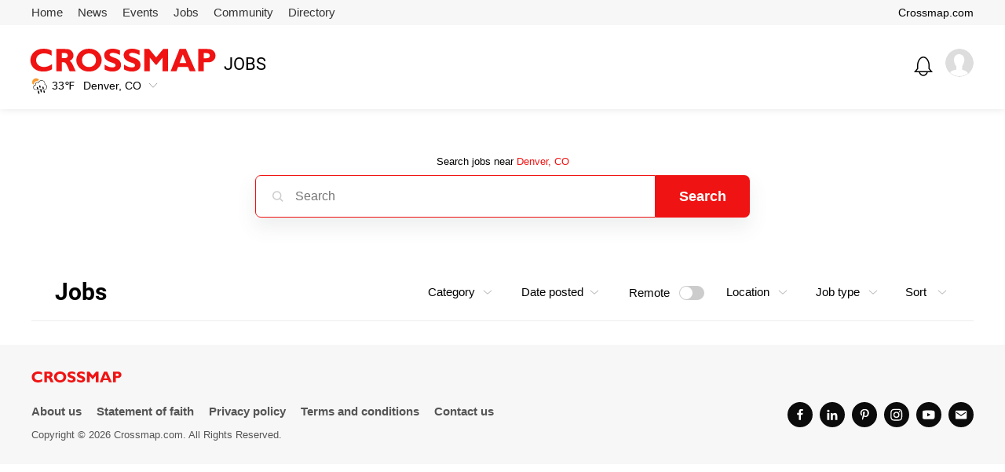

--- FILE ---
content_type: text/html; charset=utf-8
request_url: https://cities.crossmap.com/denver/jobs/search?job_category_id=54&type=internship&within=10mi
body_size: 7282
content:
<!doctype html>
<!--[if (IE 8)&!(IEMobile)]><html class="no-js lt-ie10 lt-ie9" lang="en"><![endif]-->
<!--[if (IE 9)&!(IEMobile)]><html class="no-js lt-ie10" lang="en"><![endif]-->
<!--[if gt IE 9]><!--><html class="no-js" lang="en"><!--<![endif]-->
  <head>
    <meta charset="utf-8">
    <meta name="viewport" content="width=device-width, initial-scale=1">
    <meta name="HandheldFriendly" content="True">
    <meta name="MobileOptimized" content="320">
    <meta name="apple-mobile-web-app-capable" content="yes">
    <meta name="apple-mobile-web-app-status-bar-style" content="black-translucent">
    <meta http-equiv="X-UA-Compatible" content="IE=Edge">
    <title>Search Jobs - Crossmap Denver, CO</title>
    <meta name="csrf-param" content="authenticity_token" />
<meta name="csrf-token" content="AmCWFTfONq_2JKCyzBJyDqmFWAc6AjTjsVXmf1kDPuK7bYftfRFZYihLVL7gfs_MQpRzhX23JwbMmRliVgbnHw" />
    

    <!-- favicons -->
    <link rel="apple-touch-icon" sizes="180x180" href="/assets/favicon/apple-touch-icon-9db32a4dca6e1f0c0881090b56d4bd1fadf5b5fd1b7f906477ab80c067881e1d.png">
    <link rel="icon" type="image/png" sizes="32x32" href="/assets/favicon/favicon-32x32-7ee5fadf1822fcf78fa90b6c3f049a7530064a021e595f2deb6ace1008860635.png">
    <link rel="icon" type="image/png" sizes="16x16" href="/assets/favicon/favicon-16x16-c44ded89f788632adfb04c83471f1254db3dccfe30ccda035aec2fe71de36f79.png">
    <link rel="manifest" href="/assets/favicon/site-a266add1d7aecae9d38c4973c681e5f0ce1d3c2b2b14e394bea698b05e1f700a.webmanifest">
    <link rel="mask-icon" href="/assets/favicon/safari-pinned-tab-581b7ebd6ba7f69f1d385f5200676b2e5202b073bda2abba2db77b45a7e49e89.svg" color="#37c550">
    <link rel="shortcut icon" href="/assets/favicon/favicon-0ef2e79b32f1cc0dab06055e71fe2e6c24f96d2ff8b3deac6b264992980eedc2.ico">
    <meta name="msapplication-TileColor" content="#eeeeee">
    <meta name="msapplication-config" content="/assets/favicon/browserconfig-08338a8151cce392aacd7a3e6befcb9594e05bd2894ef773523a477974351dd6.xml">
    <meta name="theme-color" content="#ffffff">

    <link rel="stylesheet" media="all" href="/assets/main-0e2dcf1b18ae847202e474c1ad7a835e203cfe57d6fd3d293cec20dae7172699.css" data-turbolinks-track="reload" />
    <!--[if (lt IE 9)]>
      <style>@media \0screen { img { width: auto; } }</style>
      <script src="/packs/js/html5shiv-14453a7bfdc696217bdb.js" data-turbolinks-track="reload"></script>
    <![endif]-->
    <!-- Google Tag Manager -->
    <script>dataLayer = [{"controller":"jobs","action":"search","community.id":10,"community.slug":"denver"}];</script>
    <script>(function(w,d,s,l,i){w[l]=w[l]||[];w[l].push({'gtm.start':
    new Date().getTime(),event:'gtm.js'});var f=d.getElementsByTagName(s)[0],
    j=d.createElement(s),dl=l!='dataLayer'?'&l='+l:'';j.async=true;j.src=
    'https://www.googletagmanager.com/gtm.js?id='+i+dl;f.parentNode.insertBefore(j,f);
    })(window,document,'script','dataLayer','GTM-MWCM5QQ');</script>
    <!-- End Google Tag Manager -->

    <script data-rh="true" type="application/ld+json">
      {
        "@context":"http://schema.org",
        "@type":"NewsMediaOrganization",
        "name":"Crossmap",
        "logo":{
            "@context":"http://schema.org",
            "@type":"ImageObject",
            "url":"https://cities.crossmap.com/assets/logo-2b6adb798e4c07ad04ae41018300047f8b8f2e3ede0ce937ac337ef93c81c7fc.svg",
            "height":29,"width":238
        },
        "address": {
            "@type": "PostalAddress",
            "addressCountry": "US",
            "addressLocality": "Washington",
            "addressRegion": "District of Columbia",
            "postalCode": "20011"
        },
        "url":"https://cities.crossmap.com/",
        "sameAs":[
            "https://www.facebook.com/CrossmapWorld",
            "https://twitter.com/crossmapworld",
            "https://www.instagram.com/crossmap_usa"
        ]
      }
    </script>
  </head>

  <body>
    <noscript>
      <p class="enable-js">
        To enjoy our website, you'll need to enable <b>JavaScript</b> in your web browser. Please <a href="http://enable-javascript.com/" target="_blank"><b>click here</b></a> to learn how.
      </p>
    </noscript>
    
<header class="site-header" id="site-header" role="banner">
  <a href="#main" class="skip-link visually-hidden">Skip to main content</a>
  <div class="header-main">
    
<nav class="header-nav-inner" role="navigation" aria-label="Main Navigation">
  <div class="container">
    <a href="/" class="landing-page">Crossmap.com</a>
    <ul class="no-bullet">
      <li class="nav-item" ><a class="link" href="/denver">Home</a></li>
      <li class="nav-item" ><a class="link" href="/denver/news">News</a></li>
      <li class="nav-item" ><a class="link" href="/denver/events">Events</a></li>
      <li class="nav-item" aria-current=&quot;page&quot;><a class="link" href="/denver/jobs">Jobs</a></li>
      <li class="nav-item" ><a class="link" href="https://communities.crossmap.com/">Community</a></li>
      <li class="nav-item" ><a class="link" href="/denver/directory">Directory</a></li>
    </ul>
  </div>
</nav>

    <div class="container">
      <div class="logo-line">
        <div class="logo-box">
          <a href="#offcanvas" class="nav-toggle flat-button" data-add=".offcanvas"><img src="/assets/icon/nav-9ecab32566799167361f4d6576075d8d647afc2ac2b71711448c2c34ced876b0.svg" /></a>
          <a class="logo" href="https://www.crossmap.com"><img alt="Go to Homepage" width="237" height="29" src="/assets/logo-2b6adb798e4c07ad04ae41018300047f8b8f2e3ede0ce937ac337ef93c81c7fc.svg" /></a>
          <h1 class="header-title">Jobs</h1>
            <span class="local-info">
              <script type="application/json" id="js-react-on-rails-context">{"railsEnv":"production","inMailer":false,"i18nLocale":"en","i18nDefaultLocale":"en","rorVersion":"12.2.0","rorPro":false,"href":"https://cities.crossmap.com/denver/jobs/search?job_category_id=54\u0026type=internship\u0026within=10mi","location":"/denver/jobs/search?job_category_id=54\u0026type=internship\u0026within=10mi","scheme":"https","host":"cities.crossmap.com","port":null,"pathname":"/denver/jobs/search","search":"job_category_id=54\u0026type=internship\u0026within=10mi","httpAcceptLanguage":null,"serverSide":false}</script>
<div id="Weather-react-component-b11cb450-ae82-4ea1-8e66-d0d0578eedae"></div>
      <script type="application/json" class="js-react-on-rails-component" data-component-name="Weather" data-dom-id="Weather-react-component-b11cb450-ae82-4ea1-8e66-d0d0578eedae">{"latitude":39.840562,"longitude":-105.007985}</script>
      

              <div class="city">
  <input class="visually-hidden" type="checkbox" id="input-select-city">
  <span class="title">Denver, CO</span> <label for="input-select-city"><img class="arrow" src="/assets/icon/downarrow-line-aac76feee69c11d209a2b61c527a77d88fc2200ba8b534ac20963b2f9dcd6dac.svg" /></label>
  <div class="dropdown-panel">
    <ul class="no-bullet">
        <li><a href="/phoenix">Phoenix, AZ</a></li>
        <li><a href="/la">Los Angeles, CA</a></li>
        <li><a href="/san-diego">San Diego, CA</a></li>
        <li><a href="/sf">San Francisco, CA</a></li>
        <li><a href="/denver">Denver, CO</a></li>
        <li><a href="/dc">Washington, D.C.</a></li>
        <li><a href="/miami">Miami, FL</a></li>
        <li><a href="/orlando">Orlando, FL</a></li>
        <li><a href="/atlanta">Atlanta, GA</a></li>
        <li><a href="/boston">Boston, MA</a></li>
        <li><a href="/minneapolis">Minneapolis, MN</a></li>
        <li><a href="/st-louis">St. Louis, MO</a></li>
        <li><a href="/nyc">New York City, NY</a></li>
        <li><a href="/cincinnati">Cincinnati, OH</a></li>
        <li><a href="/cleveland">Cleveland, OH</a></li>
        <li><a href="/philadelphia">Philadelphia, PA</a></li>
        <li><a href="/dallas">Dallas, TX</a></li>
        <li><a href="/houston">Houston, TX</a></li>
    </ul>
  </div>
</div>

            </span>
        </div>
        
        <div class="user-box">
  <div class="notification">
    <div class="i-notification"><img src="/assets/icon/bell-e678fc11c2a934223264298b3cdd4377fac7d4a7c8c706497d46bd963f075938.svg" /><!-- <span class="number">245</span> --></div>
  </div>
  <div class="user">
    <div class="avatar sm"><img src="/assets/icon/user-bdbbefdfea6f58a10726a86c20eaf19e008f3fd82d9e3e59c23307e5811389c6.svg" /></div>
  </div>
</div>

      </div>
    </div>
  </div>
</header>


    
<main id="main" role="main" tabindex="-1">
  <div class="container">
    <form class="section-search" id="section-search" action="/denver/jobs/search" method="GET" aria-label="Search jobs">
      <div role="search">
        <div class="visually-hidden" role="alert" aria-relevant="all"></div>
        <label for="section-search-input">Search jobs near <a href="/denver/jobs">Denver, CO</a></label>
        <div class="search-line">
          <input type="search" name="k" id="section-search-input" placeholder="Search" />
          <button>Search</button>
        </div>
      </div>
    </form>
  </div>
  <section class="container" data-display="list">
    <header class="filter-header">
      <div class="inner">
        <h2>Jobs</h2>
        <div class="filter">
          <div class="dropdown">
            <input class="visually-hidden" type="checkbox" id="jobs-category-panel">
            <label class="title label-has-dropdown" for="jobs-category-panel">Category</label>
            <div class="dropdown-panel full">
              <ul class="no-bullet">
                  <li><a href="/denver/jobs/search?job_category_id=1&amp;type=internship&amp;within=10mi">Accounting &amp; Finance</a></li>
                  <li><a href="/denver/jobs/search?job_category_id=2&amp;type=internship&amp;within=10mi">Admin &amp; Office</a></li>
                  <li><a href="/denver/jobs/search?job_category_id=3&amp;type=internship&amp;within=10mi">Advertising &amp; Marketing</a></li>
                  <li><a href="/denver/jobs/search?job_category_id=4&amp;type=internship&amp;within=10mi">Animal Care</a></li>
                  <li><a href="/denver/jobs/search?job_category_id=5&amp;type=internship&amp;within=10mi">Art, Fashion &amp; Design</a></li>
                  <li><a href="/denver/jobs/search?job_category_id=6&amp;type=internship&amp;within=10mi">Business Operations</a></li>
                  <li><a href="/denver/jobs/search?job_category_id=7&amp;type=internship&amp;within=10mi">Church &amp; Missions</a></li>
                  <li><a href="/denver/jobs/search?job_category_id=8&amp;type=internship&amp;within=10mi">Cleaning &amp; Facilities</a></li>
                  <li><a href="/denver/jobs/search?job_category_id=10&amp;type=internship&amp;within=10mi">Construction</a></li>
                  <li><a href="/denver/jobs/search?job_category_id=11&amp;type=internship&amp;within=10mi">Customer Service</a></li>
                  <li><a href="/denver/jobs/search?job_category_id=12&amp;type=internship&amp;within=10mi">Education</a></li>
                  <li><a href="/denver/jobs/search?job_category_id=13&amp;type=internship&amp;within=10mi">Energy &amp; Mining</a></li>
                  <li><a href="/denver/jobs/search?job_category_id=14&amp;type=internship&amp;within=10mi">Entertainment &amp; Travel</a></li>
                  <li><a href="/denver/jobs/search?job_category_id=15&amp;type=internship&amp;within=10mi">Farming &amp; Outdoors</a></li>
                  <li><a href="/denver/jobs/search?job_category_id=16&amp;type=internship&amp;within=10mi">Healthcare</a></li>
                  <li><a href="/denver/jobs/search?job_category_id=17&amp;type=internship&amp;within=10mi">Human Resources</a></li>
                  <li><a href="/denver/jobs/search?job_category_id=18&amp;type=internship&amp;within=10mi">Installation, Maintenance &amp; Repair</a></li>
                  <li><a href="/denver/jobs/search?job_category_id=19&amp;type=internship&amp;within=10mi">Legal</a></li>
                  <li><a href="/denver/jobs/search?job_category_id=20&amp;type=internship&amp;within=10mi">Management</a></li>
                  <li><a href="/denver/jobs/search?job_category_id=21&amp;type=internship&amp;within=10mi">Manufacturing &amp; Warehouse</a></li>
                  <li><a href="/denver/jobs/search?job_category_id=22&amp;type=internship&amp;within=10mi">Media, Communications &amp; Writing</a></li>
                  <li><a href="/denver/jobs/search?job_category_id=23&amp;type=internship&amp;within=10mi">Personal Care &amp; Services</a></li>
                  <li><a href="/denver/jobs/search?job_category_id=24&amp;type=internship&amp;within=10mi">Protective Services</a></li>
                  <li><a href="/denver/jobs/search?job_category_id=25&amp;type=internship&amp;within=10mi">Real Estate</a></li>
                  <li><a href="/denver/jobs/search?job_category_id=26&amp;type=internship&amp;within=10mi">Restaurant &amp; Hospitality</a></li>
                  <li><a href="/denver/jobs/search?job_category_id=27&amp;type=internship&amp;within=10mi">Sales &amp; Retail</a></li>
                  <li><a href="/denver/jobs/search?job_category_id=28&amp;type=internship&amp;within=10mi">Science &amp; Engineering</a></li>
                  <li><a href="/denver/jobs/search?job_category_id=29&amp;type=internship&amp;within=10mi">Social Services &amp; Nonprofit</a></li>
                  <li><a href="/denver/jobs/search?job_category_id=30&amp;type=internship&amp;within=10mi">Sports, Fitness &amp; Recreation</a></li>
                  <li><a href="/denver/jobs/search?job_category_id=31&amp;type=internship&amp;within=10mi">Transportation &amp; Logistics</a></li>
                  <li><a href="/denver/jobs/search?job_category_id=32&amp;type=internship&amp;within=10mi">Pastoral Care</a></li>
                  <li><a href="/denver/jobs/search?job_category_id=33&amp;type=internship&amp;within=10mi">Worship/ Church Duties</a></li>
                  <li><a href="/denver/jobs/search?job_category_id=34&amp;type=internship&amp;within=10mi">Teaching</a></li>
                  <li><a href="/denver/jobs/search?job_category_id=35&amp;type=internship&amp;within=10mi">Counsel</a></li>
                  <li><a href="/denver/jobs/search?job_category_id=36&amp;type=internship&amp;within=10mi">Executive</a></li>
                  <li><a href="/denver/jobs/search?job_category_id=37&amp;type=internship&amp;within=10mi">Coordinator</a></li>
                  <li><a href="/denver/jobs/search?job_category_id=38&amp;type=internship&amp;within=10mi">Food</a></li>
                  <li><a href="/denver/jobs/search?job_category_id=39&amp;type=internship&amp;within=10mi">Supervisor</a></li>
                  <li><a href="/denver/jobs/search?job_category_id=40&amp;type=internship&amp;within=10mi">Clerk</a></li>
                  <li><a href="/denver/jobs/search?job_category_id=41&amp;type=internship&amp;within=10mi">Fundraising</a></li>
                  <li><a href="/denver/jobs/search?job_category_id=42&amp;type=internship&amp;within=10mi">Music</a></li>
                  <li><a href="/denver/jobs/search?job_category_id=43&amp;type=internship&amp;within=10mi">Discipleship</a></li>
                  <li><a href="/denver/jobs/search?job_category_id=44&amp;type=internship&amp;within=10mi">Ministry</a></li>
                  <li><a href="/denver/jobs/search?job_category_id=9&amp;type=internship&amp;within=10mi">Computer, IT &amp; Technology</a></li>
                  <li><a href="/denver/jobs/search?job_category_id=45&amp;type=internship&amp;within=10mi">Staff</a></li>
                  <li><a href="/denver/jobs/search?job_category_id=46&amp;type=internship&amp;within=10mi">Funeral Service</a></li>
                  <li><a href="/denver/jobs/search?job_category_id=47&amp;type=internship&amp;within=10mi">Production</a></li>
                  <li><a href="/denver/jobs/search?job_category_id=48&amp;type=internship&amp;within=10mi">Custodian</a></li>
                  <li><a href="/denver/jobs/search?job_category_id=49&amp;type=internship&amp;within=10mi">Security &amp; Safety </a></li>
                  <li><a href="/denver/jobs/search?job_category_id=50&amp;type=internship&amp;within=10mi">Bookkeeper</a></li>
                  <li><a href="/denver/jobs/search?job_category_id=51&amp;type=internship&amp;within=10mi">Research</a></li>
                  <li><a href="/denver/jobs/search?job_category_id=52&amp;type=internship&amp;within=10mi">Childcare</a></li>
                  <li><a href="/denver/jobs/search?job_category_id=53&amp;type=internship&amp;within=10mi">Technical</a></li>
                  <li><a class="selected" href="/denver/jobs/search?type=internship&amp;within=10mi">Internship</a></li>
                  <li><a href="/denver/jobs/search?job_category_id=55&amp;type=internship&amp;within=10mi">Front Desk/Receptionist</a></li>
                  <li><a href="/denver/jobs/search?job_category_id=56&amp;type=internship&amp;within=10mi">Housekeeper </a></li>
                  <li><a href="/denver/jobs/search?job_category_id=57&amp;type=internship&amp;within=10mi">Volunteer</a></li>
              </ul>
            </div>
          </div>
          <div class="dropdown">
            <input class="visually-hidden" type="checkbox" id="jobs-date-posted-panel">
            <label class="title label-has-dropdown" for="jobs-date-posted-panel">Date posted</label>
            <div class="dropdown-panel">
              <ul class="no-bullet">
                <li><a class="selected" href="/denver/jobs/search?job_category_id=54&amp;type=internship&amp;within=10mi">All</a></li>
                <li><a href="/denver/jobs/search?job_category_id=54&amp;published_within=last_day&amp;type=internship&amp;within=10mi">Within one day</a></li>
                <li><a href="/denver/jobs/search?job_category_id=54&amp;published_within=last_week&amp;type=internship&amp;within=10mi">Within one week</a></li>
                <li><a href="/denver/jobs/search?job_category_id=54&amp;published_within=last_month&amp;type=internship&amp;within=10mi">Within one month</a></li>
              </ul>
            </div>
          </div>
          <div class="dropdown toggle">
            <input type="checkbox" name="input-toggle-jobs" id="input-toggle-jobs" class="visually-hidden" />
            <label class="title" for="input-toggle-jobs" data-href="/denver/jobs/search?job_category_id=54&amp;remote=true&amp;type=internship&amp;within=10mi" onclick="window.location.href = event.currentTarget.dataset.href">
              <span class="txt">Remote</span>
              <span class="tg"></span>
            </label>
          </div>
          <div class="dropdown">
            <input class="visually-hidden" type="checkbox" id="jobs-location-panel">
            <label class="title label-has-dropdown" for="jobs-location-panel">Location</label>
            <div class="dropdown-panel">
              <ul class="no-bullet">
                <li><a href="/denver/jobs/search?job_category_id=54&amp;type=internship">All</a></li>
                <li><a class="selected" href="/denver/jobs/search?job_category_id=54&amp;type=internship&amp;within=10mi">10 miles</a></li>
                <li><a href="/denver/jobs/search?job_category_id=54&amp;type=internship&amp;within=25mi">25 miles</a></li>
                <li><a href="/denver/jobs/search?job_category_id=54&amp;type=internship&amp;within=50mi">50 miles</a></li>
                <li><a href="/denver/jobs/search?job_category_id=54&amp;type=internship&amp;within=100mi">100 miles</a></li>
              </ul>
            </div>
          </div>
          <div class="dropdown">
            <input class="visually-hidden" type="checkbox" id="jobs-job-type-panel">
            <label class="title label-has-dropdown" for="jobs-job-type-panel">Job type</label>
            <div class="dropdown-panel">
              <ul class="no-bullet">
                <li><a href="/denver/jobs/search?job_category_id=54&amp;within=10mi">All</a></li>
                <li><a href="/denver/jobs/search?job_category_id=54&amp;type=full_time&amp;within=10mi">Full-time</a></li>
                <li><a href="/denver/jobs/search?job_category_id=54&amp;type=contractor&amp;within=10mi">Contractor</a></li>
                <li><a href="/denver/jobs/search?job_category_id=54&amp;type=part_time&amp;within=10mi">Part-time</a></li>
                <li><a class="selected" href="/denver/jobs/search?job_category_id=54&amp;type=internship&amp;within=10mi">Internship</a></li>
                <li><a href="/denver/jobs/search?job_category_id=54&amp;type=volunteer&amp;within=10mi">Volunteer</a></li>
              </ul>
            </div>
          </div>
          <div class="dropdown">
            <input class="visually-hidden" type="checkbox" id="jobs-sort-panel">
            <label class="title label-has-dropdown" for="jobs-sort-panel">Sort</label>
            <div class="dropdown-panel">
              <ul class="no-bullet">
                <li><a class="selected" href="/denver/jobs/search?job_category_id=54&amp;order_by=published_at&amp;type=internship&amp;within=10mi">Most Recent</a></li>
                <li><a href="/denver/jobs/search?job_category_id=54&amp;order_by=relevancy&amp;type=internship&amp;within=10mi">Most Relevant</a></li>
              </ul>
            </div>
          </div>
        </div>
      </div>
    </header>
    <div class="map-layout">
      <div class="content">
        <div class="inner">
          <ul class="no-bullet">
            

          </ul>
          
        </div>
      </div>
    </div>
  </section>
</main>
      <footer class="site-footer" role="contentinfo">
  <div class="offcanvas" id="offcanvas">
    <div class="header-tools">
      <div class="user-box">
        <div class="user">
          <div class="avatar sm"><img src="/assets/icon/user-bdbbefdfea6f58a10726a86c20eaf19e008f3fd82d9e3e59c23307e5811389c6.svg" /></div>
        </div>
        <div class="notification">
          <div class="i-notification"><img src="/assets/icon/bell-e678fc11c2a934223264298b3cdd4377fac7d4a7c8c706497d46bd963f075938.svg" /><span class="number">245</span></div>
        </div>
      </div>
      <a href="#site-header" class="close flat-button" data-remove=".offcanvas"><img src="/assets/icon/close-98c3328ee821cdd28828feb30861cc506548c744cb59d7dffec50471faf50888.svg" /></a>
    </div>
    <form class="main-search" id="main-search-mb" action="a.php" method="post" aria-label="Main Search">
      <div role="search">
        <label class="visually-hidden" for="main-search-mb-input">Search:</label>
        <input class="search-input" id="main-search-mb-input" type="search" placeholder="Search" required="">
        <div class="visually-hidden" role="alert" aria-relevant="all"></div>
      </div>
    </form>
    <nav class="mb-nav" role="navigation" aria-label="Navigation">
      <ul class="no-bullet">
        <li ><a href="/denver"><span class="icon"><img src="/assets/icon/sections/i-home-f491f54c550a44903329d01db5feb7cee54fbda2d1e87f857fc4dd7f4fe39bf3.svg" /></span> Home</a></li>
        <li ><a href="/denver/news"><span class="icon"><img src="/assets/icon/sections/i-news-7c85a58894c019f70cbc2d18eb2357024d6cda666a75d5fc17324f03e8f8719c.svg" /></span> News</a></li>
        <li ><a href="/denver/events"><span class="icon"><img src="/assets/icon/sections/i-events-7eca2771b65ccbfad043fe5c9322f4f237948119fbfdd2d976651bf97da1aad6.svg" /></span> Events</a></li>
        <li aria-current=&quot;page&quot;><a href="/denver/jobs"><span class="icon"><img src="/assets/icon/sections/i-jobs-35e7460e090316fc1125d40eec91576484e8ebd74765f1caf79b07558ecdb195.svg" /></span> Jobs</a></li>
        <li ><a href="/denver/community/posts"><span class="icon"><img src="/assets/icon/sections/i-community-747bd08285dc75c6d2cb76cb22b31663ba55d554141e00fcef2004fd59eeb40b.svg" /></span> Community</a></li>
        <li ><a href="/denver/directory"><span class="icon"><img src="/assets/icon/sections/i-directory-2584551df723b61f29d96465970bbef487bb6806a42ceda9ffc21da14c3f0808.svg" /></span> Directory</a></li>
      </ul>
    </nav>
    <div class="social ">
      <a class="facebook icon-round" href="https://www.facebook.com" target="_blank" rel="noreferrer" aria-label="Facebook"><img src="/assets/icon/social/facebook-9eef88ca58f6444b1e9a1533b6c72b92542a245544a9ed182f414090cdd7d701.svg" /></a>
      <a class="linkedin icon-round" href="" target="_blank" rel="noreferrer" aria-label="Linkedin"><img src="/assets/icon/social/linkedin-27c43af9e962b61ab1a3d97fa1ea570274d0e968e5365dcc9dfd7271d865a296.svg" /></a>
      <a class="pinterest icon-round" href="" target="_blank" rel="noreferrer" aria-label="Pinterest"><img src="/assets/icon/social/pinterest-f34553c54ac731b307118f96369749d700c5ce3bb70b44c74eac81a66208623b.svg" /></a>
      <a class="instagram icon-round" href="" target="_blank" rel="noreferrer" aria-label="Instagram"><img src="/assets/icon/social/instagram-9cbc0a1a0bcf439748fb1cce4677f8b7c8ed8fedaf225aa7525746efa25584ce.svg" /></a>
      <a class="youtube icon-round" href="" target="_blank" rel="noreferrer" aria-label="Youtube"><img src="/assets/icon/social/youtube-ff4a81165b2e78f4201477067ecb61fc25fbb8d58b8f7c390fc4308c9af71f22.svg" /></a>
      <a class="email icon-round" href="mailto:support@crossmap.com" target="_blank" rel="noreferrer" aria-label="Email"><img src="/assets/icon/social/email-e774982c9833d0a44ff3b93c2f6fe4eedef1b244547d7325e51734cccd3ece1c.svg" /></a>
    </div>
  </div>
  <div class="container">
    <div class="footer-logo"><a href="https://www.crossmap.com"><img alt="Go to Homepage" width="115" height="14" src="/assets/logo-2b6adb798e4c07ad04ae41018300047f8b8f2e3ede0ce937ac337ef93c81c7fc.svg" /></a></div>
    <div class="social ">
      <a class="facebook icon-round" href="https://www.facebook.com" target="_blank" rel="noreferrer" aria-label="Facebook"><img src="/assets/icon/social/facebook-9eef88ca58f6444b1e9a1533b6c72b92542a245544a9ed182f414090cdd7d701.svg" /></a>
      <a class="linkedin icon-round" href="" target="_blank" rel="noreferrer" aria-label="Linkedin"><img src="/assets/icon/social/linkedin-27c43af9e962b61ab1a3d97fa1ea570274d0e968e5365dcc9dfd7271d865a296.svg" /></a>
      <a class="pinterest icon-round" href="" target="_blank" rel="noreferrer" aria-label="Pinterest"><img src="/assets/icon/social/pinterest-f34553c54ac731b307118f96369749d700c5ce3bb70b44c74eac81a66208623b.svg" /></a>
      <a class="instagram icon-round" href="" target="_blank" rel="noreferrer" aria-label="Instagram"><img src="/assets/icon/social/instagram-9cbc0a1a0bcf439748fb1cce4677f8b7c8ed8fedaf225aa7525746efa25584ce.svg" /></a>
      <a class="youtube icon-round" href="" target="_blank" rel="noreferrer" aria-label="Youtube"><img src="/assets/icon/social/youtube-ff4a81165b2e78f4201477067ecb61fc25fbb8d58b8f7c390fc4308c9af71f22.svg" /></a>
      <a class="email icon-round" href="mailto:support@crossmap.com" target="_blank" rel="noreferrer" aria-label="Email"><img src="/assets/icon/social/email-e774982c9833d0a44ff3b93c2f6fe4eedef1b244547d7325e51734cccd3ece1c.svg" /></a>
    </div>
    <nav class="footer-links" aria-label="Footer Links" role="navigation">
      <ul class="no-bullet">
        <li><a class="link" href="/about-us">About us</a></li>
        <li><a class="link" href="/statement-of-faith">Statement of faith</a></li>
        <li><a class="link" href="/privacy-policy">Privacy policy</a></li>
        <li><a class="link" href="/terms-and-conditions">Terms and conditions</a></a></li>
        <li><a class="link" href="/contact-us">Contact us</a></li>
      </ul>
    </nav>
    <div class="copyright">Copyright &copy; 2026 Crossmap.com. All Rights Reserved.</div>
  </div>
</footer>

    <!-- Placeholder polyfill for IE9- -->
    <!--[if lt IE 10]><script>(function () {[].forEach.call(document.querySelectorAll('.lt-ie10 [placeholder]'), function (el) {var text = el.getAttribute('placeholder'); if (text) { el.value = text; } el.onfocus = function(){if (el.value === text) { el.value = ''; } }; el.onblur = function(){if (el.value === "") { el.value = text; } }; }); })();</script> <![endif]-->
    <script src="/packs/js/application-50e2f63927bc2ba058a4.js" data-turbolinks-track="reload"></script>
    <script src="/packs/js/application-react-63b9a5a0b884d74b20c2.js" data-turbolinks-track="reload"></script>
    <link rel="stylesheet" media="print" href="/assets/print-542aa98909b2cd163cbb7fb5ef2874b3a87a6d824fd60c73466308c7a1a69234.css" data-turbolinks-track="reload" />
    <!--[if (lt IE 9)]>
    <script>
      var sheets = document.styleSheets;
      for (var i = 0, l = sheets.length; i < l; i++) {
        sheets[i].disabled = true;
      }
    </script>
    <style>
      body { font-family: Helvetica, Arial, sans-serif; }
      @media \0screen { img { width: auto; } }
      img {
      border: 0;
      height: auto;
      }
    </style>
    <![endif]-->
  </body>
</html>


--- FILE ---
content_type: text/css
request_url: https://cities.crossmap.com/assets/main-0e2dcf1b18ae847202e474c1ad7a835e203cfe57d6fd3d293cec20dae7172699.css
body_size: 21449
content:
.person-row:after,.section-search .search-line:after,.search-box .search-line:after,.filter-header:after,.storylist li:after,.media-box:after,.map-layout:after,.social-inputlist li:after,.l-1n4:after,.belt-below .city .dropdown-panel ul:after,.l-resource:after,.l-resource .block-primary:after,.l-blog:after,.l-blog .block-secondary:after,.l-block-2-sm:after,.l-block-2-lg:after,.directory-list-item:after,.l-directory-list-item:after,.org-basic .tool-line:after,.profile-header:after,.preview-wp:after,.l-signup:after,.signup-alt:after,.section-headline-full:after,.full-article:after{clear:both;content:"";display:table}.flex-video{position:relative;height:0;overflow:hidden}.flex-video>iframe,.flex-video>object,.flex-video>embed{position:absolute;width:100%;height:100%}html{line-height:1.15;-webkit-text-size-adjust:100%}body{margin:0}h1{font-size:2em;margin:.67em 0}hr{-webkit-box-sizing:content-box;-moz-box-sizing:content-box;box-sizing:content-box;height:0;overflow:visible}pre{font-family:monospace,monospace;font-size:1em}a{background-color:transparent}abbr[title]{border-bottom:none;text-decoration:underline;-webkit-text-decoration:underline dotted;-moz-text-decoration:underline dotted;text-decoration:underline dotted}b,strong{font-weight:bolder}code,kbd,samp{font-family:monospace,monospace;font-size:1em}small{font-size:80%}sub,sup{font-size:75%;line-height:0;position:relative;vertical-align:baseline}sub{bottom:-.25em}sup{top:-.5em}img{border-style:none}button,input,optgroup,select,textarea{font-family:inherit;font-size:100%;line-height:1.15;margin:0}button,input{overflow:visible}button,select{text-transform:none}button,[type=button],[type=reset],[type=submit]{-webkit-appearance:button}button::-moz-focus-inner,[type=button]::-moz-focus-inner,[type=reset]::-moz-focus-inner,[type=submit]::-moz-focus-inner{border-style:none;padding:0}button:-moz-focusring,[type=button]:-moz-focusring,[type=reset]:-moz-focusring,[type=submit]:-moz-focusring{outline:1px dotted ButtonText}fieldset{padding:.35em .75em .625em}legend{-webkit-box-sizing:border-box;-moz-box-sizing:border-box;box-sizing:border-box;color:inherit;display:table;max-width:100%;padding:0;white-space:normal}progress{vertical-align:baseline}textarea{overflow:auto}[type=checkbox],[type=radio]{-webkit-box-sizing:border-box;-moz-box-sizing:border-box;box-sizing:border-box;padding:0}[type=number]::-webkit-inner-spin-button,[type=number]::-webkit-outer-spin-button{height:auto}[type=search]{-webkit-appearance:textfield;outline-offset:-2px}[type=search]::-webkit-search-decoration{-webkit-appearance:none}::-webkit-file-upload-button{-webkit-appearance:button;font:inherit}details{display:block}summary{display:list-item}template{display:none}[hidden]{display:none}.enable-js,.browsehappy{background:#ffbf29;color:#000;font-size:14px;margin:0;padding:.5em;text-align:center;line-height:1.3;position:relative;z-index:99999}.enable-js a,.browsehappy a{font-weight:700;color:#000}.enable-js a:hover,.browsehappy a:hover{color:#fff}.clearfix:after,.person-row:after,.section-search .search-line:after,.search-box .search-line:after,.filter-header:after,.storylist li:after,.media-box:after,.map-layout:after,.social-inputlist li:after,.l-1n4:after,.belt-below .city .dropdown-panel ul:after,.l-resource:after,.l-resource .block-primary:after,.l-blog:after,.l-blog .block-secondary:after,.l-block-2-sm:after,.l-block-2-lg:after,.directory-list-item:after,.l-directory-list-item:after,.org-basic .tool-line:after,.profile-header:after,.preview-wp:after,.l-signup:after,.signup-alt:after,.section-headline-full:after,.full-article:after{clear:both;content:"";display:table}.datalist,.map-layout .content,.tabs,.tabs-outline ul,dialog,.table-wp,.no-js .slider-fallback,.site-header.global .header-nav-home>.container,.belt-below .city .dropdown-panel,.header-tabs,.l-signup .center-item,.podcast-slider:not(.tiny-slider){scrollbar-width:none;-ms-overflow-style:-ms-autohiding-scrollbar}.datalist::-webkit-scrollbar,.map-layout .content::-webkit-scrollbar,.tabs::-webkit-scrollbar,.tabs-outline ul::-webkit-scrollbar,dialog::-webkit-scrollbar,.table-wp::-webkit-scrollbar,.no-js .slider-fallback::-webkit-scrollbar,.site-header.global .header-nav-home>.container::-webkit-scrollbar,.belt-below .city .dropdown-panel::-webkit-scrollbar,.header-tabs::-webkit-scrollbar,.l-signup .center-item::-webkit-scrollbar,.podcast-slider:not(.tiny-slider)::-webkit-scrollbar{display:none}.visually-hidden,.avatar-edit [type=file],.checkbox [type=checkbox],.label-file [type=file],.tab-slider.tns-slider .col-header{position:absolute;white-space:nowrap;width:1px;height:1px;overflow:hidden;border:0;padding:0;clip:rect(0 0 0 0);-webkit-clip-path:inset(50%);clip-path:inset(50%);margin:-1px}html,body{min-width:320px}html{scroll-behavior:smooth}body,figure{margin:0}main{display:block}img{border:0;max-width:100%;height:auto}figure img,a>img{vertical-align:bottom}iframe{border:0}label{cursor:pointer}[type=search],select{-webkit-appearance:none}a{text-decoration:none;color:inherit}.no-bullet{margin:0;padding:0;list-style:none}.no-bullet li{margin:0}.flat-button{border:0;background:0 0;border-radius:0}details>summary{list-style:none;cursor:pointer}details>summary::before{display:none}details>summary::-webkit-details-marker{display:none}details:not([open])>:not(summary){display:none !important}[type=text]::-ms-clear{display:none;width:0;height:0}[type=text]::-ms-reveal{display:none;width:0;height:0}[type=search]::-webkit-search-decoration,[type=search]::-webkit-search-cancel-button,[type=search]::-webkit-search-results-button,[type=search]::-webkit-search-results-decoration{display:none}:focus{outline:0}body{font-family:Helvetica,Roboto,Arial,sans-serif;-ms-touch-action:manipulation;touch-action:manipulation;word-wrap:break-word;overflow-wrap:break-word;-webkit-hyphens:manual;-moz-hyphens:manual;-ms-hyphens:manual;hyphens:manual}.link.primary{color:#f01313}.link-color{-webkit-transition:color .18s;-o-transition:color .18s;-moz-transition:color .18s;transition:color .18s}.link-color:hover{color:#f01313 !important}.link:hover{text-decoration:underline;text-decoration-thickness:1px;text-underline-offset:.2em}.center-align{text-align:center}.right-align{text-align:right}a img{vertical-align:bottom}.small{font-size:.85em}.x-small{font-size:.75rem}.quiet{opacity:.4}.danger{color:#f6181a}.nw{white-space:nowrap}.tdu{text-decoration:underline}.upper{text-transform:uppercase}figure:not(:last-child){margin-bottom:.9375rem}h1>a,h2>a,h3>a,h4>a,h5>a{display:block}.h1,.h2,.h2-s,.h3,.hd1,.hd2,.hd3,.hd4,.hd5,.hd6{margin:0 0 .9375rem;line-height:1.3}.external-link svg{display:inline-block;margin-left:.4em;position:relative;top:-.2em}address{font-style:normal}.caption{margin-top:.625rem;font-size:.75rem;line-height:1.5;color:#666}.caption .credit{color:#999}.caption.dark{margin:0;padding:.625rem;color:#ccc;background:rgba(0,0,0,0.8)}.caption.dark .credit{color:inherit}.por .caption.dark{position:absolute;left:0;bottom:0;width:100%;-webkit-box-sizing:border-box;-moz-box-sizing:border-box;box-sizing:border-box}blockquote{overflow:hidden;margin-left:0;margin-right:0;padding-left:1.4em;border-left:5px solid #000}blockquote p{font-family:Georgia,"Times New Roman",Times,Baskerville,serif;font-size:1.1111111em;font-style:italic}blockquote cite{font-family:Roboto,Helvetica,Arial,sans-serif;font-size:.8888889rem;font-weight:700;font-style:normal}.h1,.hd1{font-size:28px;font-size:1.75rem}@media (min-width: 25em){.h1,.hd1{font-size:-webkit-calc(1.75rem + 8*(100vw - 25rem)/624);font-size:-moz-calc(1.75rem + 8*(100vw - 25rem)/624);font-size:calc(1.75rem + 8*(100vw - 25rem)/624)}}@media (min-width: 64em){.h1,.hd1{font-size:36px;font-size:2.25rem}}.h2,.hd2{font-size:20px;font-size:1.25rem}@media (min-width: 25em){.h2,.hd2{font-size:-webkit-calc(1.25rem + 10*(100vw - 25rem)/624);font-size:-moz-calc(1.25rem + 10*(100vw - 25rem)/624);font-size:calc(1.25rem + 10*(100vw - 25rem)/624)}}@media (min-width: 64em){.h2,.hd2{font-size:30px;font-size:1.875rem}}.h2-s,.hd3{font-size:1.625rem;line-height:1.2}.h3,.hd5{font-size:1.1875rem}.h3-l,.hd4{font-size:1.5rem;line-height:1.2}.hd6{font-size:1rem}.heading-s{font-size:.9375rem;font-weight:400;line-height:1.4}.byline{font-size:.8125rem;line-height:1.2;color:#666}.byline:not(:last-child){margin-bottom:.625rem}.byline>span{display:inline-block}.byline>span:not(:last-child){margin-right:1em;margin-bottom:.3125rem}.byline .city{font-size:.875rem;font-family:'Roboto',sans-serif;font-weight:500;text-decoration:underline;color:#000}.byline-read>div{display:inline-block;vertical-align:middle}.byline-read>div:not(:last-child){margin-right:.375rem}.byline-read .name{font-size:.8125rem;font-weight:700}.byline-read .pub-date{display:block;font-size:.6875rem}.byline-read .pub-date:not(:first-child){margin-top:.125rem}.byline-read .read-time{font-size:.8125rem;color:#666;white-space:nowrap}@supports (display: flex){.byline-read{display:-webkit-box;display:-webkit-flex;display:-moz-box;display:-ms-flexbox;display:flex;-webkit-box-align:center;-webkit-align-items:center;-moz-box-align:center;-ms-flex-align:center;align-items:center}.byline-read>div:not(:last-child){margin-right:.625rem}.byline-read>div:last-child{-webkit-box-flex:1;-webkit-flex:1 1 auto;-moz-box-flex:1;-ms-flex:1 1 auto;flex:1 1 auto;text-align:right}}.by img{max-height:.6875rem}.p{margin:0;font-size:.875rem;line-height:1.5}.p:not(:last-child){margin-bottom:1.5em}.p.lg{font-size:1.125rem;line-height:1.6}svg{display:inline-block}svg path,svg circle,svg ellipse,svg polygon,svg polyline{vector-effect:non-scaling-stroke}.ad{text-align:center;white-space:nowrap;margin:0 auto 1.25em}.ad:before{content:'';display:inline-block;height:100%;vertical-align:middle;margin-right:-.25em}.ad>*{display:inline-block;vertical-align:middle;white-space:normal;text-align:left}.ad>div,.ad>iframe,.ad>a,.ad>img{margin:auto}hr.divider{margin:1.875rem 0;border:0;border-bottom:1px solid #ccc}.por{position:relative}a.por{display:block}.left{float:left;margin-right:.9375rem}.right{float:right;margin-left:.9375rem}.container{max-width:75rem}.container,.container-md,.container-sm,.container-xs{margin:0 auto;padding:0 20px}.container-article,.container-md{max-width:60rem}.container-sm{max-width:37.5rem}.container-xs{max-width:18.75rem}.constrain-article,.constrain-md{max-width:60rem}.constrain-sm{max-width:37.5rem}.constrain-xs{max-width:18.75rem}@media (max-width: 31.1875em){.fullwidth-mb{margin-left:-webkit-calc(50% - 50vw);margin-left:-moz-calc(50% - 50vw);margin-left:calc(50% - 50vw);margin-right:-webkit-calc(50% - 50vw);margin-right:-moz-calc(50% - 50vw);margin-right:calc(50% - 50vw)}.fullwidth-mb .caption{margin-left:1.25rem;margin-right:1.25rem}}[data-add],[data-remove],[data-toggle],[data-toggle-self]{cursor:pointer}.bg-lighter{background:#f7f7f7}.bg-alert{background:#fff9f7}.bg-primary{color:#fff;background:#f01313}.bg-indigo-30{color:#fff;background:#a36ef7}.hero-block{padding:15% 0}@media (min-width: 46.6666667em){.hero-block{padding:7rem 0}}.avatar{display:inline-block;position:relative;border-radius:50%;overflow:hidden}.avatar:before{content:'';display:block;padding-top:100%}.avatar.sm{width:2.25rem}.avatar.md{width:2.875rem}.avatar.lg{width:3.75rem}.avatar.xl{width:5.625rem}.avatar.xxl{width:7.5rem}.avatar.xxxl{width:9.375rem}.avatar img{position:absolute;left:50%;top:50%;width:100%;-webkit-transform:translate(-50%, -50%);-moz-transform:translate(-50%, -50%);-ms-transform:translate(-50%, -50%);-o-transform:translate(-50%, -50%);transform:translate(-50%, -50%);border-radius:100px}@supports (-o-object-fit: cover) or (object-fit: cover){.avatar img{height:100%;-o-object-fit:cover;object-fit:cover}}.avatar-org,.avatar-church{border-radius:.4375rem}.directory-list-item .avatar-org,.directory-list-item .avatar-church{width:11.75rem}.avatar-org img,.avatar-church img{border-radius:.4375rem}.avatar-edit{position:relative}.avatar-edit img{vertical-align:bottom}.avatar-edit:after{content:'Edit';display:block;width:100%;text-align:center;padding:.625rem 0;color:#fff;font-size:.8125rem;text-transform:uppercase;background:rgba(0,0,0,0.7);position:absolute;left:0;bottom:0}.avatar-edit.new:after{content:'Photo'}.tag{display:inline-block;margin-bottom:.9375rem;padding:.375rem 1.25rem .25rem .625rem;text-transform:uppercase;font-size:.8125rem;font-weight:700;line-height:1.3;border-radius:0 100px 100px 0}.tag.featured{background:#dbf7e4}.tag.trending{background:#ffefe3}.tag.editors-pick{background:#d1dfff}.tag.breaking{background:#f6181a}.tag.breaking{color:#fff}.tag.featured-2{color:#fff;background:#37c550}.label{display:inline-block;padding:.25rem .375rem;font-size:.8125rem;line-height:1.1;color:#333;background:#f7f7f7;border-radius:.1875rem}.label:not(:last-child){margin:0 .125rem .375rem 0}.label.lg{padding:.375rem .5625rem;font-size:.875rem}.label.primary{color:#f01313}.divider-list li{padding:1.875rem 0;border-bottom:1px solid #ccc}.person-row h3{margin-bottom:2px}.person-row p{max-width:56em}.person-row .social{margin:.9375rem 0}@media (max-width: 31.1875em){.person-row .avatar,.person-row .txt{display:inline-block;vertical-align:middle}.person-row .avatar{margin-right:1.25rem}.person-row .social{margin-top:1.875rem}}@media (min-width: 31.25em){.person-row .avatar{float:left;margin-right:1.875rem}.person-row h3,.person-row .position{display:inline-block}.person-row h3{margin-right:.625rem}.person-row .social,.person-row .about{margin-left:5.625rem}}.col-header{line-height:1.2}@media (max-width: 31.1875em){.col-header{margin-left:-webkit-calc(50% - 50vw);margin-left:-moz-calc(50% - 50vw);margin-left:calc(50% - 50vw);margin-right:-webkit-calc(50% - 50vw);margin-right:-moz-calc(50% - 50vw);margin-right:calc(50% - 50vw);padding:.9375rem 0 .8125rem;border-top:1px solid #ccc;text-align:center}.col-header .morein{display:none}}@media (min-width: 31.25em){.col-header{margin-bottom:1.875rem;padding-bottom:.625rem;border-bottom:1px solid #ccc}}.col-header .col-title{display:inline-block;margin:0;text-transform:uppercase;font-size:28px;font-size:1.75rem}@media (min-width: 25em){.col-header .col-title{font-size:-webkit-calc(1.75rem + 8*(100vw - 25rem)/624);font-size:-moz-calc(1.75rem + 8*(100vw - 25rem)/624);font-size:calc(1.75rem + 8*(100vw - 25rem)/624)}}@media (min-width: 64em){.col-header .col-title{font-size:36px;font-size:2.25rem}}.col-header .morein{margin-left:1.2em;font-size:.875rem}.col-header-sm{display:-webkit-box;display:-webkit-flex;display:-moz-box;display:-ms-flexbox;display:flex;-webkit-box-align:baseline;-webkit-align-items:baseline;-moz-box-align:baseline;-ms-flex-align:baseline;align-items:baseline;margin-bottom:.625rem;padding:.625rem 0;border-bottom:1px solid #ccc}@media (max-width: 31.1875em){.col-header-sm{margin-left:-webkit-calc(50% - 50vw);margin-left:-moz-calc(50% - 50vw);margin-left:calc(50% - 50vw);margin-right:-webkit-calc(50% - 50vw);margin-right:-moz-calc(50% - 50vw);margin-right:calc(50% - 50vw);padding-left:-webkit-calc(50vw - 50%);padding-left:-moz-calc(50vw - 50%);padding-left:calc(50vw - 50%);padding-right:-webkit-calc(50vw - 50%);padding-right:-moz-calc(50vw - 50%);padding-right:calc(50vw - 50%)}}@media (min-width: 48em){.col-header-sm{padding:1.25rem 0}}.col-header-sm .col-title{-webkit-box-flex:1;-webkit-flex:1 1 auto;-moz-box-flex:1;-ms-flex:1 1 auto;flex:1 1 auto;margin:0;display:inline-block;font-family:'Roboto',sans-serif;text-transform:uppercase;font-size:18px;font-size:1.125rem}@media (min-width: 20em){.col-header-sm .col-title{font-size:-webkit-calc(1.125rem + 4*(100vw - 20rem)/280);font-size:-moz-calc(1.125rem + 4*(100vw - 20rem)/280);font-size:calc(1.125rem + 4*(100vw - 20rem)/280)}}@media (min-width: 37.5em){.col-header-sm .col-title{font-size:22px;font-size:1.375rem}}.col-header-sm .more{display:inline-block;margin-left:.5em;font-size:.8125rem;color:#666}.col-header-sm .more img{vertical-align:middle;margin-left:.3em}.city-list:after{clear:both;content:"";display:table}.city-list>li{width:100%;float:left}@media (min-width: 0em) and (max-width: 36.1875em){.city-list>li{width:50%}.city-list>li:nth-child(2n+1){clear:both}}@media (min-width: 36.25em) and (max-width: 47.4375em){.city-list>li{width:33.3333333%}.city-list>li:nth-child(3n+1){clear:both}}@media (min-width: 47.5em) and (max-width: 57.4375em){.city-list>li{width:25%}.city-list>li:nth-child(4n+1){clear:both}}@media (min-width: 57.5em) and (max-width: 63.9375em){.city-list>li{width:20%}.city-list>li:nth-child(5n+1){clear:both}}@media (min-width: 64em){.city-list>li{width:16.6666667%}.city-list>li:nth-child(6n+1){clear:both}}.city-list li{font-size:.875rem;font-family:'Roboto',sans-serif;font-weight:500;line-height:2.5;white-space:nowrap;min-width:9.5em}@media (min-width: 31.25em){.city-list li{font-size:1rem}}.header-more{border-top:3px solid #000;padding-top:.625rem;margin-bottom:20px}@media (min-width: 20em){.header-more{margin-bottom:-webkit-calc(20px + 10*(100vw - 320px)/704);margin-bottom:-moz-calc(20px + 10*(100vw - 320px)/704);margin-bottom:calc(20px + 10*(100vw - 320px)/704)}}@media (min-width: 64em){.header-more{margin-bottom:30px}}.header-more h2{margin:0;line-height:1.5;font-size:20px;font-size:1.25rem}@media (min-width: 20em){.header-more h2{font-size:-webkit-calc(1.25rem + 10*(100vw - 20rem)/704);font-size:-moz-calc(1.25rem + 10*(100vw - 20rem)/704);font-size:calc(1.25rem + 10*(100vw - 20rem)/704)}}@media (min-width: 64em){.header-more h2{font-size:30px;font-size:1.875rem}}.card-shadow,.event-box{background:#fff;-webkit-box-shadow:0 0.9375rem 2.875rem rgba(0,0,0,0.05);box-shadow:0 0.9375rem 2.875rem rgba(0,0,0,0.05);-webkit-transition:-webkit-box-shadow .25s;transition:-webkit-box-shadow .25s;-o-transition:box-shadow .25s;-moz-transition:box-shadow .25s;transition:box-shadow .25s;transition:box-shadow .25s,-webkit-box-shadow .25s}.card-shadow:hover,.event-box:hover{-webkit-box-shadow:0 1.25rem 4.75rem rgba(0,0,0,0.15);box-shadow:0 1.25rem 4.75rem rgba(0,0,0,0.15)}.card-shadow>figure,.event-box>figure{margin-bottom:0}.card-shadow>.txt,.event-box>.txt{padding:.9375rem;padding-bottom:1.5625rem}.event-box.featured{border:2px solid #37c550}.event-box figure{position:relative;background:#999;min-height:5.625rem}.event-box figure img{width:100%}.event-box figure .dateline{position:absolute;left:0;top:0;right:0;padding:.9375rem 0 1.875rem;color:#fff;background:rgba(0,0,0,0.5);background:-webkit-gradient(linear, left top, left bottom, from(rgba(0,0,0,0.7)), to(transparent));background:-webkit-linear-gradient(top, rgba(0,0,0,0.7), transparent);background:-moz-linear-gradient(top, rgba(0,0,0,0.7), transparent);background:-o-linear-gradient(top, rgba(0,0,0,0.7), transparent);background:linear-gradient(to bottom, rgba(0,0,0,0.7), transparent)}.event-box figure .date{font-size:.8125rem;font-weight:700;margin-left:1.25rem}.event-box figure .date:not(:first-child){margin-left:.5rem}.event-box figure .i-save{position:absolute;right:.9375rem;bottom:0;-webkit-transform:translateY(50%);-moz-transform:translateY(50%);-ms-transform:translateY(50%);-o-transform:translateY(50%);transform:translateY(50%);z-index:2}.event-box>.txt{padding-right:3.125rem}.event-box>.txt .h3,.event-box>.txt address{margin-bottom:.75rem}.event-box .city{position:absolute;right:.75rem;top:.9375rem}.byline-avatar .avatar,.byline-avatar .txt{display:inline-block;vertical-align:middle;margin-right:.5rem}.byline-avatar .txt{width:-webkit-calc(100% - 7.125rem);width:-moz-calc(100% - 7.125rem);width:calc(100% - 7.125rem)}.byline-avatar .txt:first-child{width:-webkit-calc(100% - 3.375rem);width:-moz-calc(100% - 3.375rem);width:calc(100% - 3.375rem)}.byline-avatar .org{margin-bottom:.3125rem;font-size:.8125rem;font-weight:700;line-height:1.2}.byline-avatar .address,.byline-avatar .date{display:inline-block;font-size:.8125rem;color:#666}.job-box{padding:.9375rem 1.25rem 1.25rem;border-bottom:1px solid #eee}.bg-lighter .job-box{border-bottom-color:#ccc}.job-box.featured{background:#f7f7f7}.job-box .h2,.job-box .byline-avatar:not(:last-child){margin-bottom:1.25rem}.job-box .labels{display:inline-block;margin-bottom:-.375rem}.job-box .p{max-width:50em;font-size:.9375rem;line-height:1.4}@media (max-width: 47.9375em){.job-box .city{display:none}}@media (max-width: 37.4375em){.job-box .tag{margin-left:-1.25rem}.job-box .date,.job-box .labels{display:none}}@media (min-width: 37.5em){.job-box{position:relative;padding:1.875rem;padding-left:4.5625rem}.job-box .avatar{position:absolute;width:3.3125rem;left:0;top:1.875rem}.job-box .txt{width:-webkit-calc(100% - 3.375rem);width:-moz-calc(100% - 3.375rem);width:calc(100% - 3.375rem)}.job-box.featured .avatar{top:4.5rem}.job-box .address,.job-box .date{margin-bottom:.3125rem;margin-right:.5rem}}@media (min-width: 48em){.job-box{padding-right:7.5rem}.job-box.has-city{padding-right:10.0625rem}.job-box .i-save,.job-box .city{position:absolute;right:1.875rem;top:1.875rem}.job-box .city{right:0}}@media (min-width: 64em){.job-box.full{padding-right:18.125rem}.job-box.full .i-save{right:12.5rem}.job-box.full .labels{position:absolute;right:1.25rem;top:5.3125rem;width:13.75rem}}@media (min-width: 64em) and (max-width: 79.9375em){.map-layout .content:not(:only-child) .job-box.full{padding-right:7.5rem}.map-layout .content:not(:only-child) .job-box.full .i-save{right:1.875rem}.map-layout .content:not(:only-child) .job-box.full .labels{position:static;width:auto}}.title-block{margin:0;background:50% 50% no-repeat;background-size:cover}.title-block.prayer{background-image:url(/assets/home/graphic/prayer-f26c373d643dbe296f28ebd14996d2e240d9cdaa6cf378b4e4f9739b7fd441b7.jpg)}.title-block.ask-a-question{background-image:url(/assets/home/graphic/ask-a-question-12e6d7cfb7d89fb2d442289d1a7301ddbdb4cf3218074a55040e07b640e18ce4.jpg)}.title-block.offer-help{background-image:url(/assets/home/graphic/offer-help-7dec5c9a894dadbc27a7e6201163ad73e54a23de5161e9b32c368e01d9e823f8.jpg)}.title-block.churches{background-image:url(/assets/home/graphic/churches-e4da957c34ffdd71f133d10aa385535c58c1b4de1315e26f00c85cc5ac04a569.jpg)}.title-block.business{background-image:url(/assets/home/graphic/business-6bf20c9ce4c696ffa7239f66678e92e67465997f64e5d251b6ebdcf8f46b0d69.jpg)}.title-block.schools{background-image:url(/assets/home/graphic/schools-0ab64a4e15816ef7b179880de88a47916db90de7a85f373f01fe47abe21bac21.jpg)}.title-block.healthcare{background-image:url(/assets/home/graphic/healthcare-da3c6b946053c879129a5925702a60971b23bd01c8d06cb9b1e171355da3cec3.jpg)}.title-block.community-services{background-image:url(/assets/home/graphic/community-services-a92e36b71e7bc340e28d4641a88c43233185dcf92306442a78fc57344f2f229f.jpg)}.title-block.attractions{background-image:url(/assets/home/graphic/attractions-6515e74ac23df65045447e66ea56b6214a2b61cd6a08e4eeb3c9fff777de4332.jpg)}.title-block a{display:block;position:relative;font-family:'Roboto',sans-serif;font-weight:700;color:#fff;font-size:20px;font-size:1.25rem}@media (min-width: 21.25em){.title-block a{font-size:-webkit-calc(1.25rem + 16*(100vw - 21.25rem)/760);font-size:-moz-calc(1.25rem + 16*(100vw - 21.25rem)/760);font-size:calc(1.25rem + 16*(100vw - 21.25rem)/760)}}@media (min-width: 68.75em){.title-block a{font-size:36px;font-size:2.25rem}}.title-block a:before{content:'';display:block;left:0;top:0;width:100%;padding-top:56.8364611%;background:#3d3d3d;opacity:.87;-webkit-transition:background .25s;-o-transition:background .25s;-moz-transition:background .25s;transition:background .25s}.title-block a:hover:before{background:#222}.title-block a .txt{position:absolute;left:50%;top:50%;-webkit-transform:translate(-50%, -50%);-moz-transform:translate(-50%, -50%);-ms-transform:translate(-50%, -50%);-o-transform:translate(-50%, -50%);transform:translate(-50%, -50%);width:95%;text-align:center}.section-search input,.section-search button,.search-box input,.search-box button{height:3.125rem;border-radius:.25rem}@media (max-width: 31.1875em){.section-search input,.section-search button,.search-box input,.search-box button{width:100%}}@media (min-width: 31.25em){.section-search input,.section-search button,.search-box input,.search-box button{height:3.375rem}}.section-search input,.search-box input{padding:0 .9375rem;font-size:1rem;border:1px solid #ccc}@media (max-width: 31.1875em){.section-search input,.search-box input{margin-bottom:.625rem}}@media (min-width: 31.25em){.section-search input,.search-box input{float:left;width:-webkit-calc(100% - 7.5rem);width:-moz-calc(100% - 7.5rem);width:calc(100% - 7.5rem);border-radius:.4375rem 0 0 .4375rem}}.section-search button,.search-box button{text-align:center;font-size:1.125rem;font-weight:700;color:#fff;background:#f01313;border:0}@media (min-width: 31.25em){.section-search button,.search-box button{width:7.5rem;border-radius:0 .4375rem .4375rem 0}}.section-search .search-line,.search-box .search-line{position:relative}@media (max-width: 31.1875em){.section-search .search-line .datalist,.search-box .search-line .datalist{top:3.125rem}}.section-search{margin:1.875rem auto;max-width:39.375rem}@media (min-width: 48em){.section-search{margin:2.5rem auto}}@media (min-width: 64em){.section-search{margin:3.75rem auto}}@media (min-width: 64em){.section-search{position:relative;z-index:101}}.section-search label{display:block;margin-bottom:.625rem;text-align:center;font-size:.8125rem}.section-search label a{color:#f01313}.section-search label a:hover{text-decoration:underline}.section-search input{padding-left:3.125rem;background:#fff url(/assets/icon/search-quiet-a966f9bdd4714ae92939e22b5893ebd6c73979be2bafbe9f1124284338ca6650.svg) 1.25rem 50% no-repeat;border-color:#f01313}@media (min-width: 31.25em){.section-search .search-line{-webkit-box-shadow:0 0.75rem 1.5rem rgba(82,87,84,0.1);box-shadow:0 0.75rem 1.5rem rgba(82,87,84,0.1)}}.datalist{width:100%;padding:0 1.25rem;border-radius:.4375rem;-webkit-box-sizing:border-box;-moz-box-sizing:border-box;box-sizing:border-box;max-height:60vh;overflow-y:auto}@media (min-width: 48em){.datalist{padding:.3125rem 1.875rem}}.datalist:not(.show){display:none}.datalist li{padding:.875rem 0;-webkit-transition:color .25s;-o-transition:color .25s;-moz-transition:color .25s;transition:color .25s;cursor:pointer}.datalist li:hover{color:#f01313}.datalist li:not(:last-child){border-bottom:1px solid #eee}.filter-toggle{padding:.4375rem;border-radius:.25rem;background:#f7f7f7;-webkit-transition:background .25s;-o-transition:background .25s;-moz-transition:background .25s;transition:background .25s}.filter-toggle.active{background:#f2f2f2}.filter-toggle img{vertical-align:bottom}.filter-header{margin-bottom:1.25rem;padding:.625rem 1.25rem;border-bottom:1px solid #eee;position:relative}@media (min-width: 48em){.filter-header{padding-left:1.875rem;padding-right:1.875rem}}.filter-header h2{display:inline-block;margin:0;font-family:'Roboto',sans-serif;line-height:1.9375rem;font-size:1.125rem;font-weight:700}@media (min-width: 64em){.filter-header h2{font-size:1.875rem;line-height:3.125rem}}.filter-header .switch{display:inline-block;margin-right:.375rem;vertical-align:middle}.filter-header .mb-tools{display:inline-block;float:right}.no-js .filter-header .mb-tools{display:none}.filter-header .title{display:block;font-size:.9375rem;line-height:3.125rem;position:relative}.filter-header .title:after{content:'';display:block;position:absolute;bottom:0;left:0;width:100%;height:0;background:#f01313;-webkit-transition:height .25s;-o-transition:height .25s;-moz-transition:height .25s;transition:height .25s}.filter-header .label-has-dropdown{background:url(/assets/icon/downarrow-line-aac76feee69c11d209a2b61c527a77d88fc2200ba8b534ac20963b2f9dcd6dac.svg) 90% 50% no-repeat;background-size:.75rem auto}.filter-header .toggle .txt,.filter-header .toggle .tg{vertical-align:middle}.filter-header .dropdown-panel{display:none}.filter-header .dropdown-panel li a{display:block;line-height:2.8}.filter-header .dropdown-panel li a:after{content:url(/assets/icon/checked-a17a6b122b28c8abd16223f3dd455a5019972fdf30e193f90482b63730e22c04.svg);display:inline-block;vertical-align:middle;margin-left:.9375rem;opacity:0;-webkit-transition:opacity .25s;-o-transition:opacity .25s;-moz-transition:opacity .25s;transition:opacity .25s}.filter-header .dropdown-panel .selected{background:#f7f7f7}.filter-header .dropdown-panel .selected:after{opacity:1}.filter-header .pick-date{padding-top:.625rem}.filter-header .pick-date label{display:inline-block;margin-right:.5em}.filter-header .pick-date input{border-color:#ddd;border-radius:.25rem}@media (max-width: 63.9375em){.filter-header :checked~.label-has-dropdown:after{height:.1875rem}.filter-header :checked~.dropdown-panel{display:block;padding:.625rem 0}}@media (max-width: 63.9375em) and (min-width: 64em){.filter-header :checked~.dropdown-panel.full{padding-bottom:1.25rem}}@media (max-width: 63.9375em){.filter-header .filter{position:absolute;left:0;margin-top:1.25rem;z-index:100;width:100%;background:#fff;-webkit-box-shadow:0 0.75rem 1.5rem rgba(82,87,84,0.1);box-shadow:0 0.75rem 1.5rem rgba(82,87,84,0.1)}.filter-header .filter:not(.show){display:none}.filter-header .title{padding:0 1.25rem;background-position:-webkit-calc(100% - 1.25rem) 48%;background-position:-moz-calc(100% - 1.25rem) 48%;background-position:calc(100% - 1.25rem) 48%}.filter-header .toggle .title{display:-webkit-box;display:-webkit-flex;display:-moz-box;display:-ms-flexbox;display:flex;-webkit-box-align:center;-webkit-align-items:center;-moz-box-align:center;-ms-flex-align:center;align-items:center}.filter-header .toggle .txt{-webkit-box-flex:1;-webkit-flex:1 1 auto;-moz-box-flex:1;-ms-flex:1 1 auto;flex:1 1 auto}.filter-header .dropdown-panel{position:static;-webkit-box-shadow:none;box-shadow:none;background:#f7f7f7}.filter-header .dropdown-panel li a,.filter-header .dropdown-panel .pick-date{padding-left:2.1875rem;padding-right:1.25rem;line-height:2.8}}@media (min-width: 64em){.filter-header{margin-bottom:0}.filter-header .dropdown:hover .label-has-dropdown:after{height:.1875rem}.filter-header .dropdown:hover .dropdown-panel{display:block;padding:.625rem 0}.filter-header .dropdown:hover .dropdown-panel.full{padding-bottom:1.25rem}.filter-header .mb-tools{display:none}.filter-header .filter{float:right}.filter-header .dropdown{display:inline-block}.filter-header .dropdown:hover .dropdown-panel{display:block}.filter-header .dropdown:not(:last-child){margin-right:1.25rem}.filter-header .dropdown:nth-last-child(-n+2){position:relative}.filter-header .dropdown:nth-last-child(-n+2) .dropdown-panel{left:auto;right:0}.filter-header .label-has-dropdown{padding-right:1.875rem}.filter-header .toggle .txt{margin-right:.5em}.filter-header .dropdown-panel{border-radius:0 0 .4375rem .4375rem;border-top:1px solid #eee}.filter-header .dropdown-panel li{white-space:nowrap}.filter-header .dropdown-panel li a,.filter-header .dropdown-panel .pick-date{min-width:11.25rem;padding-left:1.875rem;padding-right:1.875rem;line-height:2.8;-webkit-transition:background .25s;-o-transition:background .25s;-moz-transition:background .25s;transition:background .25s;-webkit-box-sizing:border-box;-moz-box-sizing:border-box;box-sizing:border-box}.filter-header .dropdown-panel li a:hover,.filter-header .dropdown-panel .pick-date:hover{background:#f7f7f7}.filter-header .dropdown-panel.full{left:0;right:0}.filter-header .dropdown-panel.full ul:after{clear:both;content:"";display:table}.filter-header .dropdown-panel.full ul>li{width:100%;float:left}.filter-header .dropdown-panel.full ul>li{width:33.3333333%}.filter-header .dropdown-panel.full ul>li:nth-child(n){clear:none}.filter-header .dropdown-panel.full ul>li:nth-child(3n+1){clear:both}}@media (min-width: 64em) and (min-width: 80em){.filter-header .dropdown-panel.full ul:after{clear:both;content:"";display:table}.filter-header .dropdown-panel.full ul>li{width:100%;float:left}.filter-header .dropdown-panel.full ul>li{width:25%}.filter-header .dropdown-panel.full ul>li:nth-child(n){clear:none}.filter-header .dropdown-panel.full ul>li:nth-child(4n+1){clear:both}}.storylist li{margin-bottom:2.5rem}.storylist li:last-child{margin-bottom:0 !important}@media (max-width: 47.9375em){.storylist .h2{margin-bottom:.625rem}.storylist .h2:first-child:before{content:'';display:block;width:3.125rem;border-bottom:4px solid #000;margin-bottom:.75rem}.storylist .txt{margin-bottom:.9375rem}.storylist figure{margin-left:-webkit-calc(50% - 50vw);margin-left:-moz-calc(50% - 50vw);margin-left:calc(50% - 50vw);margin-right:-webkit-calc(50% - 50vw);margin-right:-moz-calc(50% - 50vw);margin-right:calc(50% - 50vw)}}@media (max-width: 31.1875em){.storylist .txt{margin-bottom:.625rem}.storylist .byline{margin-bottom:0}.storylist p{display:none}}@media (min-width: 48em){.storylist.medium li{margin-bottom:2.5rem}.storylist.medium figure{width:33%}.storylist.medium .txt{width:-webkit-calc(67% - 1.875rem);width:-moz-calc(67% - 1.875rem);width:calc(67% - 1.875rem)}.storylist.large li{margin-bottom:3.125rem}.storylist.large figure,.storylist.large .txt{width:47%}.storylist.large .txt{padding-top:1.25rem;border-top:1px solid #eee}.storylist.media-left figure{float:left}.storylist.media-left .txt{float:right}.storylist.media-right figure{float:right}.storylist.media-right .txt{float:left}}.media-box figure,.media-box .media{max-width:40%;margin-bottom:0}.media-box figure+div,.media-box .media+div{overflow:hidden}.progress-steps{text-align:center}.progress-steps li{display:inline-block;height:.4375rem;border-radius:.4375rem;background:#f2f2f2;text-indent:-9999px;width:3.75rem}.progress-steps li:not(:last-child){margin-right:.3125rem}.progress-steps [aria-current],.progress-steps .active{background:#f01313}.pd-top{padding-top:1.875rem}.pd-bottom{padding-bottom:1.875rem}.gap-top{margin-top:1.875rem}.gap-top-lg{margin-top:2.5rem}.gap-bottom{margin-bottom:1.875rem}.gap-bottom-lg{margin-bottom:2.5rem}.gap-bottom-col{margin-bottom:40px}@media (min-width: 20em){.gap-bottom-col{margin-bottom:-webkit-calc(40px + 40*(100vw - 320px)/780);margin-bottom:-moz-calc(40px + 40*(100vw - 320px)/780);margin-bottom:calc(40px + 40*(100vw - 320px)/780)}}@media (min-width: 68.75em){.gap-bottom-col{margin-bottom:80px}}.spacing-xxs{margin-top:.25rem;margin-bottom:.25rem}.spacing-xs{margin-top:.5rem;margin-bottom:.5rem}.spacing-sm{margin-top:.75rem;margin-bottom:.75rem}.spacing-re{margin-top:1.25rem;margin-bottom:1.25rem}.spacing-lg{margin-top:2.5rem;margin-bottom:2.5rem}.spacing-xl{margin-top:5rem;margin-bottom:5rem}@media (max-width: 47.9375em){.spacing-xl{margin-top:2.5rem;margin-bottom:2.5rem}}.spacing-i-sm{padding-top:.75rem;padding-bottom:.75rem}.spacing-i-re{padding-top:1.25rem;padding-bottom:1.25rem}.spacing-i-lg{padding-top:2.5rem;padding-bottom:2.5rem}.spacing-b-xxs{margin-bottom:.25rem}.spacing-b-xs{margin-bottom:.5rem}.spacing-b-sm{margin-bottom:.75rem}.spacing-b-re{margin-bottom:1.25rem}.spacing-b-lg{margin-bottom:2.5rem}.spacing-t-xxs{margin-top:.25rem}.spacing-t-xs{margin-top:.5rem}.spacing-t-sm{margin-top:.75rem}.spacing-t-re{margin-top:1.25rem}.spacing-t-lg{margin-top:2.5rem}li>article>:last-child{margin-bottom:0}.slider-wp{position:relative}.slider-wp .controls-middle button{position:absolute;top:50%;-webkit-transform:translate(0, -50%);-moz-transform:translate(0, -50%);-ms-transform:translate(0, -50%);-o-transform:translate(0, -50%);transform:translate(0, -50%)}.slider-wp .controls-middle .prev{left:.625rem}.slider-wp .controls-middle .next{right:.625rem}@media (min-width: 48em){.slider-wp .controls-middle .prev{left:1.25rem}.slider-wp .controls-middle .next{right:1.25rem}}@media (min-width: 64em){.slider-wp .controls-middle .prev{left:1.875rem}.slider-wp .controls-middle .next{right:1.875rem}}.control-circle-outline{width:3.125rem;height:3.125rem;padding:0;color:inherit;border-radius:50%;border:2px solid}.control-circle-outline svg{width:12px;height:auto;position:absolute;left:50%;top:50%;-webkit-transform:translate(-50%, -50%);-moz-transform:translate(-50%, -50%);-ms-transform:translate(-50%, -50%);-o-transform:translate(-50%, -50%);transform:translate(-50%, -50%)}.control-circle-outline.prev svg{margin-left:-.1875rem}.control-circle-outline.next svg{margin-left:.1875rem}.control-circle-outline path{stroke-width:2px}.control-circle-outline[disabled]{color:inherit;border-color:currentColor;opacity:.4;border-width:1px;cursor:normal}.control-circle-outline[disabled] path{stroke-width:1px}.gm-style .gm-style-iw-c{max-width:17.1875rem !important;max-height:none !important;padding:0 !important}.gm-ui-hover-effect{top:0 !important;right:0 !important;background:#fff !important}.map-popover .txt-box{padding:1.25rem}.map-popover .txt-box h3{margin:0 0 .9375rem;font-size:1.1875rem;line-height:1.3}.map-popover .txt-box address{font-size:.875rem;line-height:1.3}.map-popover .txt-box address a{color:#f01313}.map-popover .txt-box button{margin-top:.9375rem}.map-popover .info{font-size:.875rem;color:#666}.map-popover .info .org{font-weight:700}.map-popover .info .address{margin-right:1em}.map-popover .info .address-line{line-height:1.3;margin-top:.3125rem}.l-justify{text-align:justify;line-height:0}.l-justify:after{content:'';display:inline-block;width:100%}.l-justify>*{display:inline-block}.l-justify>*{text-align:left}.l-justify-2>*{display:inline-block;vertical-align:baseline}@supports (flex-wrap: wrap){.l-justify-2{display:-webkit-box;display:-webkit-flex;display:-moz-box;display:-ms-flexbox;display:flex;-webkit-flex-wrap:wrap;-ms-flex-wrap:wrap;flex-wrap:wrap;-webkit-box-align:baseline;-webkit-align-items:baseline;-moz-box-align:baseline;-ms-flex-align:baseline;align-items:baseline}.l-justify-2>:first-child{-webkit-box-flex:1;-webkit-flex:1 1 auto;-moz-box-flex:1;-ms-flex:1 1 auto;flex:1 1 auto}}.masonry-event{overflow:visible !important;overflow:hidden;-webkit-column-gap:30px;-moz-column-gap:30px;column-gap:30px;-webkit-column-count:1;-moz-column-count:1;column-count:1}@media (max-width: 31.1875em){.fullwidth-mb .masonry-event{padding-left:1.25rem;padding-right:1.25rem}}.masonry-event>li{padding-bottom:30px;-webkit-column-break-inside:avoid;page-break-inside:avoid;break-inside:avoid}@media (min-width: 32.375em){.masonry-event{-webkit-column-count:2;-moz-column-count:2;column-count:2}}@media (min-width: 56.25em){.masonry-event{-webkit-column-count:3;-moz-column-count:3;column-count:3}}@media (min-width: 32.375em){.lt-ie10 .masonry-event:after{clear:both;content:"";display:table}.lt-ie10 .masonry-event>li{width:100%;float:left;margin-right:30px;margin-bottom:30px}.lt-ie10 .masonry-event>li{width:-webkit-calc(50% - 15px);width:-moz-calc(50% - 15px);width:calc(50% - 15px)}.lt-ie10 .masonry-event>li:nth-child(n){margin-right:30px;clear:none}.lt-ie10 .masonry-event>li:nth-child(2n){margin-right:0}.lt-ie10 .masonry-event>li:nth-child(2n+1){clear:both}.lt-ie10 .masonry-event>li:nth-last-child(-n+2){margin-bottom:0}}@media (min-width: 56.25em){.lt-ie10 .masonry-event:after{clear:both;content:"";display:table}.lt-ie10 .masonry-event>li{width:100%;float:left;margin-right:30px;margin-bottom:30px}.lt-ie10 .masonry-event>li{width:-webkit-calc(33.3333333% - 20px);width:-moz-calc(33.3333333% - 20px);width:calc(33.3333333% - 20px)}.lt-ie10 .masonry-event>li:nth-child(n){margin-right:30px;clear:none}.lt-ie10 .masonry-event>li:nth-child(3n){margin-right:0}.lt-ie10 .masonry-event>li:nth-child(3n+1){clear:both}.lt-ie10 .masonry-event>li:nth-last-child(-n+3){margin-bottom:0}}@media (min-width: 64em) and (max-width: 79.9375em){.map-layout .content:not(:only-child) .masonry-event{overflow:hidden;-webkit-column-gap:30px;-moz-column-gap:30px;column-gap:30px;-webkit-column-count:2;-moz-column-count:2;column-count:2}.map-layout .content:not(:only-child) .masonry-event>li{padding-bottom:30px;-webkit-column-break-inside:avoid;page-break-inside:avoid;break-inside:avoid}.lt-ie10 .map-layout .content:not(:only-child) .masonry-event:after{clear:both;content:"";display:table}.lt-ie10 .map-layout .content:not(:only-child) .masonry-event>li{width:100%;float:left;margin-right:30px;margin-bottom:30px}.lt-ie10 .map-layout .content:not(:only-child) .masonry-event>li{width:-webkit-calc(50% - 15px);width:-moz-calc(50% - 15px);width:calc(50% - 15px)}.lt-ie10 .map-layout .content:not(:only-child) .masonry-event>li:nth-child(n){margin-right:30px;clear:none}.lt-ie10 .map-layout .content:not(:only-child) .masonry-event>li:nth-child(2n){margin-right:0}.lt-ie10 .map-layout .content:not(:only-child) .masonry-event>li:nth-child(2n+1){clear:both}.lt-ie10 .map-layout .content:not(:only-child) .masonry-event>li:nth-last-child(-n+3){margin-bottom:30px}}.gallery2-3:after{clear:both;content:"";display:table}.gallery2-3>li{width:100%;float:left;margin-right:20px;margin-bottom:20px}.gallery2-3>li{width:-webkit-calc(50% - 10px);width:-moz-calc(50% - 10px);width:calc(50% - 10px)}.gallery2-3>li:nth-child(n){margin-right:20px;clear:none}.gallery2-3>li:nth-child(2n){margin-right:0}.gallery2-3>li:nth-child(2n+1){clear:both}.gallery2-3>li:nth-last-child(-n+2){margin-bottom:0}@media (min-width: 37.5em){.gallery2-3:after{clear:both;content:"";display:table}.gallery2-3>li{width:100%;float:left;margin-right:30px;margin-bottom:30px}.gallery2-3>li{width:-webkit-calc(33.3333333% - 20px);width:-moz-calc(33.3333333% - 20px);width:calc(33.3333333% - 20px)}.gallery2-3>li:nth-child(n){margin-right:30px;clear:none}.gallery2-3>li:nth-child(3n){margin-right:0}.gallery2-3>li:nth-child(3n+1){clear:both}.gallery2-3>li:nth-last-child(3){margin-bottom:0}}.gallery3-lg:after{clear:both;content:"";display:table}.gallery3-lg>li{width:100%;float:left;margin-right:30px;margin-bottom:30px}.gallery3-lg>li{width:-webkit-calc(100% - 0);width:-moz-calc(100% - 0);width:calc(100% - 0px)}.gallery3-lg>li:nth-child(n){margin-right:30px;clear:none}.gallery3-lg>li:nth-child(n){margin-right:0}.gallery3-lg>li:nth-child(n+1){clear:both}.gallery3-lg>li:nth-last-child(-n+1){margin-bottom:0}@media (min-width: 43.75em){.gallery3-lg:after{clear:both;content:"";display:table}.gallery3-lg>li{width:100%;float:left;margin-right:30px;margin-bottom:30px}.gallery3-lg>li{width:-webkit-calc(50% - 15px);width:-moz-calc(50% - 15px);width:calc(50% - 15px)}.gallery3-lg>li:nth-child(n){margin-right:30px;clear:none}.gallery3-lg>li:nth-child(2n){margin-right:0}.gallery3-lg>li:nth-child(2n+1){clear:both}.gallery3-lg>li:nth-last-child(-n+2){margin-bottom:0}}@media (min-width: 60em){.gallery3-lg:after{clear:both;content:"";display:table}.gallery3-lg>li{width:100%;float:left;margin-right:40px;margin-bottom:40px}.gallery3-lg>li{width:-webkit-calc(33.3333333% - 26.6666667px);width:-moz-calc(33.3333333% - 26.6666667px);width:calc(33.3333333% - 26.6666667px)}.gallery3-lg>li:nth-child(n){margin-right:40px;clear:none}.gallery3-lg>li:nth-child(3n){margin-right:0}.gallery3-lg>li:nth-child(3n+1){clear:both}.gallery3-lg>li:nth-last-child(3){margin-bottom:0}}.gallery4:after{clear:both;content:"";display:table}.gallery4>li{width:100%;float:left;margin-right:20px;margin-bottom:20px}.gallery4>li{width:-webkit-calc(100% - 0);width:-moz-calc(100% - 0);width:calc(100% - 0px)}.gallery4>li:nth-child(n){margin-right:20px;clear:none}.gallery4>li:nth-child(n){margin-right:0}.gallery4>li:nth-child(n+1){clear:both}.gallery4>li:nth-last-child(-n+1){margin-bottom:0}@media (min-width: 28.75em){.gallery4:after{clear:both;content:"";display:table}.gallery4>li{width:100%;float:left;margin-right:20px;margin-bottom:20px}.gallery4>li{width:-webkit-calc(50% - 10px);width:-moz-calc(50% - 10px);width:calc(50% - 10px)}.gallery4>li:nth-child(n){margin-right:20px;clear:none}.gallery4>li:nth-child(2n){margin-right:0}.gallery4>li:nth-child(2n+1){clear:both}.gallery4>li:nth-last-child(-n+2){margin-bottom:0}}@media (min-width: 37.5em){.gallery4:after{clear:both;content:"";display:table}.gallery4>li{width:100%;float:left;margin-right:30px;margin-bottom:30px}.gallery4>li{width:-webkit-calc(33.3333333% - 20px);width:-moz-calc(33.3333333% - 20px);width:calc(33.3333333% - 20px)}.gallery4>li:nth-child(n){margin-right:30px;clear:none}.gallery4>li:nth-child(3n){margin-right:0}.gallery4>li:nth-child(3n+1){clear:both}.gallery4>li:nth-last-child(3){margin-bottom:0}}@media (min-width: 50em){.gallery4:after{clear:both;content:"";display:table}.gallery4>li{width:100%;float:left;margin-right:30px;margin-bottom:30px}.gallery4>li{width:-webkit-calc(25% - 22.5px);width:-moz-calc(25% - 22.5px);width:calc(25% - 22.5px)}.gallery4>li:nth-child(n){margin-right:30px;clear:none}.gallery4>li:nth-child(4n){margin-right:0}.gallery4>li:nth-child(4n+1){clear:both}.gallery4>li:nth-last-child(4){margin-bottom:0}}@supports (flex-wrap: wrap){.gallery-flex{display:-webkit-box;display:-webkit-flex;display:-moz-box;display:-ms-flexbox;display:flex;-webkit-flex-wrap:wrap;-ms-flex-wrap:wrap;flex-wrap:wrap}.gallery-flex>li{display:-webkit-box;display:-webkit-flex;display:-moz-box;display:-ms-flexbox;display:flex}.gallery-flex .card-shadow,.gallery-flex .card-shadow>.txt{display:-webkit-box;display:-webkit-flex;display:-moz-box;display:-ms-flexbox;display:flex;-webkit-box-orient:vertical;-webkit-box-direction:normal;-webkit-flex-direction:column;-moz-box-orient:vertical;-moz-box-direction:normal;-ms-flex-direction:column;flex-direction:column}.gallery-flex .card-shadow .flex-stretch{-webkit-box-flex:1;-webkit-flex:1 1 auto;-moz-box-flex:1;-ms-flex:1 1 auto;flex:1 1 auto}}@media (max-width: 47.9375em){.grid2>div:first-child{margin-bottom:1.875rem}}@media (min-width: 48em){.grid2:after{clear:both;content:"";display:table}.grid2>div{position:relative;left:0;float:left;margin-right:30px}.grid2>div:nth-child(1){width:-webkit-calc(50% - 15px);width:-moz-calc(50% - 15px);width:calc(50% - 15px)}.grid2>div:nth-child(2){width:-webkit-calc(50% - 15px);width:-moz-calc(50% - 15px);width:calc(50% - 15px);margin-right:0}}.border-box{padding:1.5rem;border:1px solid #ccc}.border-box li{font-size:.9375rem;line-height:1.2;padding:.3em 0}.border-box li .link{color:#f01313}.border-box>:first-child{margin-top:0}.border-box+.border-box{margin-top:1.875rem}.map-layout .content .inner{padding-bottom:0 !important;-webkit-box-sizing:border-box;-moz-box-sizing:border-box;box-sizing:border-box}@media (min-width: 31.25em){.map-layout .content .inner{padding:1.25rem}}@media (min-width: 48em){.map-layout .content .inner{padding:1.875rem}}.map-layout .content:only-child{max-width:80rem;height:auto}.map-layout .map-iframe{width:100%;height:-webkit-calc(100vh - 4.4375rem);height:-moz-calc(100vh - 4.4375rem);height:calc(100vh - 4.4375rem)}@media (max-width: 63.9375em){[data-display=list] .map-layout .map,[data-display=map] .map-layout .content{display:none}}@media (min-width: 64em){.map-layout{position:relative}.map-layout .content:not(:only-child){float:left;width:-webkit-calc(200%/3);width:-moz-calc(200%/3);width:calc(200%/3);height:-webkit-calc(100vh - 4.4375rem);height:-moz-calc(100vh - 4.4375rem);height:calc(100vh - 4.4375rem);overflow-y:auto}.map-layout .map{float:right;position:relative;width:-webkit-calc(100%/3);width:-moz-calc(100%/3);width:calc(100%/3)}}@media (min-width: 106.25em){.map-layout .content:not(:only-child){width:60%}.map-layout .map{width:40%}}@media (min-width: 125em){.map-layout .content:not(:only-child){width:50%}.map-layout .map{width:50%}}.tns-outer{padding:0 !important}.tns-outer [hidden]{display:none !important}.tns-outer [aria-controls],.tns-outer [data-action]{cursor:pointer}.tns-slider{-webkit-transition:all 0s;-moz-transition:all 0s;-o-transition:all 0s;transition:all 0s}.tns-slider>.tns-item{-webkit-box-sizing:border-box;-moz-box-sizing:border-box;box-sizing:border-box}.tns-horizontal.tns-subpixel{white-space:nowrap}.tns-horizontal.tns-subpixel>.tns-item{display:inline-block;vertical-align:top;white-space:normal}.tns-horizontal.tns-no-subpixel:after{content:'';display:table;clear:both}.tns-horizontal.tns-no-subpixel>.tns-item{float:left}.tns-horizontal.tns-carousel.tns-no-subpixel>.tns-item{margin-right:-100%}.tns-no-calc{position:relative;left:0}.tns-gallery{position:relative;left:0;min-height:1px}.tns-gallery>.tns-item{position:absolute;left:-100%;-webkit-transition:transform 0s,opacity 0s;-moz-transition:transform 0s,opacity 0s;-webkit-transition:opacity 0s,-webkit-transform 0s;transition:opacity 0s,-webkit-transform 0s;-o-transition:opacity 0s,-o-transform 0s;-moz-transition:transform 0s,opacity 0s,-moz-transform 0s;transition:transform 0s,opacity 0s;transition:transform 0s,opacity 0s,-webkit-transform 0s,-moz-transform 0s,-o-transform 0s}.tns-gallery>.tns-slide-active{position:relative;left:auto !important}.tns-gallery>.tns-moving{-webkit-transition:all .25s;-moz-transition:all .25s;-o-transition:all .25s;transition:all .25s}.tns-autowidth{display:inline-block}.tns-lazy-img{-webkit-transition:opacity .6s;-moz-transition:opacity .6s;-o-transition:opacity .6s;transition:opacity .6s;opacity:.6}.tns-lazy-img.tns-complete{opacity:1}.tns-ah{-webkit-transition:height 0s;-moz-transition:height 0s;-o-transition:height 0s;transition:height 0s}.tns-ovh{overflow:hidden}.tns-visually-hidden{position:absolute;left:-10000em}.tns-transparent{opacity:0;visibility:hidden}.tns-fadeIn{opacity:1;filter:alpha(opacity=100);z-index:0}.tns-normal,.tns-fadeOut{opacity:0;filter:alpha(opacity=0);z-index:-1}.tns-vpfix{white-space:nowrap}.tns-vpfix>div,.tns-vpfix>li{display:inline-block}.tns-t-subp2{margin:0 auto;width:310px;position:relative;height:10px;overflow:hidden}.tns-t-ct{width:2333.3333333%;width:-webkit-calc(100%*70/3);width:-moz-calc(100%*70/3);width:calc(100%*70/3);position:absolute;right:0}.tns-t-ct:after{content:'';display:table;clear:both}.tns-t-ct>div{width:1.4285714%;width:-webkit-calc(100%/70);width:-moz-calc(100%/70);width:calc(100%/70);height:10px;float:left}@font-face{font-family:'Roboto';src:local("Roboto Bold"),local("Roboto-Bold"),url(/assets/Roboto/Roboto-Bold-0f0cd34f0d868e6073927e0bf9391562eb9ae26b0c2a2bdd0c118f8bcd12cb8c.woff2) format("woff2"),url(/assets/Roboto/Roboto-Bold-2d2f863aceb29bdfbbfe97eec0a89904f9a6ccedc6c0944b224bb894a4b0a185.woff) format("woff");font-weight:700;font-style:normal;font-display:swap}@font-face{font-family:'Roboto';src:local("Roboto"),local("Roboto-Regular"),url(/assets/Roboto/Roboto-Regular-8769a6467d037074a0f16ced7fac2f17ffe71b5a2be7a561d31014ec3d2cb893.woff2) format("woff2"),url(/assets/Roboto/Roboto-Regular-ee2b00387061ddc4de2eb97e12c0f35eda32f4e0a5fb59586a9e52fd56683d69.woff) format("woff");font-weight:400;font-style:normal;font-display:swap}@font-face{font-family:'Roboto';src:local("Roboto Medium"),local("Roboto-Medium"),url(/assets/Roboto/Roboto-Medium-4e6f21aa3e623a191899383d44881b5fd71f0b5e20eb588648315ca8a06359d3.woff2) format("woff2"),url(/assets/Roboto/Roboto-Medium-d265f0aa994995056fa6bb8ebc019e100723b188eb15263b57bccf7ccca558d4.woff) format("woff");font-weight:500;font-style:normal;font-display:swap}.icon-round{display:inline-block;vertical-align:middle;width:2rem;height:2rem;text-align:center;border-radius:50%;color:#fff;background:#0b0b0b;-webkit-transition:background .25s,color .25s;-o-transition:background .25s,color .25s;-moz-transition:background .25s,color .25s;transition:background .25s,color .25s;position:relative}.icon-round:not(:last-child){margin-right:.3125rem}.icon-round.sm{width:1.4375rem;height:1.4375rem}.icon-round.sm .i-plus{left:.6875rem;top:.6875rem;-webkit-transform:translate(-0.3125rem, -0.3125rem);-moz-transform:translate(-0.3125rem, -0.3125rem);-ms-transform:translate(-0.3125rem, -0.3125rem);-o-transform:translate(-0.3125rem, -0.3125rem);transform:translate(-0.3125rem, -0.3125rem)}.icon-round.md{width:1.875rem;height:1.875rem}.icon-round.lg{width:2.5rem;height:2.5rem}.icon-round.white{color:#333;background:#fff;-webkit-box-shadow:0 2px 3px rgba(0,0,0,0.07);box-shadow:0 2px 3px rgba(0,0,0,0.07)}.icon-round.light{color:#333;background:#f7f7f7}.icon-round.light:hover{color:#fff}.icon-round.primary{color:#fff;background:#f01313}.icon-round.green{color:#fff;background:#37c550}.btn:hover .icon-round.green~.txt{color:#000}.icon-round img,.icon-round .img,.icon-round svg{position:absolute;left:50%;top:50%;-webkit-transform:translate(-50%, -50%);-moz-transform:translate(-50%, -50%);-ms-transform:translate(-50%, -50%);-o-transform:translate(-50%, -50%);transform:translate(-50%, -50%)}.social-colorful .icon-round.facebook,.icon-round.facebook:hover{background:#1877f2}.social-colorful .icon-round.twitter,.icon-round.twitter:hover{background:#1da1f2}.social-colorful .icon-round.youtube,.icon-round.youtube:hover{background:red}.social-colorful .icon-round.vimeo,.icon-round.vimeo:hover{background:#32b8e8}.social-colorful .icon-round.rss,.icon-round.rss:hover{background:#d95b29}.social-colorful .icon-round.linkedin,.icon-round.linkedin:hover{background:#2867b2}.social-colorful .icon-round.pinterest,.icon-round.pinterest:hover{background:#e60023}.social-colorful .icon-round.instagram,.icon-round.instagram:hover{background:#f00073}.social-colorful .icon-round.email,.icon-round.email:hover{background:#1d90dd}.i-notification{position:relative;padding-top:.5rem}.i-notification .number{display:block;left:.6875rem;top:0;position:absolute;font-size:.625rem;padding:0 .3125rem;line-height:1rem;color:#fff;background:#dc3545;border-radius:.9375rem}.i-save{display:inline-block;width:2.5rem;height:2.5rem;background:#fff;border-radius:50%;-webkit-box-shadow:0 2px 3px rgba(0,0,0,0.07);box-shadow:0 2px 3px rgba(0,0,0,0.07);position:relative;-webkit-transition:color .25s,-webkit-box-shadow .25s;transition:color .25s,-webkit-box-shadow .25s;-o-transition:color .25s,box-shadow .25s;-moz-transition:color .25s,box-shadow .25s;transition:color .25s,box-shadow .25s;transition:color .25s,box-shadow .25s,-webkit-box-shadow .25s}.i-save:hover{color:#f01313;-webkit-box-shadow:0 3px 10px rgba(0,0,0,0.12);box-shadow:0 3px 10px rgba(0,0,0,0.12)}.i-save:before{content:'';display:block;left:0;top:0;width:100%;height:100%;-webkit-transform:scale(0.6);-moz-transform:scale(0.6);-ms-transform:scale(0.6);-o-transform:scale(0.6);transform:scale(0.6);background:#f01313;border-radius:50%;opacity:0;-webkit-transition:opacity 0.25s,-webkit-transform 0.25s cubic-bezier(0.04, 0.95, 0.22, 2.7);transition:opacity 0.25s,-webkit-transform 0.25s cubic-bezier(0.04, 0.95, 0.22, 2.7);-o-transition:opacity 0.25s,-o-transform 0.25s cubic-bezier(0.04, 0.95, 0.22, 2.7);-moz-transition:transform 0.25s cubic-bezier(0.04, 0.95, 0.22, 2.7),opacity 0.25s,-moz-transform 0.25s cubic-bezier(0.04, 0.95, 0.22, 2.7);transition:transform 0.25s cubic-bezier(0.04, 0.95, 0.22, 2.7),opacity 0.25s;transition:transform 0.25s cubic-bezier(0.04, 0.95, 0.22, 2.7),opacity 0.25s,-webkit-transform 0.25s cubic-bezier(0.04, 0.95, 0.22, 2.7),-moz-transform 0.25s cubic-bezier(0.04, 0.95, 0.22, 2.7),-o-transform 0.25s cubic-bezier(0.04, 0.95, 0.22, 2.7)}.i-save svg{position:absolute;left:50%;top:55%;-webkit-transform:translate(-50%, -50%);-moz-transform:translate(-50%, -50%);-ms-transform:translate(-50%, -50%);-o-transform:translate(-50%, -50%);transform:translate(-50%, -50%)}.i-save.saved{color:#fff}.i-save.saved:before{-webkit-transform:none;-moz-transform:none;-ms-transform:none;-o-transform:none;transform:none;opacity:1}button.i-save{padding:0}.i-plus{display:inline-block;width:.6875rem;height:.6875rem;position:relative}.i-plus:before,.i-plus:after{content:'';display:block;position:absolute}.i-plus:before{width:100%;border-bottom:1px solid;top:.3125rem}.i-plus:after{height:100%;border-right:1px solid;left:.3125rem}.i-checked{width:.6875rem;height:.375rem;display:inline-block;border-style:solid;border-width:0 0 1px 1px}.icon-round .i-checked{position:absolute;left:50%;top:45%;-webkit-transform:translate(-50%, -50%) rotate(-45deg);-moz-transform:translate(-50%, -50%) rotate(-45deg);-ms-transform:translate(-50%, -50%) rotate(-45deg);-o-transform:translate(-50%, -50%) rotate(-45deg);transform:translate(-50%, -50%) rotate(-45deg)}.i-left-angle,.i-right-angle{display:block;width:.6875rem;height:.6875rem;border-style:solid;border-width:0 1px 1px 0;position:absolute;left:50%;top:50%}.i-left-angle.sm,.i-right-angle.sm{width:.5rem;height:.5rem}.i-left-angle{-webkit-transform:translate(-38%, -50%) rotate(135deg) !important;-moz-transform:translate(-38%, -50%) rotate(135deg) !important;-ms-transform:translate(-38%, -50%) rotate(135deg) !important;-o-transform:translate(-38%, -50%) rotate(135deg) !important;transform:translate(-38%, -50%) rotate(135deg) !important}.i-right-angle{-webkit-transform:translate(-62%, -50%) rotate(-45deg) !important;-moz-transform:translate(-62%, -50%) rotate(-45deg) !important;-ms-transform:translate(-62%, -50%) rotate(-45deg) !important;-o-transform:translate(-62%, -50%) rotate(-45deg) !important;transform:translate(-62%, -50%) rotate(-45deg) !important}.i-info{font-family:"Times New Roman",Times,Baskerville,Georgia,serif;font-size:.875rem}.btn{display:inline-block;padding:0 2.1875rem;height:3.125rem;text-align:center;line-height:3.125rem;border-radius:100px;background:#f7f7f7;-webkit-box-sizing:border-box;-moz-box-sizing:border-box;box-sizing:border-box;min-width:8em;-webkit-transition:color .25s;-o-transition:color .25s;-moz-transition:color .25s;transition:color .25s}.btn:hover{color:#f01313}.btn>img,.btn>svg{margin-left:.375rem;vertical-align:middle}.btn>img:not(:last-child),.btn>svg:not(:last-child){margin-right:.375rem}.btn>img:not(:first-child),.btn>svg:not(:first-child){margin-left:.375rem}.btn .i-info:not(:first-child){margin-left:-.25rem}.btn .img-checked{position:relative;top:-.125rem}.btn .img-checked:not(:last-child){margin-right:.1875rem}.btn .txt{vertical-align:middle}.btn .txt:not(:last-child){margin-right:.5em}.btn.xs{height:1.9375rem;line-height:1.9375rem;padding:0 .9375rem}.btn.sm{min-width:0;height:2.5rem;line-height:2.5rem;padding:0 .625rem}.btn.sm .txt:first-child{margin-left:.375rem}.btn.sm .txt:last-child{margin-right:.375rem}.btn.primary{color:#fff;background:#f01313}.btn.green{color:#fff;background:#37c550}.btn.white{background:#fff}.btn.nobg{background:0 0;padding-left:0;padding-right:0}.btn.nobg.primary{color:#f01313}.btn.nobg.green{color:#37c550}.btn.dark{color:#fff;background:#000}.btn.outline{border:1px solid;background:#fff}.btn.outline-primary{color:#f01313;border:1px solid #f01313;background:#fff;-webkit-transition:-webkit-box-shadow .25s;transition:-webkit-box-shadow .25s;-o-transition:box-shadow .25s;-moz-transition:box-shadow .25s;transition:box-shadow .25s;transition:box-shadow .25s,-webkit-box-shadow .25s}.btn.min-width{min-width:16.25rem}.btn.city{font-family:'Roboto',sans-serif;font-weight:500;font-size:.875rem;min-width:0;-webkit-transition:background .25s,color .25s;-o-transition:background .25s,color .25s;-moz-transition:background .25s,color .25s;transition:background .25s,color .25s}.btn.city:hover{color:#fff;background:#f01313}.btn-group .btn{margin-right:.375rem;margin-bottom:.625rem}button.outline-primary:hover{-webkit-box-shadow:0 .625rem 0 #f5f5f5;box-shadow:0 .625rem 0 #f5f5f5}[disabled]{cursor:default}.button,.pill{display:inline-block;text-align:center;font-size:.875rem;padding:0 .625rem;height:2.5rem;line-height:2.5rem;-webkit-box-sizing:border-box;-moz-box-sizing:border-box;box-sizing:border-box}.button .txt,.pill .txt{padding:0 .375rem}.button .txt:not(:first-child),.pill .txt:not(:first-child){margin-left:.25rem}.button .txt:not(:last-child),.pill .txt:not(:last-child){margin-right:.25rem}.button>span,.button>svg,.pill>span,.pill>svg{display:inline-block;vertical-align:middle}.button.sm,.pill.sm{height:1.8125rem;line-height:1.8125rem;font-size:.875rem;padding:0 .625rem}.button.lg,.pill.lg{height:3.125rem;line-height:3.125rem;font-size:1.125rem;padding:0 2.1875rem}.button.block,.pill.block{width:100%}@media (min-width: 31.25em){.button.block,.pill.block{width:auto;padding-left:3.5em;padding-right:3.5em}}.button:not(.outline),.pill:not(.outline){border:0}.button[disabled]:not(.outline),.pill[disabled]:not(.outline){color:#b8b8b8;background:#f7f7f7}.button.primary,.button.success,.button.danger,.button.warning,.button.info,.button.dark,.pill.primary,.pill.success,.pill.danger,.pill.warning,.pill.info,.pill.dark{color:#fff}.button.primary,.pill.primary{background:#f01313}.button.dark,.pill.dark{background:#525252}.button.light,.pill.light{background:#f7f7f7}.button.text,.button.link,.pill.text,.pill.link{font-weight:400;padding:0}.button.text .txt,.button.link .txt,.pill.text .txt,.pill.link .txt{padding:0}.button.white,.pill.white{background:#fff}.button.text,.pill.text{background:0 0}.button.link,.pill.link{color:#f01313;background:0 0}.button.success,.pill.success{background:#3a945b}.button.info,.pill.info{background:#2270c1}.button.warning,.pill.warning{background:#de770f}.button.danger,.pill.danger{background:#dc3545}.button.outline,.pill.outline{border:1px solid;background:#fff}.button.outline.primary,.pill.outline.primary{color:#f01313;-webkit-transition:-webkit-box-shadow .25s;transition:-webkit-box-shadow .25s;-o-transition:box-shadow .25s;-moz-transition:box-shadow .25s;transition:box-shadow .25s;transition:box-shadow .25s,-webkit-box-shadow .25s}.button.outline.primary:hover,.pill.outline.primary:hover{-webkit-box-shadow:0 .625rem 0 #f5f5f5;box-shadow:0 .625rem 0 #f5f5f5}.button.outline.dark,.pill.outline.dark{color:#525252}.button.outline.success,.pill.outline.success{color:#3a945b}.button.outline.info,.pill.outline.info{color:#2270c1}.button.outline.warning,.pill.outline.warning{color:#de770f}.button.outline.danger,.pill.outline.danger{color:#dc3545}.button.outline.light,.pill.outline.light{border-color:#e0e0e0}.button.outline[disabled],.pill.outline[disabled]{color:#b8b8b8;border-color:#ccc}.button{border-radius:.25rem}.pill{border-radius:6.25rem}.button-circle{display:inline-block;width:2.0625rem;color:#fff;padding:0;border:0;border-radius:50%;position:relative}.button-circle:before{content:'';display:block;width:100%;padding-top:100%}.button-circle img,.button-circle svg{position:absolute;left:50%;top:50%;-webkit-transform:translate(-50%, -50%);-moz-transform:translate(-50%, -50%);-ms-transform:translate(-50%, -50%);-o-transform:translate(-50%, -50%);transform:translate(-50%, -50%)}.button-circle.adjust-1 img,.button-circle.adjust-1 svg{left:-webkit-calc(50% - .5px);left:-moz-calc(50% - .5px);left:calc(50% - .5px);top:-webkit-calc(50% - .5px);top:-moz-calc(50% - .5px);top:calc(50% - .5px);-webkit-transform:translate(-webkit-calc(-50% + .5px), -webkit-calc(-50% + .5px));-moz-transform:translate(-moz-calc(-50% + .5px), -moz-calc(-50% + .5px));-ms-transform:translate(calc(-50% + .5px), calc(-50% + .5px));-o-transform:translate(calc(-50% + .5px), calc(-50% + .5px));transform:translate(calc(-50% + .5px), calc(-50% + .5px))}.button-circle.xs{width:1.25rem}.button-circle.sm{width:1.5625rem}.button-circle.lg{width:2.4375rem}.button-circle.white,.button-circle.light{color:#000}.button-circle.primary{background:#f01313}.button-circle.primary-inner{color:#f01313;background:#fff}.button-circle.primary-inner path{fill:currentColor}.button-circle.white{background:#fff}.button-circle.light{background:#f7f7f7}.button-circle.dark{background:#000}.button-circle.success{background:#3a945b}.button-circle.info{background:#2270c1}.button-circle.warning{background:#de770f}.button-circle.danger{background:#dc3545}.por .button-circle{position:absolute}.por .button-circle.bottom-right{left:auto;right:.75rem;bottom:.75rem}.button-group>:not(:last-child){margin-right:.375rem;margin-bottom:.625rem}input,button,select,textarea{padding:.8125rem .9375rem;font-family:inherit;vertical-align:middle;background-color:#fff;border:1px solid #999;-webkit-box-sizing:border-box;-moz-box-sizing:border-box;box-sizing:border-box;border-radius:.1875rem}input.error,button.error,select.error,textarea.error{border-color:#dc3545}input[disabled],button[disabled],select[disabled],textarea[disabled]{border-color:#dedede;color:#999}[type=radio],[type=checkbox]{padding:0;border:0}button{cursor:pointer}.shrink-button{padding:0}fieldset{padding:0;border:0}.flex-row{display:-webkit-box;display:-webkit-flex;display:-moz-box;display:-ms-flexbox;display:flex;-webkit-box-align:center;-webkit-align-items:center;-moz-box-align:center;-ms-flex-align:center;align-items:center;width:100%}.flex-row .stretch-item{display:block;-webkit-box-flex:1;-webkit-flex:1 1 auto;-moz-box-flex:1;-ms-flex:1 1 auto;flex:1 1 auto}.flex-row>:not(:last-child){margin-right:.5rem}label{font-size:.9375rem}legend{margin-bottom:.75rem}legend .hd5{margin-bottom:0}.form-ul>li:not(:last-child){margin-bottom:.75rem}select{padding-right:1.875rem;background:#fff url(/assets/icon/downarrow-line-aac76feee69c11d209a2b61c527a77d88fc2200ba8b534ac20963b2f9dcd6dac.svg) 94% 50% no-repeat;background-position:-webkit-calc(100% - .75rem) 50%;background-position:-moz-calc(100% - .75rem) 50%;background-position:calc(100% - .75rem) 50%;background-size:.875rem auto}.form-container{max-width:37.5rem;margin-left:auto;margin-right:auto}.form-padding-box{padding:1rem}.form-action-line button.primary,.form-action-line button.danger{min-width:7em}.form-action-line button+button{margin-left:.75rem}.form-action-line .message-plain{display:inline-block}.form-action-line .message-plain:not(:first-child){margin-left:.625rem}.form-stacked li{margin-bottom:1.25rem}.form-stacked label{display:block;margin-bottom:.3125rem;font-size:.9375rem}.form-stacked [type=text],.form-stacked [type=email],.form-stacked [type=password],.form-stacked textarea,.form-stacked select{width:100%}.checklist li{margin-bottom:.9375rem}.program-checklist li{display:inline-block;width:12em}[type=checkbox]+label,.checkbox+label{margin-left:.3em}.checkbox{display:inline-block;vertical-align:middle}.checkbox .inner{display:inline-block;width:1.125rem;height:1.125rem;text-align:center;line-height:1.125rem;border:1px solid #abb5be;-webkit-box-sizing:border-box;-moz-box-sizing:border-box;box-sizing:border-box;position:relative}.checkbox .inner:before{content:'';display:block;position:absolute;width:100%;height:100%;background:#f01313;border-radius:50%;-webkit-transform:scale(0);-moz-transform:scale(0);-ms-transform:scale(0);-o-transform:scale(0);transform:scale(0);-webkit-transition:border-radius .25s,-webkit-transform .25s;transition:border-radius .25s,-webkit-transform .25s;-o-transition:border-radius .25s,-o-transform .25s;-moz-transition:transform .25s,border-radius .25s,-moz-transform .25s;transition:transform .25s,border-radius .25s;transition:transform .25s,border-radius .25s,-webkit-transform .25s,-moz-transform .25s,-o-transform .25s}.checkbox .inner:after{content:'';display:block;width:.5rem;height:.25rem;border:1px solid #fff;border-width:0 0 1px 1px;-webkit-transform:rotate(-45deg);-moz-transform:rotate(-45deg);-ms-transform:rotate(-45deg);-o-transform:rotate(-45deg);transform:rotate(-45deg);position:absolute;left:.3125rem;top:.3125rem;opacity:0;-webkit-transition:opacity .25s;-o-transition:opacity .25s;-moz-transition:opacity .25s;transition:opacity .25s}.checkbox :checked~.inner{border:0}.checkbox :checked~.inner:before{-webkit-transform:none;-moz-transform:none;-ms-transform:none;-o-transform:none;transform:none;border-radius:0}.checkbox :checked~.inner:after{opacity:1}.label-file{display:block;width:100%;-webkit-box-sizing:border-box;-moz-box-sizing:border-box;box-sizing:border-box;padding:2.5rem 1.25rem;text-align:center;background:#fff;background-image:url("data:image/svg+xml,%3csvg width='100%25' height='100%25' xmlns='http://www.w3.org/2000/svg'%3e%3crect width='100%25' height='100%25' fill='none' stroke='%23333' stroke-width='2' stroke-dasharray='4%2c 8' stroke-dashoffset='0' stroke-linecap='square'/%3e%3c/svg%3e")}.label-file .upload-icon{margin-bottom:.75rem}.label-file .title{display:block;font-size:1.125rem;font-weight:700;margin-bottom:.75rem}.label-file .txt{font-size:.8125rem;line-height:1.3;color:#777}.search-input{width:100%;padding:.625rem;padding-left:2.5rem;font-size:.9375rem;border-radius:.375rem;color:#3d3d3d;background:#f7f7f7 url(/assets/icon/search-474f87671f5b66bdb5b9d8d97fd71b409b5ec454064d739ea002cbf3e7680677.svg) 17px 50% no-repeat;border:0}textarea{padding:1em}.switch label{font-size:0}.switch .txt{display:inline-block;padding:0 .625rem;font-size:.875rem;line-height:1.8125rem;background:#fff;border:1px solid #525252;-webkit-box-sizing:border-box;-moz-box-sizing:border-box;box-sizing:border-box;-webkit-transition:color .25s,background .25s;-o-transition:color .25s,background .25s;-moz-transition:color .25s,background .25s;transition:color .25s,background .25s}.switch .txt:first-child{border-radius:.25rem 0 0 .25rem;color:#fff;background:#525252}.switch .txt:last-child{border-radius:0 .25rem .25rem 0}.switch :checked~label .txt:first-child{color:inherit;background:#fff}.switch :checked~label .txt:last-child{color:#fff;background:#525252}.input-block{display:block;width:100%}.toggle .tg{display:inline-block;padding:1px;padding-right:.9375rem;border-radius:100px;background:#ccc;-webkit-transition:padding .25s,background .25s;-o-transition:padding .25s,background .25s;-moz-transition:padding .25s,background .25s;transition:padding .25s,background .25s}.toggle .tg:before{content:'';display:block;width:1rem;height:1rem;background:#fff;border-radius:inherit}.toggle :checked~label .tg{padding-left:.9375rem;padding-right:1px;background:#f01313}.form-one-row{display:-webkit-box;display:-webkit-flex;display:-moz-box;display:-ms-flexbox;display:flex;-webkit-flex-wrap:wrap;-ms-flex-wrap:wrap;flex-wrap:wrap}.form-one-row input{-webkit-box-flex:5;-webkit-flex:5 1 auto;-moz-box-flex:5;-ms-flex:5 1 auto;flex:5 1 auto}.form-one-row button{-webkit-box-flex:1;-webkit-flex:1 0 auto;-moz-box-flex:1;-ms-flex:1 0 auto;flex:1 0 auto}@media (max-width: 47.9375em){.form-grid2>div:not(:last-child),.form-grid3>div:not(:last-child){margin-bottom:.75rem}}@media (min-width: 48em){.form-grid2:after{clear:both;content:"";display:table}.form-grid2>div{position:relative;left:0;float:left;margin-right:12px}.form-grid2>div:nth-child(1){width:-webkit-calc(50% - 6px);width:-moz-calc(50% - 6px);width:calc(50% - 6px)}.form-grid2>div:nth-child(2){width:-webkit-calc(50% - 6px);width:-moz-calc(50% - 6px);width:calc(50% - 6px);margin-right:0}}@media (min-width: 48em){.form-grid3:after{clear:both;content:"";display:table}.form-grid3>div{position:relative;left:0;float:left;margin-right:12px}.form-grid3>div:nth-child(1){width:-webkit-calc(33.3333333% - 8px);width:-moz-calc(33.3333333% - 8px);width:calc(33.3333333% - 8px)}.form-grid3>div:nth-child(2){width:-webkit-calc(33.3333333% - 8px);width:-moz-calc(33.3333333% - 8px);width:calc(33.3333333% - 8px)}.form-grid3>div:nth-child(3){width:-webkit-calc(33.3333333% - 8px);width:-moz-calc(33.3333333% - 8px);width:calc(33.3333333% - 8px);margin-right:0}}.message-error,.message-success{display:block;font-weight:400;margin-top:10px;padding:10px 16px}.message-error a,.message-success a{color:#f01313;text-decoration:underline}.full-article .message-error li,.full-article .message-success li{margin:0;color:#dc3545}.full-article .message-error li:not(:last-child),.full-article .message-success li:not(:last-child){margin-bottom:10px}.message-error{color:#dc3545;background:rgba(220,53,69,0.07)}.message-error li:not(:last-child){margin-bottom:.5em}.message-error a{text-decoration:underline}.message-success{color:#37c550;background:rgba(58,148,91,0.07)}.message-plain{padding:0;background:0 0}.social-inputlist .delete-button{float:right;padding:.3125rem;width:2.75rem}.social-inputlist .delete-button img{vertical-align:bottom}@media (max-width: 31.1875em){.social-inputlist label{display:block;margin-bottom:.25rem;line-height:2.125rem;margin-bottom:0}}@media (min-width: 31.25em){.social-inputlist label{float:left;width:5.625rem;line-height:2.8125rem}.social-inputlist input{float:left;width:-webkit-calc(100% - 8.375rem);width:-moz-calc(100% - 8.375rem);width:calc(100% - 8.375rem)}.social-inputlist .delete-button{padding:.625rem}}@media (max-width: 31.1875em){.form-add-social select,.form-add-social input{display:block;width:100%}.form-add-social select:not(:first-child),.form-add-social input:not(:first-child){margin-top:.5rem}}@media (min-width: 31.25em){.form-add-social{padding-right:2.75rem}.form-add-social li{display:-webkit-box;display:-webkit-flex;display:-moz-box;display:-ms-flexbox;display:flex;-webkit-box-align:center;-webkit-align-items:center;-moz-box-align:center;-ms-flex-align:center;align-items:center;width:100%}.form-add-social li .stretch-item{display:block;-webkit-box-flex:1;-webkit-flex:1 1 auto;-moz-box-flex:1;-ms-flex:1 1 auto;flex:1 1 auto}.form-add-social li>:not(:last-child){margin-right:.5rem}}[data-social-platform=regular] .customize{display:none}[data-social-platform=customize] .regular input{display:none}[data-social-platform=customize] .regular select{width:100%;margin-right:0}[data-location=venue] .location-online,[data-location=online] .location-venue{display:none}.tabs{margin-bottom:1.25rem;padding:.625rem;padding-bottom:0;background:#f7f7f7;border-radius:.625rem .625rem 0 0;white-space:nowrap;overflow-x:auto}@media (min-width: 48em){.tabs{margin-bottom:1.875rem;padding-bottom:0;border-radius:.875rem .875rem 0 0}}.tabs>a{display:inline-block;font-family:'Roboto',sans-serif;font-size:1.0625rem;font-weight:500;padding:.625rem;-webkit-transition:color .25s,padding .25s;-o-transition:color .25s,padding .25s;-moz-transition:color .25s,padding .25s;transition:color .25s,padding .25s}.tabs>a:hover{color:#f01313}.tabs>a:first-child{padding-left:.625rem}.tabs>a:last-child{padding-right:.625rem}@media (min-width: 48em){.tabs>a{padding-top:.75rem;padding-bottom:.75rem}}.tabs [aria-current],.tabs .tns-nav-active{color:#f01313;background:#fff;padding-left:0.9375rem !important;padding-right:0.9375rem !important;border-radius:.4375rem .4375rem 0 0}@media (min-width: 48em){.tabs [aria-current],.tabs .tns-nav-active{padding-left:1.25rem !important;padding-right:1.25rem !important;border-radius:.625rem .625rem 0 0}}.tabs [aria-current]:not(:first-child),.tabs .tns-nav-active:not(:first-child){margin-left:.625rem}.tabs [aria-current]:not(:last-child),.tabs .tns-nav-active:not(:last-child){margin-right:.625rem}.no-js .tabs-wp>.tabs{display:none}.tabs-wp .tabs{position:-webkit-sticky;position:sticky;top:0;z-index:200;border-radius:0}.tabs-outline,.tabs-pill{font-family:Roboto,Helvetica,Arial,sans-serif}.tabs-outline li,.tabs-pill li{display:inline-block}.tabs-outline li:not(:last-child),.tabs-pill li:not(:last-child){margin-right:1rem}.tabs-outline h1,.tabs-pill h1{margin:0}.tabs-outline a,.tabs-pill a{display:inline-block;line-height:2.5rem;font-size:1.0625rem;-webkit-box-sizing:border-box;-moz-box-sizing:border-box;box-sizing:border-box;-webkit-transition:color .25s,background .25s;-o-transition:color .25s,background .25s;-moz-transition:color .25s,background .25s;transition:color .25s,background .25s}.tabs-outline a:not([aria-current]),.tabs-pill a:not([aria-current]){color:#666}.tabs-outline a:not([aria-current]):hover,.tabs-pill a:not([aria-current]):hover{color:#f01313}.tabs-outline [aria-current] a,.tabs-pill [aria-current] a{font-weight:700;padding:0 1rem}.tabs-pill [aria-current] a{color:#fff;background:#f01313;border-radius:.3125rem}.tabs-pill [aria-current] a:hover{color:#fff}.tabs-outline{position:relative;text-align:center}.tabs-outline:before{content:'';display:block;width:100%;border-bottom:1px solid #f01313;position:absolute;bottom:0}.tabs-outline ul{white-space:nowrap;overflow-x:auto;overflow-y:hidden}.tabs-outline li:not(:last-child){margin-right:1.25rem}.tabs-outline a{position:relative;line-height:2.75rem}.tabs-outline [aria-current] a{color:#f01313;border:1px solid;border-bottom-color:#fff;border-radius:.3125rem .3125rem 0 0}@media (max-width: 56.1875em){.tabs-outline{margin-left:-webkit-calc(50% - 50vw);margin-left:-moz-calc(50% - 50vw);margin-left:calc(50% - 50vw);margin-right:-webkit-calc(50% - 50vw);margin-right:-moz-calc(50% - 50vw);margin-right:calc(50% - 50vw)}.tabs-outline ul{padding-left:1.25rem}.tabs-outline li:last-child:not([aria-current]){padding-right:1.25rem}.tabs-outline li[aria-current]:last-child{margin-right:1.25rem}.tabs-outline:before{left:-webkit-calc(50% - 50vw);left:-moz-calc(50% - 50vw);left:calc(50% - 50vw);width:100vw}}dialog{position:fixed;left:50%;top:50%;-webkit-transform:translate(-50%, -50%);-moz-transform:translate(-50%, -50%);-ms-transform:translate(-50%, -50%);-o-transform:translate(-50%, -50%);transform:translate(-50%, -50%);overflow:auto;margin:0;border:0;padding:2.25rem 1.875rem 1.25rem;-webkit-box-sizing:border-box;-moz-box-sizing:border-box;box-sizing:border-box;min-width:18.75rem;width:100%;max-width:37.5rem;max-height:100%;border:8px solid #000}dialog::-webkit-backdrop,dialog+.backdrop{background:rgba(255,255,255,0.9)}dialog::backdrop,dialog+.backdrop{background:rgba(255,255,255,0.9)}@media (max-width: 47.9375em){dialog{border:0}dialog::-webkit-backdrop,dialog+.backdrop{background:rgba(0,0,0,0.7)}dialog::backdrop,dialog+.backdrop{background:rgba(0,0,0,0.7)}}.table-regular{position:relative;width:100%;border-collapse:collapse}.table-regular th,.table-regular td{padding:.9375rem;text-align:left;font-size:.9375rem;border-bottom:1px solid #eee;white-space:nowrap}.table-regular th:first-child,.table-regular td:first-child{padding-left:0}.table-regular th:last-child,.table-regular td:last-child{padding-right:0}.table-regular th>img,.table-regular td>img{vertical-align:middle}.table-regular th>img:not(:first-child),.table-regular td>img:not(:first-child){margin-left:.4em}.table-regular th>img:not(:last-child),.table-regular td>img:not(:last-child){margin-right:.4em}.table-regular thead th{border-bottom-width:2px}.table-regular .expand{width:90%}.table-regular .expand-2{width:45%}.table-regular .expand-3{width:30%}.table-regular tr{-webkit-transition:background .25s;-o-transition:background .25s;-moz-transition:background .25s;transition:background .25s}.table-regular tr:hover{background:#fcfcfc}.table-regular .current{outline:1px dashed #000;background:#e6f7ff}.table-regular .current>*{opacity:.3}.table-regular .avatar{display:inline-block;vertical-align:middle;margin-right:.625rem}.table-regular .shrink-button{width:1.5rem}.table-regular .has-dropdown{width:2.75rem;-webkit-box-sizing:content-box;-moz-box-sizing:content-box;box-sizing:content-box}.table-regular .has-dropdown .shrink-button{margin-right:1.25rem}.table-regular .has-dropdown .dropdown-panel{right:1.25rem;display:none;min-width:7.5rem}.table-regular .has-dropdown .active~.dropdown-panel,.no-js .table-regular .has-dropdown:hover .dropdown-panel{display:block}.table-regular.plain td{border:0}@media (max-width: 37.4375em){.table-responsive{overflow-x:auto}.table-responsive th:not(.expand):not(.multi-lines),.table-responsive td:not(.expand):not(.multi-lines){white-space:nowrap}.table-responsive.expand[data-push="1"]{padding-bottom:4.625rem}.table-responsive.expand[data-push="2"]{padding-bottom:7.625rem}.table-responsive.expand[data-push="3"]{padding-bottom:10.625rem}.table-responsive.expand[data-push="4"]{padding-bottom:13.625rem}.table-responsive.expand[data-push="5"]{padding-bottom:16.625rem}}.breadcrumb{margin-bottom:1.25rem;font-size:0}.breadcrumb li{display:inline-block;font-size:.8125rem;font-family:'Roboto',sans-serif;font-weight:500}.breadcrumb li:not(:last-child):after{content:'/';display:inline-block;vertical-align:middle;margin:0 .4375rem;border-radius:50%;color:#ccc;font-family:"Helvetica Neue",Helvetica,Arial,sans-serif;font-weight:300}.breadcrumb a{color:#f01313}.pagination{margin:1.5625rem 0;text-align:center}.pagination li{display:inline-block}.pagination li>span,.pagination li>a{display:inline-block;margin:.3125rem .3125rem 0;min-width:2.5rem;height:2.5rem;line-height:2.5rem;border-radius:6.25rem;-webkit-transition:color .25s,background .25s;-o-transition:color .25s,background .25s;-moz-transition:color .25s,background .25s;transition:color .25s,background .25s}.pagination li>a:not([aria-current]):hover{color:#fff;background:#f01313}.pagination .prev,.pagination .next{background:#f7f7f7}.pagination [aria-current]{color:#f01313}.pagination svg{width:.5625rem;height:1.125rem;vertical-align:middle}.dropdown-panel{position:absolute;background:#fff;z-index:100;-webkit-box-shadow:0 0.75rem 1.5rem rgba(82,87,84,0.1);box-shadow:0 0.75rem 1.5rem rgba(82,87,84,0.1)}.dropdown-panel-item{display:block;padding:.75rem 1rem;cursor:pointer;-webkit-transition:background .25s,color .25s;-o-transition:background .25s,color .25s;-moz-transition:background .25s,color .25s;transition:background .25s,color .25s}.dropdown-panel-item:hover{background:#fafafa}.dropdown-panel-item img,.dropdown-panel-item svg{display:inline-block;vertical-align:middle}.dropdown-panel-item img:not(:last-child),.dropdown-panel-item svg:not(:last-child){margin-right:.375rem}.dropdown-panel-item.share:hover{color:#fff}.dropdown-panel-item.facebook:hover{background:#1877f2}.dropdown-panel-item.linkedin:hover{background:#2867b2}.dropdown-panel-item.pinterest:hover{background:#e60023}.dropdown-panel-item.email:hover{background:#1d90dd}.dropdown-panel button:only-child{display:block;width:100%;text-align:left}.dropdown-panel.sm{-webkit-box-shadow:0 0.4375rem 1.25rem rgba(0,0,0,0.07);box-shadow:0 0.4375rem 1.25rem rgba(0,0,0,0.07)}.dropdown-panel .pd{padding:1.25rem;max-width:18.75rem;-webkit-box-sizing:border-box;-moz-box-sizing:border-box;box-sizing:border-box}.dropdown-panel .pd>:first-child{margin-top:0}.dropdown-panel p{font-size:.875rem;line-height:1.4}.dropdown-panel p a{color:#f01313;text-decoration:underline}.no-js .slider-fallback{white-space:nowrap;overflow-x:auto}.no-js .slider-fallback>div,.no-js .slider-fallback>li{display:inline-block;vertical-align:top;white-space:normal}.no-js .slider-fallback.gallery-slider>li{max-width:18.75rem;margin-right:1.25rem}.mini-slider-wp{position:relative}@media (max-width: 31.1875em){.mini-slider-wp .tns-controls{display:none}}.controls-in-center{position:relative}.controls-in-center [disabled]{opacity:0}.controls-in-center .tns-controls button{position:absolute;top:50%;z-index:1;-webkit-transform:translateY(-50%);-moz-transform:translateY(-50%);-ms-transform:translateY(-50%);-o-transform:translateY(-50%);transform:translateY(-50%);border:0;padding:0;background:0 0;-webkit-transition:opacity .25s;-o-transition:opacity .25s;-moz-transition:opacity .25s;transition:opacity .25s}.controls-in-center .tns-controls button:first-child{left:.625rem}.controls-in-center .tns-controls button:last-child{right:.625rem}.gallery-slider-wp .tns-controls button:first-child{left:-.625rem}.gallery-slider-wp .tns-controls button:last-child{right:-.625rem}@media (min-width: 31.25em){.gallery-slider-wp .tns-controls button:first-child{left:.9375rem}.gallery-slider-wp .tns-controls button:last-child{right:.9375rem}}.user-box{display:inline-block}.user-box>div{display:inline-block;vertical-align:middle}.user-box>div:not(:last-child){margin-right:.75rem}.nav-toggle{float:right;margin-right:-.625rem;padding:.625rem;position:relative;z-index:1}.nav-toggle img{vertical-align:bottom}@media (min-width: 48em){.nav-toggle{display:none}}.header-title{display:inline-block;position:relative;top:.1875rem;margin:0;text-transform:uppercase;font-family:'Roboto',sans-serif;font-weight:400;font-size:1.375rem}@media (max-width: 47.9375em){.header-title{font-size:1rem}}.local-info{display:inline-block;font-size:.875rem}.local-info>div{display:inline-block}@media (max-width: 53.6875em){.local-info{font-size:.75rem}}@media (max-width: 47.9375em){.local-info{margin-top:.1875rem;color:#666}.header-title+.local-info{float:right}.local-info .dropdown-panel{color:#000}.local-info :checked~.dropdown-panel{display:block}}.local-info .weather img{vertical-align:middle}.local-info .city{margin-left:.5em}@media (min-width: 48em){.local-info .city:hover .dropdown-panel{display:block}}.local-info label{position:relative}.local-info label:before{content:'';display:block;position:absolute;left:-10px;top:-10px;right:-10px;bottom:-10px}.local-info .arrow{margin-left:.3em;width:.75rem;position:relative;top:-.1em}.local-info .dropdown-panel{display:none;width:-webkit-calc(100vw - 2.5rem);width:-moz-calc(100vw - 2.5rem);width:calc(100vw - 2.5rem);max-width:55rem;z-index:110}@media (max-width: 47.9375em){.local-info .dropdown-panel{right:0;margin-top:.625rem}}@media (min-width: 48em){.local-info .dropdown-panel{left:0}}.local-info .dropdown-panel ul{padding:.625rem 0;-webkit-columns:13.75rem;-moz-columns:13.75rem;columns:13.75rem;-webkit-column-gap:0;-moz-column-gap:0;column-gap:0}.local-info .dropdown-panel li{-webkit-column-break-inside:avoid;break-inside:avoid}.local-info .dropdown-panel a{display:block;padding:.875rem 1.25rem;padding-right:3.125rem;font-size:.875rem;background:90% 40% no-repeat;background-size:1rem auto;background-position:-webkit-calc(100% - 15px) 40%;background-position:-moz-calc(100% - 15px) 40%;background-position:calc(100% - 15px) 40%;white-space:nowrap;-webkit-box-sizing:border-box;-moz-box-sizing:border-box;box-sizing:border-box;-webkit-transition:background .25s;-o-transition:background .25s;-moz-transition:background .25s;transition:background .25s}.local-info .dropdown-panel a:hover{background-color:#f7f7f7}.local-info .dropdown-panel [aria-current] a{background-color:#f7f7f7;background-image:url(/assets/icon/checked-quiet-c0e4f4c32273968d432b0fcb2e439ccba988a38b069acd0d9011c18c7ab0e85c.svg)}.site-header{margin-bottom:1.25rem;-webkit-box-shadow:0 0 0.625rem rgba(0,0,0,0.1);box-shadow:0 0 0.625rem rgba(0,0,0,0.1);position:relative;z-index:10}@media (min-width: 48em){.site-header{margin-bottom:1.875rem}}@media (min-width: 64em){.site-header{margin-bottom:2.5rem}}.site-header.city .logo-line,.site-header.global .logo-line{padding:.9375rem 0}@media (min-width: 48em){.site-header.city .logo-line,.site-header.global .logo-line{padding:1.875rem 0;height:2.375rem}.site-header.city .logo-line>div,.site-header.global .logo-line>div{vertical-align:middle}}.site-header.city .logo,.site-header.global .logo{margin-bottom:0}@media (min-width: 48em){.site-header.city .header-nav-inner~.container .logo-line,.site-header.global .header-nav-inner~.container .logo-line{padding:1.25rem 0}}.site-header.city{margin-bottom:0}.site-header .logo-line{position:relative;padding:1rem 0}.site-header .logo-line h1{margin:0}.site-header .logo-line h1:not([class]){font-size:inherit}.site-header .logo-line h1>a{display:inline-block}@media (max-width: 47.9375em){.site-header .logo-line .main-search,.site-header .logo-line .user-box{display:none}}@media (min-width: 48em){.site-header .logo-line{text-align:justify;padding:1.875rem 0 0}.site-header .logo-line:after{content:'';display:inline-block;width:100%}.site-header .logo-line>*{display:inline-block}.site-header .logo-line>*{vertical-align:top}.site-header .logo-line .local-info{margin-top:.5rem}.site-header .logo-line .main-search{width:-webkit-calc(100% - 28.1875rem);width:-moz-calc(100% - 28.1875rem);width:calc(100% - 28.1875rem)}}@media (min-width: 48em) and (max-width: 53.6875em){.site-header .logo-line .logo{display:block}.site-header .logo-line .header-title{margin-top:.5rem}.site-header .logo-line .header-title+.local-info{margin-left:.5rem}}@media (min-width: 53.75em){.site-header .logo-line .header-title{margin-left:.25rem;position:relative;top:.1875rem}.site-header .logo-line .local-info{display:block}.site-header .logo-line .main-search{width:-webkit-calc(100% - 35.3125rem);width:-moz-calc(100% - 35.3125rem);width:calc(100% - 35.3125rem);max-width:35.625rem}}.site-header .logo{position:relative;left:-2px}@media (max-width: 47.9375em){.site-header .logo{display:block;margin-bottom:.5rem;padding:.4375rem 0}.site-header .logo img{width:12.5625rem}}@media (max-width: 53.6875em){.site-header.city .logo,.site-header.global .logo{display:inline-block}}.site-header.city .section-title{position:relative;top:.1875rem;font-family:'Roboto',sans-serif;text-transform:uppercase;line-height:1;font-weight:400;-webkit-transition:font-size .25s;-o-transition:font-size .25s;-moz-transition:font-size .25s;transition:font-size .25s}@media (min-width: 37.5em){.site-header.city .section-title{font-size:1.375rem}}.header-nav-inner{background:#f7f7f7;line-height:2rem}.header-nav-inner .landing-page{float:right;font-size:.875rem}.header-nav-inner li{display:inline-block;font-size:.9375rem;color:#333}.header-nav-inner li:not(:last-child){margin-right:1em}.header-nav-inner~.header-nav-home{border-top:1px solid #eee}.header-nav-home>.container>ul{position:relative}@media (max-width: 69.3125em){.site-header.global .header-nav-home>.container{overflow-x:auto;white-space:nowrap}}.header-nav-home .nav-item{display:inline-block;font-family:'Roboto',sans-serif;font-size:1.1875rem;font-weight:500;line-height:1.3;color:#333}.header-nav-home .nav-item:not(:last-child){margin-right:1.9em}.header-nav-home .nav-item>a,.header-nav-home .nav-item>span{display:block;padding-bottom:1.125rem}.header-nav-inner~.header-nav-home .nav-item>a,.header-nav-inner~.header-nav-home .nav-item>span{padding-top:1.25rem}.container:first-child~.header-nav-home .nav-item>a,.container:first-child~.header-nav-home .nav-item>span{padding-bottom:1.25rem}.header-nav-home .nav-item>span{color:#aaa}.header-nav-home .nav-item:hover>a{color:#f01313}.header-nav-home .nav-item:not(:hover) .dropdown-panel{display:none}.header-nav-home .dropdown-panel{padding:.625rem 1.25rem;margin-left:-1.25rem;border-radius:0 0 .625rem .625rem}@media (min-width: 78.75em){.header-nav-home .dropdown-panel{padding:1.25rem 1.875rem;margin-left:-1.875rem}}.header-nav-home .dropdown-panel li{display:inline-block;margin-right:1.25rem}.header-nav-home .dropdown-panel a{display:block;padding:.625rem 0;font-size:1rem;font-weight:400}.header-nav-home .dropdown-panel.expand{left:0;width:100%}.header-nav-home [aria-current]{color:#f01313}.header-nav-home .landing-page{float:right;font-size:.875rem;line-height:1.54375rem;text-decoration:underline}@media (max-width: 47.9375em){.header-nav-inner,.header-nav-home{display:none}}.js .offcanvas{position:fixed;left:0;top:0;width:100%;height:100%;overflow-y:auto;background:#fff;z-index:1000;-webkit-transition:z-index .4s,opacity .4s;-o-transition:z-index .4s,opacity .4s;-moz-transition:z-index .4s,opacity .4s;transition:z-index .4s,opacity .4s}.js .offcanvas:not(.show){opacity:0;z-index:-1}.no-js .offcanvas .social{display:none}.no-js .offcanvas .close{position:relative}.no-js .offcanvas .close img{opacity:0}.no-js .offcanvas .close:before{content:'';display:block;position:absolute;left:0;top:0;width:100%;height:100%;background:url(/assets/icon/downarrow-line-aac76feee69c11d209a2b61c527a77d88fc2200ba8b534ac20963b2f9dcd6dac.svg) 50% 50% no-repeat;background-size:1.25rem auto;-webkit-transform:rotate(180deg);-moz-transform:rotate(180deg);-ms-transform:rotate(180deg);-o-transform:rotate(180deg);transform:rotate(180deg)}@media (min-width: 48em){.no-js .offcanvas{display:none}}.offcanvas .header-tools,.offcanvas .main-search,.offcanvas .social{padding:0 1.25rem 1rem}.offcanvas .mb-nav{margin-bottom:1rem;border:1px solid #eee;border-width:1px 0}.offcanvas .mb-nav a{display:block;padding:1rem 1.25rem;font-family:'Roboto',sans-serif;font-size:1.1875rem;font-weight:500;-webkit-transition:background .25s;-o-transition:background .25s;-moz-transition:background .25s;transition:background .25s}.offcanvas .mb-nav [aria-current=page],.offcanvas .mb-nav a:hover{background:#f7f7f7}.offcanvas .mb-nav .icon{display:inline-block;vertical-align:middle;width:1.875rem;margin-right:.6875rem}.offcanvas .header-tools{padding-top:1rem}.offcanvas .search-input{width:100%}.offcanvas .close{float:right;margin-right:-.625rem;padding:.625rem;text-align:center}.offcanvas .close img{vertical-align:middle}.site-footer{padding:1.875rem 0;background:#f7f7f7}.site-footer.top-divider-primary{border-top:2px solid #f01313}.site-footer .footer-logo{margin-bottom:1.5625rem}.site-footer .footer-links,.site-footer .social{margin-bottom:1.25rem}@media (min-width: 48em){.site-footer .footer-links,.site-footer .social{margin-bottom:.625rem}}@media (min-width: 64em) and (max-width: 79.9375em){.site-footer .footer-links,.site-footer .social{margin-bottom:1.25rem}}@media (max-width: 47.9375em){.site-footer .social{padding-bottom:1.25rem;border-bottom:1px solid #e0e0e0}}@media (min-width: 48em){.site-footer .social{float:right;margin-left:1.875rem}}@media (min-width: 64em) and (max-width: 79.9375em){.site-footer .social{float:none;margin-left:0}}.footer-links{line-height:1.2;font-size:.9375rem;font-weight:700;color:#555}.footer-links li{display:inline-block;margin-right:1em}.footer-links a{display:block;padding:.2em 0}.copyright{font-size:.8125rem;color:#555;line-height:1.2}.home-hero{position:relative;background:#545957;overflow:hidden}.home-hero .city-img{position:absolute;left:50%;top:0;height:100%;max-width:none;-webkit-transform:translate(-50%, 0);-moz-transform:translate(-50%, 0);-ms-transform:translate(-50%, 0);-o-transform:translate(-50%, 0);transform:translate(-50%, 0)}@media (min-width: 48em){.home-hero .city-img{width:100%;height:auto}}@supports (-o-object-fit: cover) or (object-fit: cover){.home-hero .city-img{width:100%;height:100%;-o-object-fit:cover;object-fit:cover;-o-object-position:50% 20%;object-position:50% 20%}}.home-hero .txt{position:relative;color:#fff;padding:-webkit-calc(5% + 10px) 0;padding:-moz-calc(5% + 10px) 0;padding:calc(5% + 10px) 0}.home-hero h2,.home-hero p{max-width:41.875rem}.home-hero h2{font-size:30px;font-size:1.875rem;font-family:'Roboto',sans-serif;line-height:1.2;margin:0 0 1.25rem}@media (min-width: 25em){.home-hero h2{font-size:-webkit-calc(1.875rem + 12*(100vw - 25rem)/624);font-size:-moz-calc(1.875rem + 12*(100vw - 25rem)/624);font-size:calc(1.875rem + 12*(100vw - 25rem)/624)}}@media (min-width: 64em){.home-hero h2{font-size:42px;font-size:2.625rem}}.home-hero p{margin:0;font-size:.9375rem;line-height:1.3}@media (min-width: 31.25em){.home-hero p{font-size:1rem}}.home-hero .city{font-size:3.625rem;opacity:.35;line-height:1;text-transform:uppercase;font-weight:700;display:none}@media (min-width: 78.75em){.home-hero{margin-bottom:-6.25rem;padding-bottom:6.25rem}.home-hero .txt{padding-bottom:10.8333333%}.home-hero .city{display:block;position:absolute;right:-2.5rem;bottom:0}}.home-cities{padding-top:.625rem;position:relative}@media (min-width: 78.75em){.home-cities-wp{position:relative}.home-cities-wp:before{content:'';display:block;position:absolute;top:0;bottom:0;left:-2.5rem;right:-2.5rem;background:#fff;border-radius:.625rem .625rem 0 0}}.local-church-banner{background:#fff}.local-church-banner .txt{text-align:center;padding:2.5rem 1.25rem;-webkit-box-sizing:border-box;-moz-box-sizing:border-box;box-sizing:border-box}.local-church-banner .txt p{line-height:1.5}.local-church-banner .txt p:not(:last-child){margin-bottom:1.875rem}.local-church-banner .txt .city-name{color:#f01313}@media (min-width: 43.75em) and (max-width: 72.4375em){.local-church-banner{max-width:43.75rem;margin:0 auto;font-size:0}.local-church-banner img,.local-church-banner .txt{width:50%;display:inline-block;vertical-align:middle}.local-church-banner .txt{font-size:1rem;padding:0 1.25rem}}@media (max-width: 72.4375em){.l-sidebar-ad>div:first-child{margin-bottom:1.875rem}.l-sidebar-ad .ad{display:none}}@media (min-width: 72.5em){.l-sidebar-ad:after{clear:both;content:"";display:table}.l-sidebar-ad>div:nth-child(1){float:left;width:-webkit-calc(100% - 330px);width:-moz-calc(100% - 330px);width:calc(100% - 330px)}.l-sidebar-ad>div:nth-child(2){float:right;width:300px}}.l-1n4 article>:last-child{margin-bottom:0}.l-1n4>li:not(:last-child){margin-bottom:1.875rem}@media (min-width: 31.25em){.l-1n4>li:nth-child(n+2){float:left;width:-webkit-calc(50% - .625rem);width:-moz-calc(50% - .625rem);width:calc(50% - .625rem);margin-right:1.25rem}.l-1n4>li:nth-child(2n+3){margin-right:0}.l-1n4>li:nth-last-child(-n+2){margin-bottom:0}}@media (min-width: 56.25em){.l-1n4>li:first-child{float:left;width:-webkit-calc(50% - .9375rem);width:-moz-calc(50% - .9375rem);width:calc(50% - .9375rem);margin-right:1.875rem;margin-bottom:0}.l-1n4>li:nth-child(n+2){width:-webkit-calc(25% - 1.4375rem);width:-moz-calc(25% - 1.4375rem);width:calc(25% - 1.4375rem)}.l-1n4>li:nth-child(n+2):not(:nth-child(2n+3)){margin-right:1.875rem}}@supports (display: grid){@media (min-width: 56.25em){.l-1n4.center-grid{display:grid;grid-template-columns:1fr 2fr 1fr;grid-gap:1.875rem;margin-bottom:-1.875rem}.l-1n4.center-grid>li{width:auto !important;margin:0 !important}.l-1n4.center-grid>li:first-child{grid-column:2/3;grid-row:1/3}}}.belt-below{padding-top:3.75rem}.belt-below .header-tabs h2{margin-bottom:0;line-height:1}.belt-below .city{position:absolute;right:0;margin-top:3.1875rem}@media (max-width: 28.6875em){.belt-below .city{margin-top:3.375rem}.belt-below .city .btn{height:2.8125rem;line-height:2.8125rem;padding:0 1.4375rem}}.belt-below .city:after{content:'';position:absolute;bottom:-.9375rem;left:0;width:100%;height:.9375rem}.belt-below .city:hover .btn{-webkit-box-shadow:0 3px 10px rgba(0,0,0,0.12);box-shadow:0 3px 10px rgba(0,0,0,0.12)}.belt-below .city .btn{-webkit-box-shadow:0 2px 3px rgba(0,0,0,0.07);box-shadow:0 2px 3px rgba(0,0,0,0.07);cursor:pointer;-webkit-transition:-webkit-box-shadow .2s;transition:-webkit-box-shadow .2s;-o-transition:box-shadow .2s;-moz-transition:box-shadow .2s;transition:box-shadow .2s;transition:box-shadow .2s,-webkit-box-shadow .2s}.belt-below .city .btn .primary{color:#f01313}.belt-below .city:not(:hover) .dropdown-panel{display:none}.belt-below .city-wp{position:relative}@media (min-width: 31.25em){@supports (position: -webkit-sticky) or (position: sticky){.belt-below .city-wp{position:-webkit-sticky;position:sticky;top:-1.9375rem;z-index:200}}}.belt-below .city .dropdown-panel{right:-20px;margin-top:.625rem;width:100vw;max-height:-webkit-calc(100vh - 4.375rem);max-height:-moz-calc(100vh - 4.375rem);max-height:calc(100vh - 4.375rem);overflow-y:auto;border-radius:.625rem}.belt-below .city .dropdown-panel ul{padding:.9375rem 0 .625rem}.belt-below .city .dropdown-panel li>a{display:block;font-size:.9375rem;padding:.625rem 1.25rem;-webkit-transition:background .25s;-o-transition:background .25s;-moz-transition:background .25s;transition:background .25s}.belt-below .city .dropdown-panel li>a:hover{background:#f7f7f7}.belt-below .city .dropdown-panel p{margin:0;padding:1.25rem;line-height:1.5;background:#f7f7f7;border-radius:0 0 .625rem .625rem}@media (min-width: 23.125em){.belt-below .city .dropdown-panel li{float:left;width:50%}}@media (min-width: 37.5em){.belt-below .city .dropdown-panel li{width:-webkit-calc(100%/3);width:-moz-calc(100%/3);width:calc(100%/3)}}@media (min-width: 56.25em){.belt-below .city .dropdown-panel li{width:25%}}@media (min-width: 64em){.belt-below .city .dropdown-panel{right:0;width:61.5rem}.belt-below .city .dropdown-panel li{width:20%}}.header-tabs{white-space:nowrap;overflow-x:auto;overflow-y:hidden;max-width:100%}.header-tabs>li{display:inline-block;font-size:.9375rem;font-weight:700;line-height:1;border-top:2px solid transparent;-webkit-transition:color .2s;-o-transition:color .2s;-moz-transition:color .2s;transition:color .2s}.header-tabs>li:hover{color:#f01313}.header-tabs>li:not(:last-child){margin-right:1rem}.header-tabs>li.active{color:#f01313;border-top-color:currentColor}.header-tabs a{display:block;padding-top:.8125rem;cursor:pointer}@media (max-width: 63.9375em){.l-resource .block-primary{margin-bottom:1.875rem}}@media (min-width: 37.5em){.l-resource .block-primary figure{float:left;margin-right:1.875rem;width:60%}}@media (min-width: 64em){.l-resource{position:relative}.l-resource:before{content:'';position:absolute;left:70%;height:100%;border-right:1px solid #ccc}.l-resource .block-primary{float:left;width:-webkit-calc(70% - 1.875rem);width:-moz-calc(70% - 1.875rem);width:calc(70% - 1.875rem)}.l-resource .block-secondary{float:right;width:-webkit-calc(30% - 1.875rem);width:-moz-calc(30% - 1.875rem);width:calc(30% - 1.875rem)}}.l-blog .block-secondary{border:0 solid #ccc;border-width:1px 0}@media (max-width: 63.9375em){.l-blog .block-primary{margin-bottom:1.875rem}}@media (min-width: 37.5em) and (max-width: 63.9375em){.l-blog .block-secondary>li{float:left;width:-webkit-calc(50% - .9375rem);width:-moz-calc(50% - .9375rem);width:calc(50% - .9375rem);margin-right:1.875rem}.l-blog .block-secondary>li:nth-child(2n+1){clear:both}.l-blog .block-secondary>li:nth-child(2n+2){margin-right:0}}@media (min-width: 64em){.l-blog .block-primary{float:left;width:-webkit-calc(66% - .9375rem);width:-moz-calc(66% - .9375rem);width:calc(66% - .9375rem)}.l-blog .block-secondary{float:right;width:-webkit-calc(34% - .9375rem);width:-moz-calc(34% - .9375rem);width:calc(34% - .9375rem)}.l-blog .block-secondary>li:nth-child(n+4){display:none}}.belt-middle{padding:1.875rem 0}.thumb-list figure{margin-bottom:0}.thumb-list>li:not(:last-child){margin-bottom:1.25rem}.thumb-list h3{margin:0}.stick-col>article{padding-bottom:1.25rem;margin-bottom:1.25rem;border-bottom:1px solid #ccc}.stick-col>article>:last-child{margin-bottom:0}@media (max-width: 31.1875em){.l-block-2-sm>div:first-of-type{margin-bottom:1.875rem}}@media (min-width: 31.25em){.l-block-2-sm>div{float:left;width:-webkit-calc(50% - .625rem);width:-moz-calc(50% - .625rem);width:calc(50% - .625rem)}.l-block-2-sm>div:nth-of-type(2){float:right}}@media (min-width: 56.25em){.l-block-2-sm>div{width:-webkit-calc(50% - .9375rem);width:-moz-calc(50% - .9375rem);width:calc(50% - .9375rem)}}@media (max-width: 63.9375em){.l-block-2-lg>div:first-of-type{margin-bottom:1.875rem}}@media (min-width: 64em){.l-block-2-lg>div{float:left;width:-webkit-calc(50% - .9375rem);width:-moz-calc(50% - .9375rem);width:calc(50% - .9375rem)}.l-block-2-lg>div:nth-of-type(2){float:right}}.block-header>h2{margin:0 1.875rem 0 0}.block-header .header-tabs{margin-top:.9375rem}.gallery-item figure{margin-bottom:.625rem}.directory-list-item{padding-top:1.875rem;padding-bottom:1.875rem;border-bottom:1px solid #ccc}@media (max-width: 31.1875em){.directory-list-item{padding-left:1.25rem;padding-right:1.25rem}}.directory-list-item .media{width:11.75rem;max-width:27.1428571%;float:left;margin-right:1.25rem}@media (min-width: 48em){.directory-list-item .media{margin-right:1.875rem}}.directory-list-item .txt{overflow:hidden}.directory-list-item .miles{margin-top:.625rem;font-size:.875rem;text-align:center}@media (min-width: 73.75em){.directory-list-item .miles{display:none}}.l-directory-list-item{line-height:1.5;font-size:.875rem}.l-directory-list-item>div:not(:last-child){margin-bottom:.9375rem}@media (min-width: 64em){.l-directory-list-item>div{display:inline-block;vertical-align:top}.l-directory-list-item>div:not(:last-child){margin-right:1.875rem}}@media (min-width: 73.75em){.l-directory-list-item>div{float:left;width:-webkit-calc(50% - 5.9375rem);width:-moz-calc(50% - 5.9375rem);width:calc(50% - 5.9375rem)}.l-directory-list-item>div:last-child{width:8.125rem}}.org-basic header{margin-bottom:1.875rem;padding-bottom:1.5625rem;border-bottom:2px solid #666}@media (max-width: 31.1875em){.org-basic .fullwidth-mb{padding-left:1.25rem;padding-right:1.25rem}}.org-basic .social{margin-bottom:-.3125rem}.org-basic .social .icon-round{margin-bottom:.3125rem}.org-basic .tools>:not(:last-child){margin-right:.1875rem}.org-basic .tools .btn{margin-bottom:.3125rem;vertical-align:middle}.org-basic .tools>div{display:inline-block}.org-basic .tools .dropdown-panel{display:none}.org-basic .tools .dropdown:hover .dropdown-panel{display:block}@media (max-width: 59.9375em){.org-basic .tools{margin-bottom:.9375rem}}@media (min-width: 60em){.org-basic .tools{float:left}.org-basic .social{float:right;margin-top:.25rem}}figure.no-img{background:whitesmoke 50% 50% no-repeat;background-size:30% auto}figure.no-img:before{content:'';display:block;width:100%;padding-top:75%}figure.no-img.church{background-image:url(/assets/placeholder-img-church-9da4a53cb3d51df1b2fb6545de00372de429b66611211681a44c5e14133ebd93.svg)}figure.no-img.restaurant{background-image:url(/assets/placeholder-img-restaurant-26f8d5bccf8ec9cb4c74bea397648a5397edbeea8dc8f5ef5b46547c1a0cff76.svg)}.profile-header{position:relative;padding-bottom:1.25rem;border-bottom:1px solid #eee}.profile-header .avatar,.profile-header .h2{display:inline-block;vertical-align:middle}.profile-header .avatar{margin-right:.9375rem}.profile-header .h2{width:-webkit-calc(100% - 120px);width:-moz-calc(100% - 120px);width:calc(100% - 120px);margin-bottom:0}.profile-header .profile-link{display:inline-block}@media (max-width: 47.9375em){.profile-header{padding-top:1.8125rem}.profile-header .avatar,.profile-header .h2{vertical-align:top}.profile-header .profile-link{position:absolute;top:0;display:block;width:100%}}@media (min-width: 48em){.profile-header{padding-bottom:1.875rem}.profile-header .object{float:left;width:-webkit-calc(100% - 170px);width:-moz-calc(100% - 170px);width:calc(100% - 170px);vertical-align:middle}.profile-header .profile-link{float:right;line-height:5.625rem}}.photo-gallery:after{clear:both;content:"";display:table}.photo-gallery>li{width:100%;float:left;margin-right:10px;margin-bottom:10px}@media (min-width: 0em) and (max-width: 24.9375em){.photo-gallery>li{width:-webkit-calc(33.3333333% - 6.6666667px);width:-moz-calc(33.3333333% - 6.6666667px);width:calc(33.3333333% - 6.6666667px)}.photo-gallery>li:nth-child(3n){margin-right:0}.photo-gallery>li:nth-child(3n+1){clear:both}}@media (min-width: 25em) and (max-width: 31.1875em){.photo-gallery>li{width:-webkit-calc(25% - 7.5px);width:-moz-calc(25% - 7.5px);width:calc(25% - 7.5px)}.photo-gallery>li:nth-child(4n){margin-right:0}.photo-gallery>li:nth-child(4n+1){clear:both}}@media (min-width: 31.25em){.photo-gallery>li{width:-webkit-calc(20% - 8px);width:-moz-calc(20% - 8px);width:calc(20% - 8px)}.photo-gallery>li:nth-child(5n){margin-right:0}.photo-gallery>li:nth-child(5n+1){clear:both}}.photo-gallery li{position:relative}.photo-gallery li button{position:absolute;right:.625rem;top:.625rem}.photo-gallery li button svg{width:.625rem;height:.625rem}.avatar-gallery{text-align:center}.avatar-gallery li{display:inline-block;vertical-align:top;width:8.75rem;margin-bottom:1.25rem}.avatar-gallery a{display:block}.avatar-gallery .avatar{display:inline-block;width:4.375rem;margin-bottom:.5rem}.avatar-gallery .txt{display:block}@media (max-width: 47.9375em){.avatar-gallery{margin-left:-webkit-calc(50% - 50vw);margin-left:-moz-calc(50% - 50vw);margin-left:calc(50% - 50vw);margin-right:-webkit-calc(50% - 50vw);margin-right:-moz-calc(50% - 50vw);margin-right:calc(50% - 50vw)}.avatar-gallery li{width:6.375rem}}.preview{border:16px solid #f7f7f7}@media (max-width: 79.9375em){.preview-wp>div:last-of-type{display:none}}@media (min-width: 80em){.preview-wp{display:-webkit-box;display:-webkit-flex;display:-moz-box;display:-ms-flexbox;display:flex}.preview-wp>div{-webkit-box-sizing:border-box;-moz-box-sizing:border-box;box-sizing:border-box}.preview-wp>div:first-of-type{float:left;padding-left:2.5rem;padding-right:2.5rem;width:36.25rem}.preview-wp>div:last-of-type{float:right;padding:2.5rem;width:-webkit-calc(100% - 36.25rem);width:-moz-calc(100% - 36.25rem);width:calc(100% - 36.25rem)}}.logo-signup{display:block;padding:1.25rem;text-align:center}.logo-signup img{width:6.6875rem;height:.8125rem}@media (min-width: 64em){.logo-signup{position:absolute;left:0;top:0;z-index:2}.logo-signup img{width:9.25rem;height:1.125rem}}@media (max-width: 63.9375em){.l-signup .graphic{display:none}.l-signup .back{display:block;padding:20px;margin-bottom:5rem}}@media (min-width: 64em){.l-signup{position:fixed;left:0;top:0;width:100%;height:100%;padding:0}.l-signup>div{width:50%;float:left;min-height:100vh;position:relative}.l-signup .center-item{position:absolute;left:50%;top:50%;-webkit-transform:translate(-50%, -50%);-moz-transform:translate(-50%, -50%);-ms-transform:translate(-50%, -50%);-o-transform:translate(-50%, -50%);transform:translate(-50%, -50%);max-height:100vh;padding-top:1.25rem;padding-bottom:1.25rem;overflow-y:auto;-webkit-box-sizing:border-box;-moz-box-sizing:border-box;box-sizing:border-box}.l-signup .graphic .center-item{width:85%}.l-signup .graphic .credit{position:absolute;left:1.25rem;bottom:1.25rem;font-size:.75rem;opacity:.5}.l-signup .content .back{position:absolute;left:1.25rem;top:1.25rem}.l-signup .content .center-item{width:22.5rem;max-width:none}}.grahpic-bg1{background:#c5ede6}.grahpic-bg2{background:#d0eff8}.or{position:relative;text-align:center}.or:before{content:'';display:block;width:100%;border-bottom:1px solid #eee;position:absolute;left:0;top:50%}.or .text{position:relative;display:inline-block;padding:0 1em;font-size:.8125rem;background:#fff}.signup-alt li{float:left;width:-webkit-calc(50% - .375rem);width:-moz-calc(50% - .375rem);width:calc(50% - .375rem)}.signup-alt li:nth-child(even){float:right}.signup-alt .pill{width:100%;margin-bottom:.75rem;-webkit-transition:color .25s,background .25s;-o-transition:color .25s,background .25s;-moz-transition:color .25s,background .25s;transition:color .25s,background .25s}.signup-alt .pill:hover{color:#fff}.signup-alt .pill:hover svg{color:inherit}.signup-alt svg{width:1.125rem;height:1.125rem}.signup-alt .facebook svg{color:#1877f2}.signup-alt .facebook:hover{background:#1877f2}.signup-alt .google svg{color:#ea4335}.signup-alt .google:hover{background:#ea4335}.signup-alt .linkedin svg{color:#2867b2}.signup-alt .linkedin:hover{background:#2867b2}.signup-alt .apple svg{color:#000}.signup-alt .apple:hover{background:#000}[data-delete-parent]~[data-delete-parent]{margin-top:2.5rem}.sortable-list tr,.sortable-list li{cursor:move}.add-event-button{margin-bottom:.75rem}@media (max-width: 27.4375em){.add-event-button{width:100%}}@media (min-width: 27.5em){.add-event-button{float:right;margin-bottom:0}}.podcast-slider figure a{display:block;position:relative}.podcast-slider figure .icon-play{display:inline-block;width:3.5rem;max-width:25%;color:inherit;background:rgba(51,51,51,0.1);border:2px solid;border-radius:50%;position:absolute;left:50%;top:50%;-webkit-transform:translate(-50%, -50%);-moz-transform:translate(-50%, -50%);-ms-transform:translate(-50%, -50%);-o-transform:translate(-50%, -50%);transform:translate(-50%, -50%)}.podcast-slider figure .icon-play:before{content:'';display:block;padding-top:100%}.podcast-slider figure .icon-play svg{position:absolute;left:50%;top:50%;-webkit-transform:translate(-50%, -50%);-moz-transform:translate(-50%, -50%);-ms-transform:translate(-50%, -50%);-o-transform:translate(-50%, -50%);transform:translate(-50%, -50%);width:2.375rem;max-width:70%;height:auto}@media (min-width: 37.5em){.podcast-slider figure{float:left;width:31.25%;margin-right:3.125%}}.podcast-slider .media-body{overflow:hidden}.podcast-slider p{line-height:1.5}.podcast-slider .pill.white{padding:0 1.25rem}.bg-indigo-30 .podcast-slider .pill.white{color:#a36ef7}.bg-primary .podcast-slider .pill.white{color:#f01313}.podcast-slider .pill.white svg{width:.5rem;height:auto}.podcast-slider:not(.tiny-slider){white-space:nowrap;overflow-x:auto}.podcast-slider:not(.tiny-slider)>div{display:inline-block;vertical-align:top;white-space:normal}.section-headline-full{margin-bottom:1.875rem}.section-headline-full aside{margin-top:1.875rem}@media (min-width: 60em) and (max-width: 72.4375em){.section-headline-full aside{display:none}}.section-headline-full aside li{padding:.15em 0;padding-left:.8em;position:relative}.section-headline-full aside li:before{content:'';display:block;width:.25rem;height:.25rem;background:currentColor;border-radius:.125rem;position:absolute;left:0;top:.65em;margin-top:-.125rem}.section-headline-full aside h3{margin:0;line-height:1.2;font-size:.9375rem}.section-headline-full aside h3 a{display:inline-block;max-width:100%;overflow:hidden;-o-text-overflow:ellipsis;text-overflow:ellipsis;white-space:nowrap;word-wrap:normal}@media (min-width: 60em){.section-headline-full figure,.section-headline-full .txt{width:-webkit-calc(50% - .9375rem);width:-moz-calc(50% - .9375rem);width:calc(50% - .9375rem)}.section-headline-full figure{float:left}.section-headline-full .txt{float:right}}@media (min-width: 72.5em){@supports (display: flex){.section-headline-full,.section-headline-full .txt{display:-webkit-box;display:-webkit-flex;display:-moz-box;display:-ms-flexbox;display:flex}.section-headline-full figure{margin-right:1.875rem}.section-headline-full .txt{-webkit-box-orient:vertical;-webkit-box-direction:normal;-webkit-flex-direction:column;-moz-box-orient:vertical;-moz-box-direction:normal;-ms-flex-direction:column;flex-direction:column}.section-headline-full .flex-stretch{-webkit-box-flex:1;-webkit-flex:1 1 auto;-moz-box-flex:1;-ms-flex:1 1 auto;flex:1 1 auto}.section-headline-full aside{margin-bottom:1.25rem}}}.audio-container{margin-bottom:1.25rem;padding:1.875rem}.audio-container audio{display:block;width:100%}.full-article{min-height:70vh}.full-article>header{margin-bottom:1.6em}.full-article>header .org{font-size:1rem}.full-article>header .labels{margin-top:.9375rem;padding-top:.9375rem;border-top:1px solid #eee}.full-article .social{padding-top:.9375rem;border-top:1px solid #eee}.article-content{font-size:1.125rem;line-height:1.6;-webkit-transition:font-size .25s;-o-transition:font-size .25s;-moz-transition:font-size .25s;transition:font-size .25s}[data-fontsize="-2"] .article-content{font-size:.875rem}[data-fontsize="-1"] .article-content{font-size:1rem}[data-fontsize="0"] .article-content{font-size:1.125rem}[data-fontsize="1"] .article-content{font-size:1.25rem}[data-fontsize="2"] .article-content{font-size:1.375rem}[data-fontsize="3"] .article-content{font-size:1.5rem}.article-content p,.article-content ul,.article-content ol,.article-content address,.article-content blockquote,.article-content figure,.article-content .flex-video,.article-content .embedded-content,.article-content .btn-group{margin-top:0;margin-bottom:2em}.article-content .btn-group:last-child{margin-bottom:0}.article-content li{margin-bottom:.5em}.article-content a{color:#f01313}.article-content a:hover{text-decoration:underline}@media (min-width: 31.25em){.article-content .center{max-width:35rem;margin-left:auto;margin-right:auto}}@media (min-width: 35em){.article-content .left,.article-content .right{max-width:18.75rem}.article-content .left{float:left;margin-right:1.875rem}.article-content .right{float:right;margin-right:1.875rem}}.footer-note{padding:.9375rem 0;border-top:1px solid #eee;font-size:.875rem;color:#666}.footer-note2:before{content:'';display:block;width:7.5rem;border-top:5px solid}.footer-note2 .title{font-size:1.125rem;font-weight:700;margin:.9375rem 0}.footer-note2 p{font-size:1rem;line-height:1.6;color:#666}.author-group{max-width:50rem;margin:0 auto}.author-group .avatar{float:left;margin-right:.9375rem}.author-group .txt{overflow:hidden}.author-group .txt button{float:right}.author-group .txt .by{line-height:1.3}.author-group .txt .quiet{font-size:.75rem}.author-group .txt .author{font-size:1rem;display:block}.author-group .txt p{font-size:.875rem;line-height:1.5;color:#666}.author-group .txt p:last-child{margin-bottom:0}@media (max-width: 39.9375em){.author-group>div:first-child{padding-bottom:1.875rem;margin-bottom:1.875rem;border-bottom:1px solid #eee}}@media (min-width: 40em){.author-group{display:-webkit-box;display:-webkit-flex;display:-moz-box;display:-ms-flexbox;display:flex}.author-group>div{float:left;width:-webkit-calc(50% - 1.25rem);width:-moz-calc(50% - 1.25rem);width:calc(50% - 1.25rem)}.author-group>div:first-child{margin-right:2.5rem}@supports (display: flex){.author-group{display:-webkit-box;display:-webkit-flex;display:-moz-box;display:-ms-flexbox;display:flex}.author-group>div:first-child{position:relative}.author-group>div:first-child:after{content:'';display:block;position:absolute;right:-1.25rem;top:0;bottom:0;border-right:1px solid #eee}}}.prev-next a{display:block;padding:1.25rem;color:inherit}.prev-next a:hover{text-decoration:none}.prev-next .arrow,.prev-next .txt{display:inline-block;vertical-align:middle}.prev-next .txt{font-family:Roboto,Helvetica,Arial,sans-serif;font-size:1.125rem;font-weight:700;line-height:1.4;width:-webkit-calc(100% - 3.125rem);width:-moz-calc(100% - 3.125rem);width:calc(100% - 3.125rem)}.prev-next .prev .txt{padding-left:.9375rem}.prev-next .next .txt{padding-right:.9375rem}.prev-next svg{width:1.875rem;height:1.875rem;stroke-width:.125rem;vertical-align:bottom}.prev-next-mb{max-width:50rem}@media (max-width: 63.9375em){.prev-next-mb{margin:2.5rem auto}.prev-next-mb li{border:1px solid #eee}.prev-next-mb li+li{margin-top:-1px}}@media (min-width: 37.5em) and (max-width: 63.9375em){.prev-next-mb ul{display:-webkit-box;display:-webkit-flex;display:-moz-box;display:-ms-flexbox;display:flex}.prev-next-mb li{-webkit-box-flex:1;-webkit-flex:1 1 50%;-moz-box-flex:1;-ms-flex:1 1 50%;flex:1 1 50%;display:-webkit-box;display:-webkit-flex;display:-moz-box;display:-ms-flexbox;display:flex}.prev-next-mb li a{display:-webkit-box;display:-webkit-flex;display:-moz-box;display:-ms-flexbox;display:flex;-webkit-box-flex:1;-webkit-flex:1 1 auto;-moz-box-flex:1;-ms-flex:1 1 auto;flex:1 1 auto;-webkit-box-align:center;-webkit-align-items:center;-moz-box-align:center;-ms-flex-align:center;align-items:center}.prev-next-mb li+li{margin-top:0;margin-left:-1px}}@media (min-width: 64em){.prev-next-mb{display:none}}@media (max-width: 63.9375em){.prev-next-dk{display:none}}@media (min-width: 64em){.prev-next-dk{position:-webkit-sticky;position:sticky;margin:0;top:50vh;z-index:200}.prev-next-dk a{position:absolute;-webkit-transform:translate(0, -50%);-moz-transform:translate(0, -50%);-ms-transform:translate(0, -50%);-o-transform:translate(0, -50%);transform:translate(0, -50%);-webkit-box-sizing:border-box;-moz-box-sizing:border-box;box-sizing:border-box;border-radius:.625rem;-webkit-transition:background .25s,-webkit-box-shadow .25s;transition:background .25s,-webkit-box-shadow .25s;-o-transition:box-shadow .25s,background .25s;-moz-transition:box-shadow .25s,background .25s;transition:box-shadow .25s,background .25s;transition:box-shadow .25s,background .25s,-webkit-box-shadow .25s}.prev-next-dk a .txt{-webkit-transition:opacity .25s,color .25s;-o-transition:opacity .25s,color .25s;-moz-transition:opacity .25s,color .25s;transition:opacity .25s,color .25s}.prev-next-dk a:hover{width:22.5rem;-webkit-box-shadow:0 0.4375rem 1.25rem rgba(0,0,0,0.07);box-shadow:0 0.4375rem 1.25rem rgba(0,0,0,0.07);background:#fff}.prev-next-dk a:not(:hover){background:rgba(255,255,255,0.5)}.prev-next-dk a:not(:hover) .txt{opacity:0;position:absolute;white-space:nowrap;width:1px;height:1px;overflow:hidden;border:0;padding:0;clip:rect(0 0 0 0);-webkit-clip-path:inset(50%);clip-path:inset(50%);margin:-1px}.prev-next-dk .prev{left:-1.875rem}.prev-next-dk .next{right:-1.875rem;text-align:right}.prev-next-dk .next .txt{text-align:left}}@media (min-width: 48em){.article-layout>:not(.fullwidth-mb):not(figure){max-width:50rem;margin-left:auto;margin-right:auto}}.social-line{padding-top:.9375rem;border-top:1px solid #eee}.social-line>div{display:inline-block;vertical-align:middle;margin-bottom:.9375rem}@media (min-width: 31.25em){.social-line>div:last-child{float:right}}.social-line>div:not(:last-child){margin-right:1.875rem}.social-line .social{padding-top:0;border-top:0}.fontsize-tools{display:inline-block}.fontsize-tools>button,.fontsize-tools .font-size{vertical-align:middle}.fontsize-tools .font-size{display:inline-block;margin-right:.625rem}.fontsize-tools>button:not(:last-child){margin-right:.25rem}.fontsize-tools .button-circle{color:inherit;border:1px solid #e0e0e0;width:1.8125rem;height:1.8125rem}.article-action-tools button,.article-action-tools a{display:inline-block;vertical-align:middle;position:relative}.article-action-tools button .num,.article-action-tools a .num{position:absolute;right:0;top:.3125rem;-webkit-transform:translate(50%, -50%);-moz-transform:translate(50%, -50%);-ms-transform:translate(50%, -50%);-o-transform:translate(50%, -50%);transform:translate(50%, -50%);height:1.0625rem;line-height:1.0625rem;border-radius:.625rem;padding:0 .25rem;min-width:1.0625rem;text-align:center;font-size:.625rem;color:#fff;background:#666;-webkit-box-sizing:border-box;-moz-box-sizing:border-box;box-sizing:border-box;-webkit-transition:background .25s;-o-transition:background .25s;-moz-transition:background .25s;transition:background .25s}.article-action-tools button path,.article-action-tools a path{-webkit-transition:stroke .25s,fill .25s;-o-transition:stroke .25s,fill .25s;-moz-transition:stroke .25s,fill .25s;transition:stroke .25s,fill .25s}.article-action-tools .heart.active path{stroke:#f01313;fill:#f01313}.article-action-tools .heart:not(.active) .num{background:#f01313}.article-action-tools>:not(:last-child){margin-right:.9375rem}.flex-video{padding-bottom:56.25%}.embedded-content{margin-bottom:20px;overflow:auto}.embedded-content iframe{border:0}.embedded-content .fluid-wrapper{position:relative;height:0;overflow:hidden}.embedded-content .fluid-item{position:absolute;width:100%;height:100%;left:0;top:0}


--- FILE ---
content_type: text/css
request_url: https://cities.crossmap.com/assets/print-542aa98909b2cd163cbb7fb5ef2874b3a87a6d824fd60c73466308c7a1a69234.css
body_size: 957
content:
@media print{*{background:0 0 !important;color:#000 !important;-webkit-box-shadow:none !important;box-shadow:none !important;text-shadow:none !important;font-size:12pt}pre,blockquote{page-break-inside:avoid}thead{display:table-header-group}tr,figure,img{page-break-inside:avoid}img{width:auto !important;max-width:100% !important}@page{margin:2cm 1cm}p,h2,h3{orphans:3;widows:3}h2,h3{page-break-after:avoid}.page-title span{font-size:inherit}.btn-fill,.box{border:1px solid}.col-header a{display:inline-block}.article-page a,.article-page a:visited,.static-page a,.static-page a:visited,.search-results-page a,.search-results-page a:visited{text-decoration:underline}.article-page .no-script a[href^=http]:after,.static-page .no-script a[href^=http]:after,.search-results-page .no-script a[href^=http]:after{content:" (" attr(href) ")"}.article-page .no-script a[href^="/"]:after,.static-page .no-script a[href^="/"]:after,.search-results-page .no-script a[href^="/"]:after{content:" (https://www.site.com" attr(href) ")"}.article-page abbr[title]:after,.static-page abbr[title]:after,.search-results-page abbr[title]:after{content:" (" attr(title) ")"}.article-page .ir a:after,.article-page a[href^="javascript:"]:after,.article-page a[href^="#"]:after,.static-page .ir a:after,.static-page a[href^="javascript:"]:after,.static-page a[href^="#"]:after,.search-results-page .ir a:after,.search-results-page a[href^="javascript:"]:after,.search-results-page a[href^="#"]:after{content:""}.article-page .offcanvas,.article-page .site-header,.article-page .site-footer,.article-page .sidebar,.article-page .breadcrumb,.article-page .tag,.article-page .label,.article-page .full-article~*,.article-page .container-article~*,.article-page .embedded-content,.article-page .flex-video,.article-page iframe,.article-page embed,.article-page .ad,.article-page .tns-nav,.article-page .tns-controls,.article-page .pagination,.article-page div.caption,.article-page .share-icons,.article-page .share-btns,.article-page .test,.static-page .offcanvas,.static-page .site-header,.static-page .site-footer,.static-page .sidebar,.static-page .breadcrumb,.static-page .tag,.static-page .label,.static-page .full-article~*,.static-page .container-article~*,.static-page .embedded-content,.static-page .flex-video,.static-page iframe,.static-page embed,.static-page .ad,.static-page .tns-nav,.static-page .tns-controls,.static-page .pagination,.static-page div.caption,.static-page .share-icons,.static-page .share-btns,.static-page .test,.search-results-page .offcanvas,.search-results-page .site-header,.search-results-page .site-footer,.search-results-page .sidebar,.search-results-page .breadcrumb,.search-results-page .tag,.search-results-page .label,.search-results-page .full-article~*,.search-results-page .container-article~*,.search-results-page .embedded-content,.search-results-page .flex-video,.search-results-page iframe,.search-results-page embed,.search-results-page .ad,.search-results-page .tns-nav,.search-results-page .tns-controls,.search-results-page .pagination,.search-results-page div.caption,.search-results-page .share-icons,.search-results-page .share-btns,.search-results-page .test{display:none !important}.article-page .main-layout>div,.static-page .main-layout>div,.search-results-page .main-layout>div{float:none;width:auto}.article-page .main-layout>div:before,.static-page .main-layout>div:before,.search-results-page .main-layout>div:before{display:none}.article-page .left,.article-page .right,.static-page .left,.static-page .right,.search-results-page .left,.search-results-page .right{float:none !important;width:auto !important;max-width:none !important;margin-left:0 !important;margin-right:0 !important}.article-page .printlinks:not(:empty),.static-page .printlinks:not(:empty),.search-results-page .printlinks:not(:empty){padding:.3em 0 0;page-break-before:always}.article-page .printlinks:not(:empty):before,.static-page .printlinks:not(:empty):before,.search-results-page .printlinks:not(:empty):before{content:'Links on the page';display:block;margin-bottom:.5cm;font-size:1.5em;font-weight:700}.article-page .printlinks:not(:empty) li,.static-page .printlinks:not(:empty) li,.search-results-page .printlinks:not(:empty) li{margin:.2em 0;font-size:12pt}}@media screen{main .link-order,main .printlinks{display:none}}


--- FILE ---
content_type: image/svg+xml
request_url: https://cities.crossmap.com/assets/icon/search-quiet-a966f9bdd4714ae92939e22b5893ebd6c73979be2bafbe9f1124284338ca6650.svg
body_size: 54
content:
<svg width="15" height="14" viewBox="0 0 15 14" fill="none" xmlns="http://www.w3.org/2000/svg"><circle cx="6.7" cy="6" r="5" stroke="#ccc" stroke-width="1.5"/><path stroke="#ccc" stroke-width="1.5" d="M10.23 9.47l4 4"/></svg>

--- FILE ---
content_type: image/svg+xml
request_url: https://cities.crossmap.com/assets/icon/bell-e678fc11c2a934223264298b3cdd4377fac7d4a7c8c706497d46bd963f075938.svg
body_size: 426
content:
<svg width="24" height="25" viewBox="0 0 24 25" fill="none" xmlns="http://www.w3.org/2000/svg"><path d="M17 19a5 5 0 0 1-10 0" stroke="#000" stroke-width="1.5"/><mask id="a" fill="#fff"><path fill-rule="evenodd" clip-rule="evenodd" d="M20 11c0-5.523-3.582-11-8-11S4 5.477 4 11v4l-4 5h24l-4-5v-4z"/></mask><path d="M4 15l1.171.937.329-.41V15H4zm-4 5l-1.171-.937-1.95 2.437H0V20zm24 0v1.5h3.12l-1.949-2.437L24 20zm-4-5h-1.5v.526l.329.411L20 15zM12 1.5c1.553 0 3.15.971 4.43 2.792C17.697 6.095 18.5 8.542 18.5 11h3c0-3.065-.988-6.118-2.616-8.434C17.268.267 14.865-1.5 12-1.5v3zM5.5 11c0-2.457.803-4.905 2.07-6.708C8.85 2.472 10.447 1.5 12 1.5v-3C9.135-1.5 6.732.267 5.116 2.566 3.488 4.882 2.5 7.935 2.5 11h3zm0 4v-4h-3v4h3zm-4.329 5.937l4-5-2.342-1.874-4 5 2.342 1.874zM24 18.5H0v3h24v-3zm-5.171-2.563l4 5 2.342-1.874-4-5-2.342 1.874zM18.5 11v4h3v-4h-3z" fill="#000" mask="url(#a)"/></svg>

--- FILE ---
content_type: image/svg+xml
request_url: https://cities.crossmap.com/assets/icon/social/email-e774982c9833d0a44ff3b93c2f6fe4eedef1b244547d7325e51734cccd3ece1c.svg
body_size: 118
content:
<svg width="15" height="12" viewBox="0 0 15 12" fill="none" xmlns="http://www.w3.org/2000/svg"><path d="M13.58.843c.777 0 1.42.643 1.42 1.42v7.874a1.43 1.43 0 0 1-1.42 1.42H1.42A1.43 1.43 0 0 1 0 10.137V2.262A1.43 1.43 0 0 1 1.42.843h12.16zm-.187 3.027V2.45L7.5 6.388 1.607 2.45v1.42L7.5 7.807l5.893-3.937z" fill="#fff"/></svg>

--- FILE ---
content_type: image/svg+xml
request_url: https://cities.crossmap.com/assets/icon/user-bdbbefdfea6f58a10726a86c20eaf19e008f3fd82d9e3e59c23307e5811389c6.svg
body_size: 229
content:
<svg width="36" height="36" viewBox="0 0 36 36" fill="none" xmlns="http://www.w3.org/2000/svg"><circle cx="18" cy="18" r="17.5" stroke="#DDD"/><path fill-rule="evenodd" clip-rule="evenodd" d="M28.99 32.256C33.254 28.965 36 23.803 36 18c0-9.941-8.059-18-18-18S0 8.059 0 18c0 5.054 2.083 9.621 5.437 12.89 1.142-2.056 4.42-3.668 8.563-4.201v-4.195c-2.08-2.064-3-5.821-3-8.494 0-3.866 2.358-7 6.5-7 4.142 0 6.7 3.134 6.7 7 0 2.476-.872 5.882-2.7 8.011v4.925c4.255.861 7.298 2.908 7.49 5.32z" fill="#DDD"/></svg>

--- FILE ---
content_type: image/svg+xml
request_url: https://cities.crossmap.com/assets/icon/nav-9ecab32566799167361f4d6576075d8d647afc2ac2b71711448c2c34ced876b0.svg
body_size: 59
content:
<svg width="21" height="17" viewBox="0 0 21 17" fill="none" xmlns="http://www.w3.org/2000/svg"><path fill-rule="evenodd" clip-rule="evenodd" d="M.7 0h20v1H.7V0zm0 8h20v1H.7V8zm20 8H.7v1h20v-1z" fill="#333"/></svg>

--- FILE ---
content_type: image/svg+xml
request_url: https://cities.crossmap.com/assets/icon/social/youtube-ff4a81165b2e78f4201477067ecb61fc25fbb8d58b8f7c390fc4308c9af71f22.svg
body_size: 145
content:
<svg width="17" height="12" viewBox="0 0 17 12" fill="none" xmlns="http://www.w3.org/2000/svg"><path d="M8.1.568c4.608 0 6.432.064 7.168.8.544.544.832 1.668.832 4.832 0 3.164-.288 4.288-.832 4.832-.736.736-2.56.8-7.168.8-4.608 0-6.432-.064-7.168-.8C.388 10.488.1 9.364.1 6.2c0-3.164.288-4.288.832-4.832.736-.736 2.56-.8 7.168-.8zm-1.664 3.2V8.28l4.32-2.24-4.32-2.272z" fill="#fff"/></svg>

--- FILE ---
content_type: image/svg+xml
request_url: https://cities.crossmap.com/assets/icon/sections/i-news-7c85a58894c019f70cbc2d18eb2357024d6cda666a75d5fc17324f03e8f8719c.svg
body_size: 208
content:
<svg width="29" height="28" viewBox="0 0 29 28" fill="none" xmlns="http://www.w3.org/2000/svg"><path d="M0 2a2 2 0 0 1 2-2h17a2 2 0 0 1 2 2v21.75h4V28H5a5 5 0 0 1-5-5V2z" fill="#8DCDFE"/><path d="M21 14h6a2 2 0 0 1 2 2v8a4 4 0 0 1-8 0V14z" fill="#095DD6"/><rect x="3" y="4" width="15" height="1" rx=".5" fill="#fff"/><rect x="3" y="8" width="15" height="1" rx=".5" fill="#fff"/><rect x="3" y="12" width="6" height="1" rx=".5" fill="#fff"/><rect x="3" y="16" width="6" height="1" rx=".5" fill="#fff"/><rect x="3" y="20" width="15" height="1" rx=".5" fill="#fff"/><path d="M11 17l.75-1.5M17 17l-.75-1.5m0 0l-.375-.75L15.5 14 14 11l-2.25 4.5m4.5 0h-4.5" stroke="#fff" stroke-linecap="round" stroke-linejoin="round"/></svg>

--- FILE ---
content_type: image/svg+xml
request_url: https://cities.crossmap.com/assets/icon/sections/i-directory-2584551df723b61f29d96465970bbef487bb6806a42ceda9ffc21da14c3f0808.svg
body_size: 265
content:
<svg width="28" height="28" viewBox="0 0 28 28" fill="none" xmlns="http://www.w3.org/2000/svg"><path d="M27.188 13.594H0L3.558.689A.937.937 0 0 1 4.463 0h18.262a.938.938 0 0 1 .905.69l3.558 12.904z" fill="#1B9BF0"/><path d="M27.188 13.594v11.719a1.875 1.875 0 0 1-1.875 1.875H1.875A1.875 1.875 0 0 1 0 25.313v-11.72h27.188z" fill="#8DCDFE"/><path d="M2.462 11.719h22.263l-.905-3.281H3.368l-.906 3.28z" fill="#FFECAA"/><path d="M22.01 1.875H5.178l-.905 3.281h18.642l-.905-3.281z" fill="#BE4F07"/><path d="M4.273 5.156l-.905 3.282H23.82l-.905-3.282H4.273z" fill="#FFA600"/><path d="M10.099 18.578a.938.938 0 0 0 .89.64h5.21a.938.938 0 0 0 .89-.64l.516-1.555a.468.468 0 0 0-.443-.617h-7.137a.469.469 0 0 0-.444.617l.518 1.555z" fill="#1B9BF0"/></svg>

--- FILE ---
content_type: image/svg+xml
request_url: https://cities.crossmap.com/assets/icon/sections/i-community-747bd08285dc75c6d2cb76cb22b31663ba55d554141e00fcef2004fd59eeb40b.svg
body_size: 607
content:
<svg width="30" height="30" viewBox="0 0 30 30" fill="none" xmlns="http://www.w3.org/2000/svg"><circle cx="14.681" cy="14.681" r="12.472" stroke="#095DD6" stroke-width="4"/><mask id="a" maskUnits="userSpaceOnUse" x="4" y="4" width="22" height="22"><circle cx="14.681" cy="14.681" r="10.472" fill="#1B9BF0"/></mask><g mask="url(#a)"><circle cx="14.681" cy="14.681" r="10.472" fill="#1B9BF0"/><path d="M24.849 9.61a10.237 10.237 0 0 0-3.112-3.478c-.068.035-.12.095-.198.11l-4.65.857a2.367 2.367 0 0 0-1.897 2.755 2.367 2.367 0 0 0 2.755 1.896l1.55-.287a.789.789 0 0 1 .918.633 2.367 2.367 0 0 0 2.754 1.896l3.802-.702-.452-2.214-1.47-1.466zM10.665 20.269a.789.789 0 0 1 .632-.918l.775-.143a2.367 2.367 0 0 0 1.897-2.755 2.367 2.367 0 0 0-2.755-1.896l-2.325.43a.789.789 0 0 1-.918-.633L6.97 8.93l-3.371.622-1.237 2.572.176 6.637 2.146 1.037a10.231 10.231 0 0 0 3.036 3.42l1.05-.194a2.367 2.367 0 0 0 1.895-2.754z" fill="#CFFFAA"/></g><path fill-rule="evenodd" clip-rule="evenodd" d="M13.365 27.084c.433.045.871.068 1.316.068 6.888 0 12.471-5.583 12.471-12.471 0-.444-.023-.883-.068-1.315a4.982 4.982 0 0 1-1.13 1.732l-.881.882a10.477 10.477 0 0 1-9.093 9.093l-.881.881c-.51.51-1.102.886-1.734 1.13zm.016-22.795a10.477 10.477 0 0 0-9.092 9.092l-.882.882a4.982 4.982 0 0 0-1.13 1.733 12.694 12.694 0 0 1-.068-1.315c0-6.888 5.584-12.472 12.472-12.472.444 0 .882.023 1.314.069a4.983 4.983 0 0 0-1.732 1.129l-.882.882z" fill="#FFECAA"/><path fill-rule="evenodd" clip-rule="evenodd" d="M10.394 10.394a2.756 2.756 0 1 0-3.897-3.897 2.756 2.756 0 0 0 3.897 3.897zm12.471 12.471a2.756 2.756 0 1 0-3.897-3.897 2.756 2.756 0 0 0 3.897 3.897z" fill="#FFECAA"/></svg>

--- FILE ---
content_type: application/javascript
request_url: https://cities.crossmap.com/packs/js/application-50e2f63927bc2ba058a4.js
body_size: 24070
content:
!function(t){var e={};function n(r){if(e[r])return e[r].exports;var i=e[r]={i:r,l:!1,exports:{}};return t[r].call(i.exports,i,i.exports,n),i.l=!0,i.exports}n.m=t,n.c=e,n.d=function(t,e,r){n.o(t,e)||Object.defineProperty(t,e,{enumerable:!0,get:r})},n.r=function(t){"undefined"!==typeof Symbol&&Symbol.toStringTag&&Object.defineProperty(t,Symbol.toStringTag,{value:"Module"}),Object.defineProperty(t,"__esModule",{value:!0})},n.t=function(t,e){if(1&e&&(t=n(t)),8&e)return t;if(4&e&&"object"===typeof t&&t&&t.__esModule)return t;var r=Object.create(null);if(n.r(r),Object.defineProperty(r,"default",{enumerable:!0,value:t}),2&e&&"string"!=typeof t)for(var i in t)n.d(r,i,function(e){return t[e]}.bind(null,i));return r},n.n=function(t){var e=t&&t.__esModule?function(){return t.default}:function(){return t};return n.d(e,"a",e),e},n.o=function(t,e){return Object.prototype.hasOwnProperty.call(t,e)},n.p="/packs/",n(n.s=217)}({181:function(t,e,n){var r,i;(function(){(function(){(function(){this.Rails={linkClickSelector:"a[data-confirm], a[data-method], a[data-remote]:not([disabled]), a[data-disable-with], a[data-disable]",buttonClickSelector:{selector:"button[data-remote]:not([form]), button[data-confirm]:not([form])",exclude:"form button"},inputChangeSelector:"select[data-remote], input[data-remote], textarea[data-remote]",formSubmitSelector:"form:not([data-turbo=true])",formInputClickSelector:"form:not([data-turbo=true]) input[type=submit], form:not([data-turbo=true]) input[type=image], form:not([data-turbo=true]) button[type=submit], form:not([data-turbo=true]) button:not([type]), input[type=submit][form], input[type=image][form], button[type=submit][form], button[form]:not([type])",formDisableSelector:"input[data-disable-with]:enabled, button[data-disable-with]:enabled, textarea[data-disable-with]:enabled, input[data-disable]:enabled, button[data-disable]:enabled, textarea[data-disable]:enabled",formEnableSelector:"input[data-disable-with]:disabled, button[data-disable-with]:disabled, textarea[data-disable-with]:disabled, input[data-disable]:disabled, button[data-disable]:disabled, textarea[data-disable]:disabled",fileInputSelector:"input[name][type=file]:not([disabled])",linkDisableSelector:"a[data-disable-with], a[data-disable]",buttonDisableSelector:"button[data-remote][data-disable-with], button[data-remote][data-disable]"}}).call(this)}).call(this);var a=this.Rails;(function(){(function(){var t;t=null,a.loadCSPNonce=function(){var e;return t=null!=(e=document.querySelector("meta[name=csp-nonce]"))?e.content:void 0},a.cspNonce=function(){return null!=t?t:a.loadCSPNonce()}}).call(this),function(){var t,e;e=Element.prototype.matches||Element.prototype.matchesSelector||Element.prototype.mozMatchesSelector||Element.prototype.msMatchesSelector||Element.prototype.oMatchesSelector||Element.prototype.webkitMatchesSelector,a.matches=function(t,n){return null!=n.exclude?e.call(t,n.selector)&&!e.call(t,n.exclude):e.call(t,n)},t="_ujsData",a.getData=function(e,n){var r;return null!=(r=e[t])?r[n]:void 0},a.setData=function(e,n,r){return null==e[t]&&(e[t]={}),e[t][n]=r},a.isContentEditable=function(t){var e;for(e=!1;;){if(t.isContentEditable){e=!0;break}if(!(t=t.parentElement))break}return e},a.$=function(t){return Array.prototype.slice.call(document.querySelectorAll(t))}}.call(this),function(){var t,e,n;t=a.$,n=a.csrfToken=function(){var t;return(t=document.querySelector("meta[name=csrf-token]"))&&t.content},e=a.csrfParam=function(){var t;return(t=document.querySelector("meta[name=csrf-param]"))&&t.content},a.CSRFProtection=function(t){var e;if(null!=(e=n()))return t.setRequestHeader("X-CSRF-Token",e)},a.refreshCSRFTokens=function(){var r,i;if(i=n(),r=e(),null!=i&&null!=r)return t('form input[name="'+r+'"]').forEach(function(t){return t.value=i})}}.call(this),function(){var t,e,n,r;n=a.matches,"function"!==typeof(t=window.CustomEvent)&&((t=function(t,e){var n;return(n=document.createEvent("CustomEvent")).initCustomEvent(t,e.bubbles,e.cancelable,e.detail),n}).prototype=window.Event.prototype,r=t.prototype.preventDefault,t.prototype.preventDefault=function(){var t;return t=r.call(this),this.cancelable&&!this.defaultPrevented&&Object.defineProperty(this,"defaultPrevented",{get:function(){return!0}}),t}),e=a.fire=function(e,n,r){var i;return i=new t(n,{bubbles:!0,cancelable:!0,detail:r}),e.dispatchEvent(i),!i.defaultPrevented},a.stopEverything=function(t){return e(t.target,"ujs:everythingStopped"),t.preventDefault(),t.stopPropagation(),t.stopImmediatePropagation()},a.delegate=function(t,e,r,i){return t.addEventListener(r,function(t){var r;for(r=t.target;r instanceof Element&&!n(r,e);)r=r.parentNode;if(r instanceof Element&&!1===i.call(r,t))return t.preventDefault(),t.stopPropagation()})}}.call(this),function(){var t,e,n,r,i,o;r=a.cspNonce,e=a.CSRFProtection,a.fire,t={"*":"*/*",text:"text/plain",html:"text/html",xml:"application/xml, text/xml",json:"application/json, text/javascript",script:"text/javascript, application/javascript, application/ecmascript, application/x-ecmascript"},a.ajax=function(t){var e;return t=i(t),e=n(t,function(){var n,r;return r=o(null!=(n=e.response)?n:e.responseText,e.getResponseHeader("Content-Type")),2===Math.floor(e.status/100)?"function"===typeof t.success&&t.success(r,e.statusText,e):"function"===typeof t.error&&t.error(r,e.statusText,e),"function"===typeof t.complete?t.complete(e,e.statusText):void 0}),!(null!=t.beforeSend&&!t.beforeSend(e,t))&&(e.readyState===XMLHttpRequest.OPENED?e.send(t.data):void 0)},i=function(e){return e.url=e.url||location.href,e.type=e.type.toUpperCase(),"GET"===e.type&&e.data&&(e.url.indexOf("?")<0?e.url+="?"+e.data:e.url+="&"+e.data),null==t[e.dataType]&&(e.dataType="*"),e.accept=t[e.dataType],"*"!==e.dataType&&(e.accept+=", */*; q=0.01"),e},n=function(t,n){var r;return(r=new XMLHttpRequest).open(t.type,t.url,!0),r.setRequestHeader("Accept",t.accept),"string"===typeof t.data&&r.setRequestHeader("Content-Type","application/x-www-form-urlencoded; charset=UTF-8"),t.crossDomain||(r.setRequestHeader("X-Requested-With","XMLHttpRequest"),e(r)),r.withCredentials=!!t.withCredentials,r.onreadystatechange=function(){if(r.readyState===XMLHttpRequest.DONE)return n(r)},r},o=function(t,e){var n,i;if("string"===typeof t&&"string"===typeof e)if(e.match(/\bjson\b/))try{t=JSON.parse(t)}catch(a){}else if(e.match(/\b(?:java|ecma)script\b/))(i=document.createElement("script")).setAttribute("nonce",r()),i.text=t,document.head.appendChild(i).parentNode.removeChild(i);else if(e.match(/\b(xml|html|svg)\b/)){n=new DOMParser,e=e.replace(/;.+/,"");try{t=n.parseFromString(t,e)}catch(a){}}return t},a.href=function(t){return t.href},a.isCrossDomain=function(t){var e,n;(e=document.createElement("a")).href=location.href,n=document.createElement("a");try{return n.href=t,!((!n.protocol||":"===n.protocol)&&!n.host||e.protocol+"//"+e.host===n.protocol+"//"+n.host)}catch(r){return!0}}}.call(this),function(){var t,e;t=a.matches,e=function(t){return Array.prototype.slice.call(t)},a.serializeElement=function(n,r){var i,a;return i=[n],t(n,"form")&&(i=e(n.elements)),a=[],i.forEach(function(n){if(n.name&&!n.disabled&&!t(n,"fieldset[disabled] *"))return t(n,"select")?e(n.options).forEach(function(t){if(t.selected)return a.push({name:n.name,value:t.value})}):n.checked||-1===["radio","checkbox","submit"].indexOf(n.type)?a.push({name:n.name,value:n.value}):void 0}),r&&a.push(r),a.map(function(t){return null!=t.name?encodeURIComponent(t.name)+"="+encodeURIComponent(t.value):t}).join("&")},a.formElements=function(n,r){return t(n,"form")?e(n.elements).filter(function(e){return t(e,r)}):e(n.querySelectorAll(r))}}.call(this),function(){var t,e,n;e=a.fire,n=a.stopEverything,a.handleConfirm=function(e){if(!t(this))return n(e)},a.confirm=function(t,e){return confirm(t)},t=function(t){var n,r,i;if(!(i=t.getAttribute("data-confirm")))return!0;if(n=!1,e(t,"confirm")){try{n=a.confirm(i,t)}catch(o){}r=e(t,"confirm:complete",[n])}return n&&r}}.call(this),function(){var t,e,n,r,i,o,u,l,s,c,f,d,h;f=a.matches,l=a.getData,d=a.setData,h=a.stopEverything,u=a.formElements,s=a.isContentEditable,a.handleDisabledElement=function(t){if(this.disabled)return h(t)},a.enableElement=function(t){var e;if(t instanceof Event){if(c(t))return;e=t.target}else e=t;if(!s(e))return f(e,a.linkDisableSelector)?o(e):f(e,a.buttonDisableSelector)||f(e,a.formEnableSelector)?r(e):f(e,a.formSubmitSelector)?i(e):void 0},a.disableElement=function(r){var i;if(i=r instanceof Event?r.target:r,!s(i))return f(i,a.linkDisableSelector)?n(i):f(i,a.buttonDisableSelector)||f(i,a.formDisableSelector)?t(i):f(i,a.formSubmitSelector)?e(i):void 0},n=function(t){var e;if(!l(t,"ujs:disabled"))return null!=(e=t.getAttribute("data-disable-with"))&&(d(t,"ujs:enable-with",t.innerHTML),t.innerHTML=e),t.addEventListener("click",h),d(t,"ujs:disabled",!0)},o=function(t){var e;return null!=(e=l(t,"ujs:enable-with"))&&(t.innerHTML=e,d(t,"ujs:enable-with",null)),t.removeEventListener("click",h),d(t,"ujs:disabled",null)},e=function(e){return u(e,a.formDisableSelector).forEach(t)},t=function(t){var e;if(!l(t,"ujs:disabled"))return null!=(e=t.getAttribute("data-disable-with"))&&(f(t,"button")?(d(t,"ujs:enable-with",t.innerHTML),t.innerHTML=e):(d(t,"ujs:enable-with",t.value),t.value=e)),t.disabled=!0,d(t,"ujs:disabled",!0)},i=function(t){return u(t,a.formEnableSelector).forEach(r)},r=function(t){var e;return null!=(e=l(t,"ujs:enable-with"))&&(f(t,"button")?t.innerHTML=e:t.value=e,d(t,"ujs:enable-with",null)),t.disabled=!1,d(t,"ujs:disabled",null)},c=function(t){var e,n;return null!=(null!=(n=null!=(e=t.detail)?e[0]:void 0)?n.getResponseHeader("X-Xhr-Redirect"):void 0)}}.call(this),function(){var t,e;e=a.stopEverything,t=a.isContentEditable,a.handleMethod=function(n){var r,i,o,u,l,s,c;if((c=(s=this).getAttribute("data-method"))&&!t(this))return l=a.href(s),i=a.csrfToken(),r=a.csrfParam(),o=document.createElement("form"),u="<input name='_method' value='"+c+"' type='hidden' />",null==r||null==i||a.isCrossDomain(l)||(u+="<input name='"+r+"' value='"+i+"' type='hidden' />"),u+='<input type="submit" />',o.method="post",o.action=l,o.target=s.target,o.innerHTML=u,o.style.display="none",document.body.appendChild(o),o.querySelector('[type="submit"]').click(),e(n)}}.call(this),function(){var t,e,n,r,i,o,u,l,s,c,f=[].slice;u=a.matches,n=a.getData,s=a.setData,e=a.fire,c=a.stopEverything,t=a.ajax,i=a.isCrossDomain,l=a.serializeElement,r=a.isContentEditable,o=function(t){var e;return null!=(e=t.getAttribute("data-remote"))&&"false"!==e},a.handleRemote=function(d){var h,p,m,v,b,y,g;return!o(v=this)||(e(v,"ajax:before")?r(v)?(e(v,"ajax:stopped"),!1):(g=v.getAttribute("data-with-credentials"),m=v.getAttribute("data-type")||"script",u(v,a.formSubmitSelector)?(h=n(v,"ujs:submit-button"),b=n(v,"ujs:submit-button-formmethod")||v.method,y=n(v,"ujs:submit-button-formaction")||v.getAttribute("action")||location.href,"GET"===b.toUpperCase()&&(y=y.replace(/\?.*$/,"")),"multipart/form-data"===v.enctype?(p=new FormData(v),null!=h&&p.append(h.name,h.value)):p=l(v,h),s(v,"ujs:submit-button",null),s(v,"ujs:submit-button-formmethod",null),s(v,"ujs:submit-button-formaction",null)):u(v,a.buttonClickSelector)||u(v,a.inputChangeSelector)?(b=v.getAttribute("data-method"),y=v.getAttribute("data-url"),p=l(v,v.getAttribute("data-params"))):(b=v.getAttribute("data-method"),y=a.href(v),p=v.getAttribute("data-params")),t({type:b||"GET",url:y,data:p,dataType:m,beforeSend:function(t,n){return e(v,"ajax:beforeSend",[t,n])?e(v,"ajax:send",[t]):(e(v,"ajax:stopped"),!1)},success:function(){var t;return t=1<=arguments.length?f.call(arguments,0):[],e(v,"ajax:success",t)},error:function(){var t;return t=1<=arguments.length?f.call(arguments,0):[],e(v,"ajax:error",t)},complete:function(){var t;return t=1<=arguments.length?f.call(arguments,0):[],e(v,"ajax:complete",t)},crossDomain:i(y),withCredentials:null!=g&&"false"!==g}),c(d)):(e(v,"ajax:stopped"),!1))},a.formSubmitButtonClick=function(t){var e,n;if(n=(e=this).form)return e.name&&s(n,"ujs:submit-button",{name:e.name,value:e.value}),s(n,"ujs:formnovalidate-button",e.formNoValidate),s(n,"ujs:submit-button-formaction",e.getAttribute("formaction")),s(n,"ujs:submit-button-formmethod",e.getAttribute("formmethod"))},a.preventInsignificantClick=function(t){var e,n,r;if(r=(this.getAttribute("data-method")||"GET").toUpperCase(),e=this.getAttribute("data-params"),n=(t.metaKey||t.ctrlKey)&&"GET"===r&&!e,null!=t.button&&0!==t.button||n)return t.stopImmediatePropagation()}}.call(this),function(){var t,e,n,r,i,o,u,l,s,c,f,d,h,p,m;if(o=a.fire,n=a.delegate,l=a.getData,t=a.$,m=a.refreshCSRFTokens,e=a.CSRFProtection,h=a.loadCSPNonce,i=a.enableElement,r=a.disableElement,c=a.handleDisabledElement,s=a.handleConfirm,p=a.preventInsignificantClick,d=a.handleRemote,u=a.formSubmitButtonClick,f=a.handleMethod,"undefined"!==typeof jQuery&&null!==jQuery&&null!=jQuery.ajax){if(jQuery.rails)throw new Error("If you load both jquery_ujs and rails-ujs, use rails-ujs only.");jQuery.rails=a,jQuery.ajaxPrefilter(function(t,n,r){if(!t.crossDomain)return e(r)})}a.start=function(){if(window._rails_loaded)throw new Error("rails-ujs has already been loaded!");return window.addEventListener("pageshow",function(){return t(a.formEnableSelector).forEach(function(t){if(l(t,"ujs:disabled"))return i(t)}),t(a.linkDisableSelector).forEach(function(t){if(l(t,"ujs:disabled"))return i(t)})}),n(document,a.linkDisableSelector,"ajax:complete",i),n(document,a.linkDisableSelector,"ajax:stopped",i),n(document,a.buttonDisableSelector,"ajax:complete",i),n(document,a.buttonDisableSelector,"ajax:stopped",i),n(document,a.linkClickSelector,"click",p),n(document,a.linkClickSelector,"click",c),n(document,a.linkClickSelector,"click",s),n(document,a.linkClickSelector,"click",r),n(document,a.linkClickSelector,"click",d),n(document,a.linkClickSelector,"click",f),n(document,a.buttonClickSelector,"click",p),n(document,a.buttonClickSelector,"click",c),n(document,a.buttonClickSelector,"click",s),n(document,a.buttonClickSelector,"click",r),n(document,a.buttonClickSelector,"click",d),n(document,a.inputChangeSelector,"change",c),n(document,a.inputChangeSelector,"change",s),n(document,a.inputChangeSelector,"change",d),n(document,a.formSubmitSelector,"submit",c),n(document,a.formSubmitSelector,"submit",s),n(document,a.formSubmitSelector,"submit",d),n(document,a.formSubmitSelector,"submit",function(t){return setTimeout(function(){return r(t)},13)}),n(document,a.formSubmitSelector,"ajax:send",r),n(document,a.formSubmitSelector,"ajax:complete",i),n(document,a.formInputClickSelector,"click",p),n(document,a.formInputClickSelector,"click",c),n(document,a.formInputClickSelector,"click",s),n(document,a.formInputClickSelector,"click",u),document.addEventListener("DOMContentLoaded",m),document.addEventListener("DOMContentLoaded",h),window._rails_loaded=!0},window.Rails===a&&o(document,"rails:attachBindings")&&a.start()}.call(this)}).call(this),t.exports?t.exports=a:void 0===(i="function"===typeof(r=a)?r.call(e,n,e,t):r)||(t.exports=i)}).call(this)},182:function(t,e,n){!function(t){"use strict";function e(t,e){return t(e={exports:{}},e.exports),e.exports}var n=e(function(t,e){!function(e){t.exports=e()}(function(t){var e=["0","1","2","3","4","5","6","7","8","9","a","b","c","d","e","f"];function n(t,e){var n=t[0],r=t[1],i=t[2],a=t[3];r=((r+=((i=((i+=((a=((a+=((n=((n+=(r&i|~r&a)+e[0]-680876936|0)<<7|n>>>25)+r|0)&r|~n&i)+e[1]-389564586|0)<<12|a>>>20)+n|0)&n|~a&r)+e[2]+606105819|0)<<17|i>>>15)+a|0)&a|~i&n)+e[3]-1044525330|0)<<22|r>>>10)+i|0,r=((r+=((i=((i+=((a=((a+=((n=((n+=(r&i|~r&a)+e[4]-176418897|0)<<7|n>>>25)+r|0)&r|~n&i)+e[5]+1200080426|0)<<12|a>>>20)+n|0)&n|~a&r)+e[6]-1473231341|0)<<17|i>>>15)+a|0)&a|~i&n)+e[7]-45705983|0)<<22|r>>>10)+i|0,r=((r+=((i=((i+=((a=((a+=((n=((n+=(r&i|~r&a)+e[8]+1770035416|0)<<7|n>>>25)+r|0)&r|~n&i)+e[9]-1958414417|0)<<12|a>>>20)+n|0)&n|~a&r)+e[10]-42063|0)<<17|i>>>15)+a|0)&a|~i&n)+e[11]-1990404162|0)<<22|r>>>10)+i|0,r=((r+=((i=((i+=((a=((a+=((n=((n+=(r&i|~r&a)+e[12]+1804603682|0)<<7|n>>>25)+r|0)&r|~n&i)+e[13]-40341101|0)<<12|a>>>20)+n|0)&n|~a&r)+e[14]-1502002290|0)<<17|i>>>15)+a|0)&a|~i&n)+e[15]+1236535329|0)<<22|r>>>10)+i|0,r=((r+=((i=((i+=((a=((a+=((n=((n+=(r&a|i&~a)+e[1]-165796510|0)<<5|n>>>27)+r|0)&i|r&~i)+e[6]-1069501632|0)<<9|a>>>23)+n|0)&r|n&~r)+e[11]+643717713|0)<<14|i>>>18)+a|0)&n|a&~n)+e[0]-373897302|0)<<20|r>>>12)+i|0,r=((r+=((i=((i+=((a=((a+=((n=((n+=(r&a|i&~a)+e[5]-701558691|0)<<5|n>>>27)+r|0)&i|r&~i)+e[10]+38016083|0)<<9|a>>>23)+n|0)&r|n&~r)+e[15]-660478335|0)<<14|i>>>18)+a|0)&n|a&~n)+e[4]-405537848|0)<<20|r>>>12)+i|0,r=((r+=((i=((i+=((a=((a+=((n=((n+=(r&a|i&~a)+e[9]+568446438|0)<<5|n>>>27)+r|0)&i|r&~i)+e[14]-1019803690|0)<<9|a>>>23)+n|0)&r|n&~r)+e[3]-187363961|0)<<14|i>>>18)+a|0)&n|a&~n)+e[8]+1163531501|0)<<20|r>>>12)+i|0,r=((r+=((i=((i+=((a=((a+=((n=((n+=(r&a|i&~a)+e[13]-1444681467|0)<<5|n>>>27)+r|0)&i|r&~i)+e[2]-51403784|0)<<9|a>>>23)+n|0)&r|n&~r)+e[7]+1735328473|0)<<14|i>>>18)+a|0)&n|a&~n)+e[12]-1926607734|0)<<20|r>>>12)+i|0,r=((r+=((i=((i+=((a=((a+=((n=((n+=(r^i^a)+e[5]-378558|0)<<4|n>>>28)+r|0)^r^i)+e[8]-2022574463|0)<<11|a>>>21)+n|0)^n^r)+e[11]+1839030562|0)<<16|i>>>16)+a|0)^a^n)+e[14]-35309556|0)<<23|r>>>9)+i|0,r=((r+=((i=((i+=((a=((a+=((n=((n+=(r^i^a)+e[1]-1530992060|0)<<4|n>>>28)+r|0)^r^i)+e[4]+1272893353|0)<<11|a>>>21)+n|0)^n^r)+e[7]-155497632|0)<<16|i>>>16)+a|0)^a^n)+e[10]-1094730640|0)<<23|r>>>9)+i|0,r=((r+=((i=((i+=((a=((a+=((n=((n+=(r^i^a)+e[13]+681279174|0)<<4|n>>>28)+r|0)^r^i)+e[0]-358537222|0)<<11|a>>>21)+n|0)^n^r)+e[3]-722521979|0)<<16|i>>>16)+a|0)^a^n)+e[6]+76029189|0)<<23|r>>>9)+i|0,r=((r+=((i=((i+=((a=((a+=((n=((n+=(r^i^a)+e[9]-640364487|0)<<4|n>>>28)+r|0)^r^i)+e[12]-421815835|0)<<11|a>>>21)+n|0)^n^r)+e[15]+530742520|0)<<16|i>>>16)+a|0)^a^n)+e[2]-995338651|0)<<23|r>>>9)+i|0,r=((r+=((a=((a+=(r^((n=((n+=(i^(r|~a))+e[0]-198630844|0)<<6|n>>>26)+r|0)|~i))+e[7]+1126891415|0)<<10|a>>>22)+n|0)^((i=((i+=(n^(a|~r))+e[14]-1416354905|0)<<15|i>>>17)+a|0)|~n))+e[5]-57434055|0)<<21|r>>>11)+i|0,r=((r+=((a=((a+=(r^((n=((n+=(i^(r|~a))+e[12]+1700485571|0)<<6|n>>>26)+r|0)|~i))+e[3]-1894986606|0)<<10|a>>>22)+n|0)^((i=((i+=(n^(a|~r))+e[10]-1051523|0)<<15|i>>>17)+a|0)|~n))+e[1]-2054922799|0)<<21|r>>>11)+i|0,r=((r+=((a=((a+=(r^((n=((n+=(i^(r|~a))+e[8]+1873313359|0)<<6|n>>>26)+r|0)|~i))+e[15]-30611744|0)<<10|a>>>22)+n|0)^((i=((i+=(n^(a|~r))+e[6]-1560198380|0)<<15|i>>>17)+a|0)|~n))+e[13]+1309151649|0)<<21|r>>>11)+i|0,r=((r+=((a=((a+=(r^((n=((n+=(i^(r|~a))+e[4]-145523070|0)<<6|n>>>26)+r|0)|~i))+e[11]-1120210379|0)<<10|a>>>22)+n|0)^((i=((i+=(n^(a|~r))+e[2]+718787259|0)<<15|i>>>17)+a|0)|~n))+e[9]-343485551|0)<<21|r>>>11)+i|0,t[0]=n+t[0]|0,t[1]=r+t[1]|0,t[2]=i+t[2]|0,t[3]=a+t[3]|0}function r(t){var e,n=[];for(e=0;e<64;e+=4)n[e>>2]=t.charCodeAt(e)+(t.charCodeAt(e+1)<<8)+(t.charCodeAt(e+2)<<16)+(t.charCodeAt(e+3)<<24);return n}function i(t){var e,n=[];for(e=0;e<64;e+=4)n[e>>2]=t[e]+(t[e+1]<<8)+(t[e+2]<<16)+(t[e+3]<<24);return n}function a(t){var e,i,a,o,u,l,s=t.length,c=[1732584193,-271733879,-1732584194,271733878];for(e=64;e<=s;e+=64)n(c,r(t.substring(e-64,e)));for(i=(t=t.substring(e-64)).length,a=[0,0,0,0,0,0,0,0,0,0,0,0,0,0,0,0],e=0;e<i;e+=1)a[e>>2]|=t.charCodeAt(e)<<(e%4<<3);if(a[e>>2]|=128<<(e%4<<3),e>55)for(n(c,a),e=0;e<16;e+=1)a[e]=0;return o=(o=8*s).toString(16).match(/(.*?)(.{0,8})$/),u=parseInt(o[2],16),l=parseInt(o[1],16)||0,a[14]=u,a[15]=l,n(c,a),c}function o(t){var e,r,a,o,u,l,s=t.length,c=[1732584193,-271733879,-1732584194,271733878];for(e=64;e<=s;e+=64)n(c,i(t.subarray(e-64,e)));for(r=(t=e-64<s?t.subarray(e-64):new Uint8Array(0)).length,a=[0,0,0,0,0,0,0,0,0,0,0,0,0,0,0,0],e=0;e<r;e+=1)a[e>>2]|=t[e]<<(e%4<<3);if(a[e>>2]|=128<<(e%4<<3),e>55)for(n(c,a),e=0;e<16;e+=1)a[e]=0;return o=(o=8*s).toString(16).match(/(.*?)(.{0,8})$/),u=parseInt(o[2],16),l=parseInt(o[1],16)||0,a[14]=u,a[15]=l,n(c,a),c}function u(t){var n,r="";for(n=0;n<4;n+=1)r+=e[t>>8*n+4&15]+e[t>>8*n&15];return r}function l(t){var e;for(e=0;e<t.length;e+=1)t[e]=u(t[e]);return t.join("")}function s(t){return/[\u0080-\uFFFF]/.test(t)&&(t=unescape(encodeURIComponent(t))),t}function c(t,e){var n,r=t.length,i=new ArrayBuffer(r),a=new Uint8Array(i);for(n=0;n<r;n+=1)a[n]=t.charCodeAt(n);return e?a:i}function f(t){return String.fromCharCode.apply(null,new Uint8Array(t))}function d(t,e,n){var r=new Uint8Array(t.byteLength+e.byteLength);return r.set(new Uint8Array(t)),r.set(new Uint8Array(e),t.byteLength),n?r:r.buffer}function h(t){var e,n=[],r=t.length;for(e=0;e<r-1;e+=2)n.push(parseInt(t.substr(e,2),16));return String.fromCharCode.apply(String,n)}function p(){this.reset()}return l(a("hello")),"undefined"===typeof ArrayBuffer||ArrayBuffer.prototype.slice||function(){function e(t,e){return(t=0|t||0)<0?Math.max(t+e,0):Math.min(t,e)}ArrayBuffer.prototype.slice=function(n,r){var i,a,o,u,l=this.byteLength,s=e(n,l),c=l;return r!==t&&(c=e(r,l)),s>c?new ArrayBuffer(0):(i=c-s,a=new ArrayBuffer(i),o=new Uint8Array(a),u=new Uint8Array(this,s,i),o.set(u),a)}}(),p.prototype.append=function(t){return this.appendBinary(s(t)),this},p.prototype.appendBinary=function(t){this._buff+=t,this._length+=t.length;var e,i=this._buff.length;for(e=64;e<=i;e+=64)n(this._hash,r(this._buff.substring(e-64,e)));return this._buff=this._buff.substring(e-64),this},p.prototype.end=function(t){var e,n,r=this._buff,i=r.length,a=[0,0,0,0,0,0,0,0,0,0,0,0,0,0,0,0];for(e=0;e<i;e+=1)a[e>>2]|=r.charCodeAt(e)<<(e%4<<3);return this._finish(a,i),n=l(this._hash),t&&(n=h(n)),this.reset(),n},p.prototype.reset=function(){return this._buff="",this._length=0,this._hash=[1732584193,-271733879,-1732584194,271733878],this},p.prototype.getState=function(){return{buff:this._buff,length:this._length,hash:this._hash}},p.prototype.setState=function(t){return this._buff=t.buff,this._length=t.length,this._hash=t.hash,this},p.prototype.destroy=function(){delete this._hash,delete this._buff,delete this._length},p.prototype._finish=function(t,e){var r,i,a,o=e;if(t[o>>2]|=128<<(o%4<<3),o>55)for(n(this._hash,t),o=0;o<16;o+=1)t[o]=0;r=(r=8*this._length).toString(16).match(/(.*?)(.{0,8})$/),i=parseInt(r[2],16),a=parseInt(r[1],16)||0,t[14]=i,t[15]=a,n(this._hash,t)},p.hash=function(t,e){return p.hashBinary(s(t),e)},p.hashBinary=function(t,e){var n=l(a(t));return e?h(n):n},p.ArrayBuffer=function(){this.reset()},p.ArrayBuffer.prototype.append=function(t){var e,r=d(this._buff.buffer,t,!0),a=r.length;for(this._length+=t.byteLength,e=64;e<=a;e+=64)n(this._hash,i(r.subarray(e-64,e)));return this._buff=e-64<a?new Uint8Array(r.buffer.slice(e-64)):new Uint8Array(0),this},p.ArrayBuffer.prototype.end=function(t){var e,n,r=this._buff,i=r.length,a=[0,0,0,0,0,0,0,0,0,0,0,0,0,0,0,0];for(e=0;e<i;e+=1)a[e>>2]|=r[e]<<(e%4<<3);return this._finish(a,i),n=l(this._hash),t&&(n=h(n)),this.reset(),n},p.ArrayBuffer.prototype.reset=function(){return this._buff=new Uint8Array(0),this._length=0,this._hash=[1732584193,-271733879,-1732584194,271733878],this},p.ArrayBuffer.prototype.getState=function(){var t=p.prototype.getState.call(this);return t.buff=f(t.buff),t},p.ArrayBuffer.prototype.setState=function(t){return t.buff=c(t.buff,!0),p.prototype.setState.call(this,t)},p.ArrayBuffer.prototype.destroy=p.prototype.destroy,p.ArrayBuffer.prototype._finish=p.prototype._finish,p.ArrayBuffer.hash=function(t,e){var n=l(o(new Uint8Array(t)));return e?h(n):n},p})}),r=function(t,e){if(!(t instanceof e))throw new TypeError("Cannot call a class as a function")},i=function(){function t(t,e){for(var n=0;n<e.length;n++){var r=e[n];r.enumerable=r.enumerable||!1,r.configurable=!0,"value"in r&&(r.writable=!0),Object.defineProperty(t,r.key,r)}}return function(e,n,r){return n&&t(e.prototype,n),r&&t(e,r),e}}(),a=File.prototype.slice||File.prototype.mozSlice||File.prototype.webkitSlice,o=function(){function t(e){r(this,t),this.file=e,this.chunkSize=2097152,this.chunkCount=Math.ceil(this.file.size/this.chunkSize),this.chunkIndex=0}return i(t,null,[{key:"create",value:function(e,n){new t(e).create(n)}}]),i(t,[{key:"create",value:function(t){var e=this;this.callback=t,this.md5Buffer=new n.ArrayBuffer,this.fileReader=new FileReader,this.fileReader.addEventListener("load",function(t){return e.fileReaderDidLoad(t)}),this.fileReader.addEventListener("error",function(t){return e.fileReaderDidError(t)}),this.readNextChunk()}},{key:"fileReaderDidLoad",value:function(t){if(this.md5Buffer.append(t.target.result),!this.readNextChunk()){var e=this.md5Buffer.end(!0),n=btoa(e);this.callback(null,n)}}},{key:"fileReaderDidError",value:function(t){this.callback("Error reading "+this.file.name)}},{key:"readNextChunk",value:function(){if(this.chunkIndex<this.chunkCount||0==this.chunkIndex&&0==this.chunkCount){var t=this.chunkIndex*this.chunkSize,e=Math.min(t+this.chunkSize,this.file.size),n=a.call(this.file,t,e);return this.fileReader.readAsArrayBuffer(n),this.chunkIndex++,!0}return!1}}]),t}();function u(t){var e=s(document.head,'meta[name="'+t+'"]');if(e)return e.getAttribute("content")}function l(t,e){return"string"==typeof t&&(e=t,t=document),f(t.querySelectorAll(e))}function s(t,e){return"string"==typeof t&&(e=t,t=document),t.querySelector(e)}function c(t,e){var n=arguments.length>2&&void 0!==arguments[2]?arguments[2]:{},r=t.disabled,i=n.bubbles,a=n.cancelable,o=n.detail,u=document.createEvent("Event");u.initEvent(e,i||!0,a||!0),u.detail=o||{};try{t.disabled=!1,t.dispatchEvent(u)}finally{t.disabled=r}return u}function f(t){return Array.isArray(t)?t:Array.from?Array.from(t):[].slice.call(t)}var d=function(){function t(e,n,i){var a=this;r(this,t),this.file=e,this.attributes={filename:e.name,content_type:e.type||"application/octet-stream",byte_size:e.size,checksum:n},this.xhr=new XMLHttpRequest,this.xhr.open("POST",i,!0),this.xhr.responseType="json",this.xhr.setRequestHeader("Content-Type","application/json"),this.xhr.setRequestHeader("Accept","application/json"),this.xhr.setRequestHeader("X-Requested-With","XMLHttpRequest");var o=u("csrf-token");void 0!=o&&this.xhr.setRequestHeader("X-CSRF-Token",o),this.xhr.addEventListener("load",function(t){return a.requestDidLoad(t)}),this.xhr.addEventListener("error",function(t){return a.requestDidError(t)})}return i(t,[{key:"create",value:function(t){this.callback=t,this.xhr.send(JSON.stringify({blob:this.attributes}))}},{key:"requestDidLoad",value:function(t){if(this.status>=200&&this.status<300){var e=this.response,n=e.direct_upload;delete e.direct_upload,this.attributes=e,this.directUploadData=n,this.callback(null,this.toJSON())}else this.requestDidError(t)}},{key:"requestDidError",value:function(t){this.callback('Error creating Blob for "'+this.file.name+'". Status: '+this.status)}},{key:"toJSON",value:function(){var t={};for(var e in this.attributes)t[e]=this.attributes[e];return t}},{key:"status",get:function(){return this.xhr.status}},{key:"response",get:function(){var t=this.xhr,e=t.responseType,n=t.response;return"json"==e?n:JSON.parse(n)}}]),t}(),h=function(){function t(e){var n=this;r(this,t),this.blob=e,this.file=e.file;var i=e.directUploadData,a=i.url,o=i.headers;for(var u in this.xhr=new XMLHttpRequest,this.xhr.open("PUT",a,!0),this.xhr.responseType="text",o)this.xhr.setRequestHeader(u,o[u]);this.xhr.addEventListener("load",function(t){return n.requestDidLoad(t)}),this.xhr.addEventListener("error",function(t){return n.requestDidError(t)})}return i(t,[{key:"create",value:function(t){this.callback=t,this.xhr.send(this.file.slice())}},{key:"requestDidLoad",value:function(t){var e=this.xhr,n=e.status,r=e.response;n>=200&&n<300?this.callback(null,r):this.requestDidError(t)}},{key:"requestDidError",value:function(t){this.callback('Error storing "'+this.file.name+'". Status: '+this.xhr.status)}}]),t}(),p=0,m=function(){function t(e,n,i){r(this,t),this.id=++p,this.file=e,this.url=n,this.delegate=i}return i(t,[{key:"create",value:function(t){var e=this;o.create(this.file,function(n,r){if(n)t(n);else{var i=new d(e.file,r,e.url);v(e.delegate,"directUploadWillCreateBlobWithXHR",i.xhr),i.create(function(n){if(n)t(n);else{var r=new h(i);v(e.delegate,"directUploadWillStoreFileWithXHR",r.xhr),r.create(function(e){e?t(e):t(null,i.toJSON())})}})}})}}]),t}();function v(t,e){if(t&&"function"==typeof t[e]){for(var n=arguments.length,r=Array(n>2?n-2:0),i=2;i<n;i++)r[i-2]=arguments[i];return t[e].apply(t,r)}}var b=function(){function t(e,n){r(this,t),this.input=e,this.file=n,this.directUpload=new m(this.file,this.url,this),this.dispatch("initialize")}return i(t,[{key:"start",value:function(t){var e=this,n=document.createElement("input");n.type="hidden",n.name=this.input.name,this.input.insertAdjacentElement("beforebegin",n),this.dispatch("start"),this.directUpload.create(function(r,i){r?(n.parentNode.removeChild(n),e.dispatchError(r)):n.value=i.signed_id,e.dispatch("end"),t(r)})}},{key:"uploadRequestDidProgress",value:function(t){var e=t.loaded/t.total*100;e&&this.dispatch("progress",{progress:e})}},{key:"dispatch",value:function(t){var e=arguments.length>1&&void 0!==arguments[1]?arguments[1]:{};return e.file=this.file,e.id=this.directUpload.id,c(this.input,"direct-upload:"+t,{detail:e})}},{key:"dispatchError",value:function(t){this.dispatch("error",{error:t}).defaultPrevented||alert(t)}},{key:"directUploadWillCreateBlobWithXHR",value:function(t){this.dispatch("before-blob-request",{xhr:t})}},{key:"directUploadWillStoreFileWithXHR",value:function(t){var e=this;this.dispatch("before-storage-request",{xhr:t}),t.upload.addEventListener("progress",function(t){return e.uploadRequestDidProgress(t)})}},{key:"url",get:function(){return this.input.getAttribute("data-direct-upload-url")}}]),t}(),y="input[type=file][data-direct-upload-url]:not([disabled])",g=function(){function t(e){r(this,t),this.form=e,this.inputs=l(e,y).filter(function(t){return t.files.length})}return i(t,[{key:"start",value:function(t){var e=this,n=this.createDirectUploadControllers(),r=function r(){var i=n.shift();i?i.start(function(n){n?(t(n),e.dispatch("end")):r()}):(t(),e.dispatch("end"))};this.dispatch("start"),r()}},{key:"createDirectUploadControllers",value:function(){var t=[];return this.inputs.forEach(function(e){f(e.files).forEach(function(n){var r=new b(e,n);t.push(r)})}),t}},{key:"dispatch",value:function(t){var e=arguments.length>1&&void 0!==arguments[1]?arguments[1]:{};return c(this.form,"direct-uploads:"+t,{detail:e})}}]),t}(),x="data-direct-uploads-processing",S=new WeakMap,w=!1;function C(){w||(w=!0,document.addEventListener("click",E,!0),document.addEventListener("submit",k),document.addEventListener("ajax:before",A))}function E(t){var e=t.target;"INPUT"!=e.tagName&&"BUTTON"!=e.tagName||"submit"!=e.type||!e.form||S.set(e.form,e)}function k(t){T(t)}function A(t){"FORM"==t.target.tagName&&T(t)}function T(t){var e=t.target;if(e.hasAttribute(x))t.preventDefault();else{var n=new g(e),r=n.inputs;r.length&&(t.preventDefault(),e.setAttribute(x,""),r.forEach(M),n.start(function(t){e.removeAttribute(x),t?r.forEach(D):L(e)}))}}function L(t){var e=S.get(t)||s(t,"input[type=submit], button[type=submit]");if(e){var n=e.disabled;e.disabled=!1,e.focus(),e.click(),e.disabled=n}else(e=document.createElement("input")).type="submit",e.style.display="none",t.appendChild(e),e.click(),t.removeChild(e);S.delete(t)}function M(t){t.disabled=!0}function D(t){t.disabled=!1}function j(){window.ActiveStorage&&C()}setTimeout(j,1),t.start=C,t.DirectUpload=m,Object.defineProperty(t,"__esModule",{value:!0})}(e)},217:function(t,e,n){"use strict";n.r(e);var r=n(181),i=n.n(r),a=n(182);n(218);i.a.start(),a.start(),function(){Object.keys||(Object.keys=function(t){var e=[];for(var n in t)Object.prototype.hasOwnProperty.call(t,n)&&e.push(n);return e}),"remove"in Element.prototype||(Element.prototype.remove=function(){this.parentNode&&this.parentNode.removeChild(this)});var t=window,e=t.requestAnimationFrame||t.webkitRequestAnimationFrame||t.mozRequestAnimationFrame||t.msRequestAnimationFrame||function(t){return setTimeout(t,16)},n=window,r=n.cancelAnimationFrame||n.mozCancelAnimationFrame||function(t){clearTimeout(t)};function i(){for(var t,e,n,r=arguments,i=arguments[0]||{},a=1,o=arguments.length;a<o;a++)if(null!==(t=r[a]))for(e in t)i!==(n=t[e])&&void 0!==n&&(i[e]=n);return i}function a(t){return 0<=["true","false"].indexOf(t)?JSON.parse(t):t}function o(t,e,n,r){if(r)try{t.setItem(e,n)}catch(t){}return n}function u(){var t=document,e=t.body;return e||((e=t.createElement("body")).fake=!0),e}var l=document.documentElement;function s(t){var e="";return t.fake&&(e=l.style.overflow,t.style.background="",t.style.overflow=l.style.overflow="hidden",l.appendChild(t)),e}function c(t,e){t.fake&&(t.remove(),l.style.overflow=e,l.offsetHeight)}function f(t,e,n,r){"insertRule"in t?t.insertRule(e+"{"+n+"}",r):t.addRule(e,n,r)}function d(t){return("insertRule"in t?t.cssRules:t.rules).length}function h(t,e,n){for(var r=0,i=t.length;r<i;r++)e.call(n,t[r],r)}var p="classList"in document.createElement("_"),m=p?function(t,e){return t.classList.contains(e)}:function(t,e){return 0<=t.className.indexOf(e)},v=p?function(t,e){m(t,e)||t.classList.add(e)}:function(t,e){m(t,e)||(t.className+=" "+e)},b=p?function(t,e){m(t,e)&&t.classList.remove(e)}:function(t,e){m(t,e)&&(t.className=t.className.replace(e,""))};function y(t,e){return t.hasAttribute(e)}function g(t,e){return t.getAttribute(e)}function x(t){return void 0!==t.item}function S(t,e){if(t=x(t)||t instanceof Array?t:[t],"[object Object]"===Object.prototype.toString.call(e))for(var n=t.length;n--;)for(var r in e)t[n].setAttribute(r,e[r])}function w(t,e){t=x(t)||t instanceof Array?t:[t];for(var n=(e=e instanceof Array?e:[e]).length,r=t.length;r--;)for(var i=n;i--;)t[r].removeAttribute(e[i])}function C(t){for(var e=[],n=0,r=t.length;n<r;n++)e.push(t[n]);return e}function E(t,e){"none"!==t.style.display&&(t.style.display="none")}function k(t,e){"none"===t.style.display&&(t.style.display="")}function A(t){return"none"!==window.getComputedStyle(t).display}function T(t){if("string"==typeof t){var e=[t],n=t.charAt(0).toUpperCase()+t.substr(1);["Webkit","Moz","ms","O"].forEach(function(r){"ms"===r&&"transform"!==t||e.push(r+n)}),t=e}for(var r=document.createElement("fakeelement"),i=(t.length,0);i<t.length;i++){var a=t[i];if(void 0!==r.style[a])return a}return!1}function L(t,e){var n=!1;return/^Webkit/.test(t)?n="webkit"+e+"End":/^O/.test(t)?n="o"+e+"End":t&&(n=e.toLowerCase()+"end"),n}var M=!1;try{var D=Object.defineProperty({},"passive",{get:function(){M=!0}});window.addEventListener("test",null,D)}catch(t){}var j=!!M&&{passive:!0};function N(t,e,n){for(var r in e){var i=0<=["touchstart","touchmove"].indexOf(r)&&!n&&j;t.addEventListener(r,e[r],i)}}function R(t,e){for(var n in e){var r=0<=["touchstart","touchmove"].indexOf(n)&&j;t.removeEventListener(n,e[n],r)}}function B(){return{topics:{},on:function(t,e){this.topics[t]=this.topics[t]||[],this.topics[t].push(e)},off:function(t,e){if(this.topics[t])for(var n=0;n<this.topics[t].length;n++)if(this.topics[t][n]===e){this.topics[t].splice(n,1);break}},emit:function(t,e){e.type=t,this.topics[t]&&this.topics[t].forEach(function(n){n(e,t)})}}}var O=function(t){t=i({container:".slider",mode:"carousel",axis:"horizontal",items:1,gutter:0,edgePadding:0,fixedWidth:!1,autoWidth:!1,viewportMax:!1,slideBy:1,center:!1,controls:!0,controlsPosition:"top",controlsText:["prev","next"],controlsContainer:!1,prevButton:!1,nextButton:!1,nav:!0,navPosition:"top",navContainer:!1,navAsThumbnails:!1,arrowKeys:!1,speed:300,autoplay:!1,autoplayPosition:"top",autoplayTimeout:5e3,autoplayDirection:"forward",autoplayText:["start","stop"],autoplayHoverPause:!1,autoplayButton:!1,autoplayButtonOutput:!0,autoplayResetOnVisibility:!0,animateIn:"tns-fadeIn",animateOut:"tns-fadeOut",animateNormal:"tns-normal",animateDelay:!1,loop:!0,rewind:!1,autoHeight:!1,responsive:!1,lazyload:!1,lazyloadSelector:".tns-lazy-img",touch:!0,mouseDrag:!1,swipeAngle:15,nested:!1,preventActionWhenRunning:!1,preventScrollOnTouch:!1,freezable:!0,onInit:!1,useLocalStorage:!0},t||{});var n=document,l=window,p={ENTER:13,SPACE:32,LEFT:37,RIGHT:39},x={},M=t.useLocalStorage;if(M){var D=navigator.userAgent,j=new Date;try{(x=l.localStorage)?(x.setItem(j,j),M=x.getItem(j)==j,x.removeItem(j)):M=!1,M||(x={})}catch(D){M=!1}M&&(x.tnsApp&&x.tnsApp!==D&&["tC","tPL","tMQ","tTf","t3D","tTDu","tTDe","tADu","tADe","tTE","tAE"].forEach(function(t){x.removeItem(t)}),localStorage.tnsApp=D)}var q,H,_,P,I,F,U,z=x.tC?a(x.tC):o(x,"tC",function(){var t=document,e=u(),n=s(e),r=t.createElement("div"),i=!1;e.appendChild(r);try{for(var a,o="(10px * 10)",l=["calc"+o,"-moz-calc"+o,"-webkit-calc"+o],f=0;f<3;f++)if(a=l[f],r.style.width=a,100===r.offsetWidth){i=a.replace(o,"");break}}catch(t){}return e.fake?c(e,n):r.remove(),i}(),M),W=x.tPL?a(x.tPL):o(x,"tPL",function(){var t,e=document,n=u(),r=s(n),i=e.createElement("div"),a=e.createElement("div"),o="";i.className="tns-t-subp2",a.className="tns-t-ct";for(var l=0;l<70;l++)o+="<div></div>";return a.innerHTML=o,i.appendChild(a),n.appendChild(i),t=Math.abs(i.getBoundingClientRect().left-a.children[67].getBoundingClientRect().left)<2,n.fake?c(n,r):i.remove(),t}(),M),X=x.tMQ?a(x.tMQ):o(x,"tMQ",(H=document,P=s(_=u()),I=H.createElement("div"),U="@media all and (min-width:1px){.tns-mq-test{position:absolute}}",(F=H.createElement("style")).type="text/css",I.className="tns-mq-test",_.appendChild(F),_.appendChild(I),F.styleSheet?F.styleSheet.cssText=U:F.appendChild(H.createTextNode(U)),q=window.getComputedStyle?window.getComputedStyle(I).position:I.currentStyle.position,_.fake?c(_,P):I.remove(),"absolute"===q),M),G=x.tTf?a(x.tTf):o(x,"tTf",T("transform"),M),Q=x.t3D?a(x.t3D):o(x,"t3D",function(t){if(!t)return!1;if(!window.getComputedStyle)return!1;var e,n=document,r=u(),i=s(r),a=n.createElement("p"),o=9<t.length?"-"+t.slice(0,-9).toLowerCase()+"-":"";return o+="transform",r.insertBefore(a,null),a.style[t]="translate3d(1px,1px,1px)",e=window.getComputedStyle(a).getPropertyValue(o),r.fake?c(r,i):a.remove(),void 0!==e&&0<e.length&&"none"!==e}(G),M),$=x.tTDu?a(x.tTDu):o(x,"tTDu",T("transitionDuration"),M),J=x.tTDe?a(x.tTDe):o(x,"tTDe",T("transitionDelay"),M),V=x.tADu?a(x.tADu):o(x,"tADu",T("animationDuration"),M),K=x.tADe?a(x.tADe):o(x,"tADe",T("animationDelay"),M),Y=x.tTE?a(x.tTE):o(x,"tTE",L($,"Transition"),M),Z=x.tAE?a(x.tAE):o(x,"tAE",L(V,"Animation"),M),tt=l.console&&"function"==typeof l.console.warn,et=["container","controlsContainer","prevButton","nextButton","navContainer","autoplayButton"],nt={};if(et.forEach(function(e){if("string"==typeof t[e]){var r=t[e],i=n.querySelector(r);if(nt[e]=r,!i||!i.nodeName)return void(tt&&console.warn("Can't find",t[e]));t[e]=i}}),!(t.container.children.length<1)){var rt=t.responsive,it=t.nested,at="carousel"===t.mode;if(rt){0 in rt&&(t=i(t,rt[0]),delete rt[0]);var ot={};for(var ut in rt){var lt=rt[ut];lt="number"==typeof lt?{items:lt}:lt,ot[ut]=lt}rt=ot,ot=null}if(at||function t(e){for(var n in e)at||("slideBy"===n&&(e[n]="page"),"edgePadding"===n&&(e[n]=!1),"autoHeight"===n&&(e[n]=!1)),"responsive"===n&&t(e[n])}(t),!at){t.axis="horizontal",t.slideBy="page",t.edgePadding=!1;var st=t.animateIn,ct=t.animateOut,ft=t.animateDelay,dt=t.animateNormal}var ht,pt,mt="horizontal"===t.axis,vt=n.createElement("div"),bt=n.createElement("div"),yt=t.container,gt=yt.parentNode,xt=yt.outerHTML,St=yt.children,wt=St.length,Ct=qn(),Et=!1;rt&&nr(),at&&(yt.className+=" tns-vpfix");var kt,At,Tt,Lt,Mt,Dt,jt,Nt=t.autoWidth,Rt=In("fixedWidth"),Bt=In("edgePadding"),Ot=In("gutter"),qt=_n(),Ht=In("center"),_t=Nt?1:Math.floor(In("items")),Pt=In("slideBy"),It=t.viewportMax||t.fixedWidthViewportWidth,Ft=In("arrowKeys"),Ut=In("speed"),zt=t.rewind,Wt=!zt&&t.loop,Xt=In("autoHeight"),Gt=In("controls"),Qt=In("controlsText"),$t=In("nav"),Jt=In("touch"),Vt=In("mouseDrag"),Kt=In("autoplay"),Yt=In("autoplayTimeout"),Zt=In("autoplayText"),te=In("autoplayHoverPause"),ee=In("autoplayResetOnVisibility"),ne=(jt=document.createElement("style"),document.querySelector("head").appendChild(jt),jt.sheet?jt.sheet:jt.styleSheet),re=t.lazyload,ie=(t.lazyloadSelector,[]),ae=Wt?(Mt=function(){if(Nt||Rt&&!It)return wt-1;var e=Rt?"fixedWidth":"items",n=[];if((Rt||t[e]<wt)&&n.push(t[e]),rt)for(var r in rt){var i=rt[r][e];i&&(Rt||i<wt)&&n.push(i)}return n.length||n.push(0),Math.ceil(Rt?It/Math.min.apply(null,n):Math.max.apply(null,n))}(),Dt=at?Math.ceil((5*Mt-wt)/2):4*Mt-wt,Dt=Math.max(Mt,Dt),Pn("edgePadding")?Dt+1:Dt):0,oe=at?wt+2*ae:wt+ae,ue=!(!Rt&&!Nt||Wt),le=Rt?Mr():null,se=!at||!Wt,ce=mt?"left":"top",fe="",de="",he=Rt?function(){return Ht&&!Wt?wt-1:Math.ceil(-le/(Rt+Ot))}:Nt?function(){for(var t=oe;t--;)if(kt[t]>=-le)return t}:function(){return Ht&&at&&!Wt?wt-1:Wt||at?Math.max(0,oe-Math.ceil(_t)):oe-1},pe=Rn(In("startIndex")),me=pe,ve=(Nn(),0),be=Nt?null:he(),ye=t.preventActionWhenRunning,ge=t.swipeAngle,xe=!ge||"?",Se=!1,we=t.onInit,Ce=new B,Ee=" tns-slider tns-"+t.mode,ke=yt.id||(Lt=window.tnsId,window.tnsId=Lt?Lt+1:1,"tns"+window.tnsId),Ae=In("disable"),Te=!1,Le=t.freezable,Me=!(!Le||Nt)&&er(),De=!1,je={click:_r,keydown:function(t){t=Gr(t);var e=[p.LEFT,p.RIGHT].indexOf(t.keyCode);0<=e&&(0===e?Ye.disabled||_r(t,-1):Ze.disabled||_r(t,1))}},Ne={click:function(t){if(Se){if(ye)return;qr()}for(var e=Qr(t=Gr(t));e!==rn&&!y(e,"data-nav");)e=e.parentNode;if(y(e,"data-nav")){var n=ln=Number(g(e,"data-nav")),r=Rt||Nt?n*wt/on:n*_t;Hr(Ie?n:Math.min(Math.ceil(r),wt-1),t),sn===n&&(mn&&zr(),ln=-1)}},keydown:function(t){t=Gr(t);var e=n.activeElement;if(y(e,"data-nav")){var r=[p.LEFT,p.RIGHT,p.ENTER,p.SPACE].indexOf(t.keyCode),i=Number(g(e,"data-nav"));0<=r&&(0===r?0<i&&Xr(nn[i-1]):1===r?i<on-1&&Xr(nn[i+1]):Hr(ln=i,t))}}},Re={mouseover:function(){mn&&(Ir(),vn=!0)},mouseout:function(){vn&&(Pr(),vn=!1)}},Be={visibilitychange:function(){n.hidden?mn&&(Ir(),yn=!0):yn&&(Pr(),yn=!1)}},Oe={keydown:function(t){t=Gr(t);var e=[p.LEFT,p.RIGHT].indexOf(t.keyCode);0<=e&&_r(t,0===e?-1:1)}},qe={touchstart:Kr,touchmove:Yr,touchend:Zr,touchcancel:Zr},He={mousedown:Kr,mousemove:Yr,mouseup:Zr,mouseleave:Zr},_e=Pn("controls"),Pe=Pn("nav"),Ie=!!Nt||t.navAsThumbnails,Fe=Pn("autoplay"),Ue=Pn("touch"),ze=Pn("mouseDrag"),We="tns-slide-active",Xe="tns-complete",Ge={load:function(t){fr(Qr(t))},error:function(t){var e;e=Qr(t),v(e,"failed"),dr(e)}},Qe="force"===t.preventScrollOnTouch;if(_e)var $e,Je,Ve=t.controlsContainer,Ke=t.controlsContainer?t.controlsContainer.outerHTML:"",Ye=t.prevButton,Ze=t.nextButton,tn=t.prevButton?t.prevButton.outerHTML:"",en=t.nextButton?t.nextButton.outerHTML:"";if(Pe)var nn,rn=t.navContainer,an=t.navContainer?t.navContainer.outerHTML:"",on=Nt?wt:ei(),un=0,ln=-1,sn=On(),cn=sn,fn="tns-nav-active",dn="Carousel Page ",hn=" (Current Slide)";if(Fe)var pn,mn,vn,bn,yn,gn="forward"===t.autoplayDirection?1:-1,xn=t.autoplayButton,Sn=t.autoplayButton?t.autoplayButton.outerHTML:"",wn=["<span class='tns-visually-hidden'>"," animation</span>"];if(Ue||ze)var Cn,En,kn={},An={},Tn=!1,Ln=mt?function(t,e){return t.x-e.x}:function(t,e){return t.y-e.y};Nt||jn(Ae||Me),G&&(ce=G,fe="translate",de=Q?(fe+=mt?"3d(":"3d(0px, ",mt?", 0px, 0px)":", 0px)"):(fe+=mt?"X(":"Y(",")")),at&&(yt.className=yt.className.replace("tns-vpfix","")),function(){(Pn("gutter"),vt.className="tns-outer",bt.className="tns-inner",vt.id=ke+"-ow",bt.id=ke+"-iw",""===yt.id&&(yt.id=ke),Ee+=W||Nt?" tns-subpixel":" tns-no-subpixel",Ee+=z?" tns-calc":" tns-no-calc",Nt&&(Ee+=" tns-autowidth"),Ee+=" tns-"+t.axis,yt.className+=Ee,at?((ht=n.createElement("div")).id=ke+"-mw",ht.className="tns-ovh",vt.appendChild(ht),ht.appendChild(bt)):vt.appendChild(bt),Xt)&&((ht||bt).className+=" tns-ah");if(gt.insertBefore(vt,yt),bt.appendChild(yt),h(St,function(t,e){v(t,"tns-item"),t.id||(t.id=ke+"-item"+e),!at&&dt&&v(t,dt),S(t,{"aria-hidden":"true",tabindex:"-1"})}),ae){for(var e=n.createDocumentFragment(),r=n.createDocumentFragment(),i=ae;i--;){var a=i%wt,o=St[a].cloneNode(!0);if(w(o,"id"),r.insertBefore(o,r.firstChild),at){var u=St[wt-1-a].cloneNode(!0);w(u,"id"),e.appendChild(u)}}yt.insertBefore(e,yt.firstChild),yt.appendChild(r),St=yt.children}}(),function(){if(!at)for(var e=pe,n=pe+Math.min(wt,_t);e<n;e++){var r=St[e];r.style.left=100*(e-pe)/_t+"%",v(r,st),b(r,dt)}if(mt&&(W||Nt?(f(ne,"#"+ke+" > .tns-item","font-size:"+l.getComputedStyle(St[0]).fontSize+";",d(ne)),f(ne,"#"+ke,"font-size:0;",d(ne))):at&&h(St,function(t,e){var n;t.style.marginLeft=(n=e,z?z+"("+100*n+"% / "+oe+")":100*n/oe+"%")})),X){if($){var i=ht&&t.autoHeight?Gn(t.speed):"";f(ne,"#"+ke+"-mw",i,d(ne))}i=Fn(t.edgePadding,t.gutter,t.fixedWidth,t.speed,t.autoHeight),f(ne,"#"+ke+"-iw",i,d(ne)),at&&(i=mt&&!Nt?"width:"+Un(t.fixedWidth,t.gutter,t.items)+";":"",$&&(i+=Gn(Ut)),f(ne,"#"+ke,i,d(ne))),i=mt&&!Nt?zn(t.fixedWidth,t.gutter,t.items):"",t.gutter&&(i+=Wn(t.gutter)),at||($&&(i+=Gn(Ut)),V&&(i+=Qn(Ut))),i&&f(ne,"#"+ke+" > .tns-item",i,d(ne))}else{br(),bt.style.cssText=Fn(Bt,Ot,Rt,Xt),at&&mt&&!Nt&&(yt.style.width=Un(Rt,Ot,_t));i=mt&&!Nt?zn(Rt,Ot,_t):"";Ot&&(i+=Wn(Ot)),i&&f(ne,"#"+ke+" > .tns-item",i,d(ne))}if(rt&&X)for(var a in rt){a=parseInt(a);var o=rt[a],u=(i="",""),s="",c="",p="",m=Nt?null:In("items",a),y=In("fixedWidth",a),g=In("speed",a),x=In("edgePadding",a),S=In("autoHeight",a),w=In("gutter",a);$&&ht&&In("autoHeight",a)&&"speed"in o&&(u="#"+ke+"-mw{"+Gn(g)+"}"),("edgePadding"in o||"gutter"in o)&&(s="#"+ke+"-iw{"+Fn(x,w,y,g,S)+"}"),at&&mt&&!Nt&&("fixedWidth"in o||"items"in o||Rt&&"gutter"in o)&&(c="width:"+Un(y,w,m)+";"),$&&"speed"in o&&(c+=Gn(g)),c&&(c="#"+ke+"{"+c+"}"),("fixedWidth"in o||Rt&&"gutter"in o||!at&&"items"in o)&&(p+=zn(y,w,m)),"gutter"in o&&(p+=Wn(w)),!at&&"speed"in o&&($&&(p+=Gn(g)),V&&(p+=Qn(g))),p&&(p="#"+ke+" > .tns-item{"+p+"}"),(i=u+s+c+p)&&ne.insertRule("@media (min-width: "+a/16+"em) {"+i+"}",ne.cssRules.length)}}(),$n();var Mn=Wt?at?function(){var t=ve,e=be;t+=Pt,e-=Pt,Bt?(t+=1,e-=1):Rt&&(qt+Ot)%(Rt+Ot)&&(e-=1),ae&&(e<pe?pe-=wt:pe<t&&(pe+=wt))}:function(){if(be<pe)for(;ve+wt<=pe;)pe-=wt;else if(pe<ve)for(;pe<=be-wt;)pe+=wt}:function(){pe=Math.max(ve,Math.min(be,pe))},Dn=at?function(){var t,e,n,r,i,a,o,u,l,s,c;Tr(yt,""),$||!Ut?(Nr(),Ut&&A(yt)||qr()):(t=yt,e=ce,n=fe,r=de,i=Dr(),a=Ut,o=qr,u=Math.min(a,10),l=0<=i.indexOf("%")?"%":"px",i=i.replace(l,""),s=Number(t.style[e].replace(n,"").replace(r,"").replace(l,"")),c=(i-s)/a*u,setTimeout(function i(){a-=u,s+=c,t.style[e]=n+s+l+r,0<a?setTimeout(i,u):o()},u)),mt||ti()}:function(){ie=[];var t={};t[Y]=t[Z]=qr,R(St[me],t),N(St[pe],t),Rr(me,st,ct,!0),Rr(pe,dt,st),Y&&Z&&Ut&&A(yt)||qr()};return{version:"2.9.2",getInfo:ri,events:Ce,goTo:Hr,play:function(){Kt&&!mn&&(Ur(),bn=!1)},pause:function(){mn&&(zr(),bn=!0)},isOn:Et,updateSliderHeight:gr,refresh:$n,destroy:function(){if(ne.disabled=!0,ne.ownerNode&&ne.ownerNode.remove(),R(l,{resize:Zn}),Ft&&R(n,Oe),Ve&&R(Ve,je),rn&&R(rn,Ne),R(yt,Re),R(yt,Be),xn&&R(xn,{click:Wr}),Kt&&clearInterval(pn),at&&Y){var e={};e[Y]=qr,R(yt,e)}Jt&&R(yt,qe),Vt&&R(yt,He);var r=[xt,Ke,tn,en,an,Sn];for(var i in et.forEach(function(e,n){var i="container"===e?vt:t[e];if("object"==typeof i){var a=!!i.previousElementSibling&&i.previousElementSibling,o=i.parentNode;i.outerHTML=r[n],t[e]=a?a.nextElementSibling:o.firstElementChild}}),et=st=ct=ft=dt=mt=vt=bt=yt=gt=xt=St=wt=pt=Ct=Nt=Rt=Bt=Ot=qt=_t=Pt=It=Ft=Ut=zt=Wt=Xt=ne=re=kt=ie=ae=oe=ue=le=se=ce=fe=de=he=pe=me=ve=be=ge=xe=Se=we=Ce=Ee=ke=Ae=Te=Le=Me=De=je=Ne=Re=Be=Oe=qe=He=_e=Pe=Ie=Fe=Ue=ze=We=Xe=Ge=At=Gt=Qt=Ve=Ke=Ye=Ze=$e=Je=$t=rn=an=nn=on=un=ln=sn=cn=fn=dn=hn=Kt=Yt=gn=Zt=te=xn=Sn=ee=wn=pn=mn=vn=bn=yn=kn=An=Cn=Tn=En=Ln=Jt=Vt=null,this)"rebuild"!==i&&(this[i]=null);Et=!1},rebuild:function(){return O(i(t,nt))}}}function jn(t){t&&(Gt=$t=Jt=Vt=Ft=Kt=te=ee=!1)}function Nn(){for(var t=at?pe-ae:pe;t<0;)t+=wt;return t%wt+1}function Rn(t){return t=t?Math.max(0,Math.min(Wt?wt-1:wt-_t,t)):0,at?t+ae:t}function Bn(t){for(null==t&&(t=pe),at&&(t-=ae);t<0;)t+=wt;return Math.floor(t%wt)}function On(){var t,e=Bn();return t=Ie?e:Rt||Nt?Math.ceil((e+1)*on/wt-1):Math.floor(e/_t),!Wt&&at&&pe===be&&(t=on-1),t}function qn(){return l.innerWidth||n.documentElement.clientWidth||n.body.clientWidth}function Hn(t){return"top"===t?"afterbegin":"beforeend"}function _n(){var t=Bt?2*Bt-Ot:0;return function t(e){var r,i,a=n.createElement("div");return e.appendChild(a),i=(r=a.getBoundingClientRect()).right-r.left,a.remove(),i||t(e.parentNode)}(gt)-t}function Pn(e){if(t[e])return!0;if(rt)for(var n in rt)if(rt[n][e])return!0;return!1}function In(e,n){if(null==n&&(n=Ct),"items"===e&&Rt)return Math.floor((qt+Ot)/(Rt+Ot))||1;var r=t[e];if(rt)for(var i in rt)n>=parseInt(i)&&e in rt[i]&&(r=rt[i][e]);return"slideBy"===e&&"page"===r&&(r=In("items")),at||"slideBy"!==e&&"items"!==e||(r=Math.floor(r)),r}function Fn(t,e,n,r,i){var a="";if(void 0!==t){var o=t;e&&(o-=e),a=mt?"margin: 0 "+o+"px 0 "+t+"px;":"margin: "+t+"px 0 "+o+"px 0;"}else if(e&&!n){var u="-"+e+"px";a="margin: 0 "+(mt?u+" 0 0":"0 "+u+" 0")+";"}return!at&&i&&$&&r&&(a+=Gn(r)),a}function Un(t,e,n){return t?(t+e)*oe+"px":z?z+"("+100*oe+"% / "+n+")":100*oe/n+"%"}function zn(t,e,n){var r;if(t)r=t+e+"px";else{at||(n=Math.floor(n));var i=at?oe:n;r=z?z+"(100% / "+i+")":100/i+"%"}return r="width:"+r,"inner"!==it?r+";":r+" !important;"}function Wn(t){var e="";return!1!==t&&(e=(mt?"padding-":"margin-")+(mt?"right":"bottom")+": "+t+"px;"),e}function Xn(t,e){var n=t.substring(0,t.length-e).toLowerCase();return n&&(n="-"+n+"-"),n}function Gn(t){return Xn($,18)+"transition-duration:"+t/1e3+"s;"}function Qn(t){return Xn(V,17)+"animation-duration:"+t/1e3+"s;"}function $n(){if(Pn("autoHeight")||Nt||!mt){var t=yt.querySelectorAll("img");h(t,function(t){var e=t.src;e&&e.indexOf("data:image")<0?(N(t,Ge),t.src="",t.src=e,v(t,"loading")):re||fr(t)}),e(function(){mr(C(t),function(){At=!0})}),!Nt&&mt&&(t=hr(pe,Math.min(pe+_t-1,oe-1))),re?Jn():e(function(){mr(C(t),Jn)})}else at&&jr(),Kn(),Yn()}function Jn(){if(Nt){var t=Wt?pe:wt-1;!function e(){St[t-1].getBoundingClientRect().right.toFixed(2)===St[t].getBoundingClientRect().left.toFixed(2)?Vn():setTimeout(function(){e()},16)}()}else Vn()}function Vn(){mt&&!Nt||(xr(),Nt?(le=Mr(),Le&&(Me=er()),be=he(),jn(Ae||Me)):ti()),at&&jr(),Kn(),Yn()}function Kn(){if(Sr(),vt.insertAdjacentHTML("afterbegin",'<div class="tns-liveregion tns-visually-hidden" aria-live="polite" aria-atomic="true">slide <span class="current">'+lr()+"</span>  of "+wt+"</div>"),Tt=vt.querySelector(".tns-liveregion .current"),Fe){var e=Kt?"stop":"start";xn?S(xn,{"data-action":e}):t.autoplayButtonOutput&&(vt.insertAdjacentHTML(Hn(t.autoplayPosition),'<button data-action="'+e+'">'+wn[0]+e+wn[1]+Zt[0]+"</button>"),xn=vt.querySelector("[data-action]")),xn&&N(xn,{click:Wr}),Kt&&(Ur(),te&&N(yt,Re),ee&&N(yt,Be))}if(Pe){if(rn)S(rn,{"aria-label":"Carousel Pagination"}),h(nn=rn.children,function(t,e){S(t,{"data-nav":e,tabindex:"-1","aria-label":dn+(e+1),"aria-controls":ke})});else{for(var n="",r=Ie?"":'style="display:none"',i=0;i<wt;i++)n+='<button data-nav="'+i+'" tabindex="-1" aria-controls="'+ke+'" '+r+' aria-label="'+dn+(i+1)+'"></button>';n='<div class="tns-nav" aria-label="Carousel Pagination">'+n+"</div>",vt.insertAdjacentHTML(Hn(t.navPosition),n),rn=vt.querySelector(".tns-nav"),nn=rn.children}if(ni(),$){var a=$.substring(0,$.length-18).toLowerCase(),o="transition: all "+Ut/1e3+"s";a&&(o="-"+a+"-"+o),f(ne,"[aria-controls^="+ke+"-item]",o,d(ne))}S(nn[sn],{"aria-label":dn+(sn+1)+hn}),w(nn[sn],"tabindex"),v(nn[sn],fn),N(rn,Ne)}_e&&(Ve||Ye&&Ze||(vt.insertAdjacentHTML(Hn(t.controlsPosition),'<div class="tns-controls" aria-label="Carousel Navigation" tabindex="0"><button data-controls="prev" tabindex="-1" aria-controls="'+ke+'">'+Qt[0]+'</button><button data-controls="next" tabindex="-1" aria-controls="'+ke+'">'+Qt[1]+"</button></div>"),Ve=vt.querySelector(".tns-controls")),Ye&&Ze||(Ye=Ve.children[0],Ze=Ve.children[1]),t.controlsContainer&&S(Ve,{"aria-label":"Carousel Navigation",tabindex:"0"}),(t.controlsContainer||t.prevButton&&t.nextButton)&&S([Ye,Ze],{"aria-controls":ke,tabindex:"-1"}),(t.controlsContainer||t.prevButton&&t.nextButton)&&(S(Ye,{"data-controls":"prev"}),S(Ze,{"data-controls":"next"})),$e=Cr(Ye),Je=Cr(Ze),Ar(),Ve?N(Ve,je):(N(Ye,je),N(Ze,je))),rr()}function Yn(){if(at&&Y){var e={};e[Y]=qr,N(yt,e)}Jt&&N(yt,qe,t.preventScrollOnTouch),Vt&&N(yt,He),Ft&&N(n,Oe),"inner"===it?Ce.on("outerResized",function(){tr(),Ce.emit("innerLoaded",ri())}):(rt||Rt||Nt||Xt||!mt)&&N(l,{resize:Zn}),Xt&&("outer"===it?Ce.on("innerLoaded",pr):Ae||pr()),cr(),Ae?or():Me&&ar(),Ce.on("indexChanged",vr),"inner"===it&&Ce.emit("innerLoaded",ri()),"function"==typeof we&&we(ri()),Et=!0}function Zn(t){e(function(){tr(Gr(t))})}function tr(e){if(Et){"outer"===it&&Ce.emit("outerResized",ri(e)),Ct=qn();var r,i=pt,a=!1;rt&&(nr(),(r=i!==pt)&&Ce.emit("newBreakpointStart",ri(e)));var o,u,l,s,c=_t,p=Ae,m=Me,y=Ft,g=Gt,x=$t,S=Jt,w=Vt,C=Kt,A=te,T=ee,L=pe;if(r){var M=Rt,D=Xt,j=Qt,B=Ht,O=Zt;if(!X)var q=Ot,H=Bt}if(Ft=In("arrowKeys"),Gt=In("controls"),$t=In("nav"),Jt=In("touch"),Ht=In("center"),Vt=In("mouseDrag"),Kt=In("autoplay"),te=In("autoplayHoverPause"),ee=In("autoplayResetOnVisibility"),r&&(Ae=In("disable"),Rt=In("fixedWidth"),Ut=In("speed"),Xt=In("autoHeight"),Qt=In("controlsText"),Zt=In("autoplayText"),Yt=In("autoplayTimeout"),X||(Bt=In("edgePadding"),Ot=In("gutter"))),jn(Ae),qt=_n(),mt&&!Nt||Ae||(xr(),mt||(ti(),a=!0)),(Rt||Nt)&&(le=Mr(),be=he()),(r||Rt)&&(_t=In("items"),Pt=In("slideBy"),(u=_t!==c)&&(Rt||Nt||(be=he()),Mn())),r&&Ae!==p&&(Ae?or():function(){if(Te){if(ne.disabled=!1,yt.className+=Ee,jr(),Wt)for(var t=ae;t--;)at&&k(St[t]),k(St[oe-t-1]);if(!at)for(var e=pe,n=pe+wt;e<n;e++){var r=St[e],i=e<pe+_t?st:dt;r.style.left=100*(e-pe)/_t+"%",v(r,i)}ir(),Te=!1}}()),Le&&(r||Rt||Nt)&&(Me=er())!==m&&(Me?(Nr(Dr(Rn(0))),ar()):(function(){if(De){if(Bt&&X&&(bt.style.margin=""),ae)for(var t="tns-transparent",e=ae;e--;)at&&b(St[e],t),b(St[oe-e-1],t);ir(),De=!1}}(),a=!0)),jn(Ae||Me),Kt||(te=ee=!1),Ft!==y&&(Ft?N(n,Oe):R(n,Oe)),Gt!==g&&(Gt?Ve?k(Ve):(Ye&&k(Ye),Ze&&k(Ze)):Ve?E(Ve):(Ye&&E(Ye),Ze&&E(Ze))),$t!==x&&($t?k(rn):E(rn)),Jt!==S&&(Jt?N(yt,qe,t.preventScrollOnTouch):R(yt,qe)),Vt!==w&&(Vt?N(yt,He):R(yt,He)),Kt!==C&&(Kt?(xn&&k(xn),mn||bn||Ur()):(xn&&E(xn),mn&&zr())),te!==A&&(te?N(yt,Re):R(yt,Re)),ee!==T&&(ee?N(n,Be):R(n,Be)),r){if(Rt===M&&Ht===B||(a=!0),Xt!==D&&(Xt||(bt.style.height="")),Gt&&Qt!==j&&(Ye.innerHTML=Qt[0],Ze.innerHTML=Qt[1]),xn&&Zt!==O){var _=Kt?1:0,P=xn.innerHTML,I=P.length-O[_].length;P.substring(I)===O[_]&&(xn.innerHTML=P.substring(0,I)+Zt[_])}}else Ht&&(Rt||Nt)&&(a=!0);if((u||Rt&&!Nt)&&(on=ei(),ni()),(o=pe!==L)?(Ce.emit("indexChanged",ri()),a=!0):u?o||vr():(Rt||Nt)&&(cr(),Sr(),ur()),u&&!at&&function(){for(var t=pe+Math.min(wt,_t),e=oe;e--;){var n=St[e];pe<=e&&e<t?(v(n,"tns-moving"),n.style.left=100*(e-pe)/_t+"%",v(n,st),b(n,dt)):n.style.left&&(n.style.left="",v(n,dt),b(n,st)),b(n,ct)}setTimeout(function(){h(St,function(t){b(t,"tns-moving")})},300)}(),!Ae&&!Me){if(r&&!X&&(Xt===autoheightTem&&Ut===speedTem||br(),Bt===H&&Ot===q||(bt.style.cssText=Fn(Bt,Ot,Rt,Ut,Xt)),mt)){at&&(yt.style.width=Un(Rt,Ot,_t));var F=zn(Rt,Ot,_t)+Wn(Ot);s=d(l=ne)-1,"deleteRule"in l?l.deleteRule(s):l.removeRule(s),f(ne,"#"+ke+" > .tns-item",F,d(ne))}Xt&&pr(),a&&(jr(),me=pe)}r&&Ce.emit("newBreakpointEnd",ri(e))}}function er(){if(!Rt&&!Nt)return wt<=(Ht?_t-(_t-1)/2:_t);var t=Rt?(Rt+Ot)*wt:kt[wt],e=Bt?qt+2*Bt:qt+Ot;return Ht&&(e-=Rt?(qt-Rt)/2:(qt-(kt[pe+1]-kt[pe]-Ot))/2),t<=e}function nr(){for(var t in pt=0,rt)(t=parseInt(t))<=Ct&&(pt=t)}function rr(){!Kt&&xn&&E(xn),!$t&&rn&&E(rn),Gt||(Ve?E(Ve):(Ye&&E(Ye),Ze&&E(Ze)))}function ir(){Kt&&xn&&k(xn),$t&&rn&&k(rn),Gt&&(Ve?k(Ve):(Ye&&k(Ye),Ze&&k(Ze)))}function ar(){if(!De){if(Bt&&(bt.style.margin="0px"),ae)for(var t="tns-transparent",e=ae;e--;)at&&v(St[e],t),v(St[oe-e-1],t);rr(),De=!0}}function or(){if(!Te){if(ne.disabled=!0,yt.className=yt.className.replace(Ee.substring(1),""),w(yt,["style"]),Wt)for(var t=ae;t--;)at&&E(St[t]),E(St[oe-t-1]);if(mt&&at||w(bt,["style"]),!at)for(var e=pe,n=pe+wt;e<n;e++){var r=St[e];w(r,["style"]),b(r,st),b(r,dt)}rr(),Te=!0}}function ur(){var t=lr();Tt.innerHTML!==t&&(Tt.innerHTML=t)}function lr(){var t=sr(),e=t[0]+1,n=t[1]+1;return e===n?e+"":e+" to "+n}function sr(t){null==t&&(t=Dr());var e,n,r,i=pe;if(Ht||Bt?(Nt||Rt)&&(n=-(parseFloat(t)+Bt),r=n+qt+2*Bt):Nt&&(n=kt[pe],r=n+qt),Nt)kt.forEach(function(t,a){a<oe&&((Ht||Bt)&&t<=n+.5&&(i=a),.5<=r-t&&(e=a))});else{if(Rt){var a=Rt+Ot;e=Ht||Bt?(i=Math.floor(n/a),Math.ceil(r/a-1)):i+Math.ceil(qt/a)-1}else if(Ht||Bt){var o=_t-1;if(e=Ht?(i-=o/2,pe+o/2):pe+o,Bt){var u=Bt*_t/qt;i-=u,e+=u}i=Math.floor(i),e=Math.ceil(e)}else e=i+_t-1;i=Math.max(i,0),e=Math.min(e,oe-1)}return[i,e]}function cr(){re&&!Ae&&hr.apply(null,sr()).forEach(function(t){if(!m(t,Xe)){var e={};e[Y]=function(t){t.stopPropagation()},N(t,e),N(t,Ge),t.src=g(t,"data-src");var n=g(t,"data-srcset");n&&(t.srcset=n),v(t,"loading")}})}function fr(t){v(t,"loaded"),dr(t)}function dr(t){v(t,"tns-complete"),b(t,"loading"),R(t,Ge)}function hr(t,e){for(var n=[];t<=e;)h(St[t].querySelectorAll("img"),function(t){n.push(t)}),t++;return n}function pr(){var t=hr.apply(null,sr());e(function(){mr(t,gr)})}function mr(t,n){return At?n():(t.forEach(function(e,n){m(e,Xe)&&t.splice(n,1)}),t.length?void e(function(){mr(t,n)}):n())}function vr(){cr(),Sr(),ur(),Ar(),function(){if($t&&(sn=0<=ln?ln:On(),ln=-1,sn!==cn)){var t=nn[cn],e=nn[sn];S(t,{tabindex:"-1","aria-label":dn+(cn+1)}),b(t,fn),S(e,{"aria-label":dn+(sn+1)+hn}),w(e,"tabindex"),v(e,fn),cn=sn}}()}function br(){at&&Xt&&(ht.style[$]=Ut/1e3+"s")}function yr(t,e){for(var n=[],r=t,i=Math.min(t+e,oe);r<i;r++)n.push(St[r].offsetHeight);return Math.max.apply(null,n)}function gr(){var t=Xt?yr(pe,_t):yr(ae,wt),e=ht||bt;e.style.height!==t&&(e.style.height=t+"px")}function xr(){kt=[0];var t=mt?"left":"top",e=mt?"right":"bottom",n=St[0].getBoundingClientRect()[t];h(St,function(r,i){i&&kt.push(r.getBoundingClientRect()[t]-n),i===oe-1&&kt.push(r.getBoundingClientRect()[e]-n)})}function Sr(){var t=sr(),e=t[0],n=t[1];h(St,function(t,r){e<=r&&r<=n?y(t,"aria-hidden")&&(w(t,["aria-hidden","tabindex"]),v(t,We)):y(t,"aria-hidden")||(S(t,{"aria-hidden":"true",tabindex:"-1"}),b(t,We))})}function wr(t){return t.nodeName.toLowerCase()}function Cr(t){return"button"===wr(t)}function Er(t){return"true"===t.getAttribute("aria-disabled")}function kr(t,e,n){t?e.disabled=n:e.setAttribute("aria-disabled",n.toString())}function Ar(){if(Gt&&!zt&&!Wt){var t=$e?Ye.disabled:Er(Ye),e=Je?Ze.disabled:Er(Ze),n=pe<=ve,r=!zt&&be<=pe;n&&!t&&kr($e,Ye,!0),!n&&t&&kr($e,Ye,!1),r&&!e&&kr(Je,Ze,!0),!r&&e&&kr(Je,Ze,!1)}}function Tr(t,e){$&&(t.style[$]=e)}function Lr(t){return null==t&&(t=pe),Nt?(qt-(Bt?Ot:0)-(kt[t+1]-kt[t]-Ot))/2:Rt?(qt-Rt)/2:(_t-1)/2}function Mr(){var t=qt+(Bt?Ot:0)-(Rt?(Rt+Ot)*oe:kt[oe]);return Ht&&!Wt&&(t=Rt?-(Rt+Ot)*(oe-1)-Lr():Lr(oe-1)-kt[oe-1]),0<t&&(t=0),t}function Dr(t){var e;if(null==t&&(t=pe),mt&&!Nt)if(Rt)e=-(Rt+Ot)*t,Ht&&(e+=Lr());else{var n=G?oe:_t;Ht&&(t-=Lr()),e=100*-t/n}else e=-kt[t],Ht&&Nt&&(e+=Lr());return ue&&(e=Math.max(e,le)),e+(!mt||Nt||Rt?"px":"%")}function jr(t){Tr(yt,"0s"),Nr(t)}function Nr(t){null==t&&(t=Dr()),yt.style[ce]=fe+t+de}function Rr(t,e,n,r){var i=t+_t;Wt||(i=Math.min(i,oe));for(var a=t;a<i;a++){var o=St[a];r||(o.style.left=100*(a-pe)/_t+"%"),ft&&J&&(o.style[J]=o.style[K]=ft*(a-t)/1e3+"s"),b(o,e),v(o,n),r&&ie.push(o)}}function Br(t,e){se&&Mn(),(pe!==me||e)&&(Ce.emit("indexChanged",ri()),Ce.emit("transitionStart",ri()),Xt&&pr(),mn&&t&&0<=["click","keydown"].indexOf(t.type)&&zr(),Se=!0,Dn())}function Or(t){return t.toLowerCase().replace(/-/g,"")}function qr(t){if(at||Se){if(Ce.emit("transitionEnd",ri(t)),!at&&0<ie.length)for(var e=0;e<ie.length;e++){var n=ie[e];n.style.left="",K&&J&&(n.style[K]="",n.style[J]=""),b(n,ct),v(n,dt)}if(!t||!at&&t.target.parentNode===yt||t.target===yt&&Or(t.propertyName)===Or(ce)){if(!se){var r=pe;Mn(),pe!==r&&(Ce.emit("indexChanged",ri()),jr())}"inner"===it&&Ce.emit("innerLoaded",ri()),Se=!1,me=pe}}}function Hr(t,e){if(!Me)if("prev"===t)_r(e,-1);else if("next"===t)_r(e,1);else{if(Se){if(ye)return;qr()}var n=Bn(),r=0;if("first"===t?r=-n:"last"===t?r=at?wt-_t-n:wt-1-n:("number"!=typeof t&&(t=parseInt(t)),isNaN(t)||(e||(t=Math.max(0,Math.min(wt-1,t))),r=t-n)),!at&&r&&Math.abs(r)<_t){var i=0<r?1:-1;r+=ve<=pe+r-wt?wt*i:2*wt*i*-1}pe+=r,at&&Wt&&(pe<ve&&(pe+=wt),be<pe&&(pe-=wt)),Bn(pe)!==Bn(me)&&Br(e)}}function _r(t,e){if(Se){if(ye)return;qr()}var n;if(!e){for(var r=Qr(t=Gr(t));r!==Ve&&[Ye,Ze].indexOf(r)<0;)r=r.parentNode;var i=[Ye,Ze].indexOf(r);0<=i&&(n=!0,e=0===i?-1:1)}if(zt){if(pe===ve&&-1===e)return void Hr("last",t);if(pe===be&&1===e)return void Hr("first",t)}e&&(pe+=Pt*e,Nt&&(pe=Math.floor(pe)),Br(n||t&&"keydown"===t.type?t:null))}function Pr(){pn=setInterval(function(){_r(null,gn)},Yt),mn=!0}function Ir(){clearInterval(pn),mn=!1}function Fr(t,e){S(xn,{"data-action":t}),xn.innerHTML=wn[0]+t+wn[1]+e}function Ur(){Pr(),xn&&Fr("stop",Zt[1])}function zr(){Ir(),xn&&Fr("start",Zt[0])}function Wr(){bn=mn?(zr(),!0):(Ur(),!1)}function Xr(t){t.focus()}function Gr(t){return $r(t=t||l.event)?t.changedTouches[0]:t}function Qr(t){return t.target||l.event.srcElement}function $r(t){return 0<=t.type.indexOf("touch")}function Jr(t){t.preventDefault?t.preventDefault():t.returnValue=!1}function Vr(){return a=An.y-kn.y,o=An.x-kn.x,e=Math.atan2(a,o)*(180/Math.PI),r=!1,90-(n=ge)<=(i=Math.abs(90-Math.abs(e)))?r="horizontal":i<=n&&(r="vertical"),r===t.axis;var e,n,r,i,a,o}function Kr(t){if(Se){if(ye)return;qr()}Kt&&mn&&Ir(),Tn=!0,En&&(r(En),En=null);var e=Gr(t);Ce.emit($r(t)?"touchStart":"dragStart",ri(t)),!$r(t)&&0<=["img","a"].indexOf(wr(Qr(t)))&&Jr(t),An.x=kn.x=e.clientX,An.y=kn.y=e.clientY,at&&(Cn=parseFloat(yt.style[ce].replace(fe,"")),Tr(yt,"0s"))}function Yr(t){if(Tn){var n=Gr(t);An.x=n.clientX,An.y=n.clientY,at?En||(En=e(function(){!function t(n){if(xe){if(r(En),Tn&&(En=e(function(){t(n)})),"?"===xe&&(xe=Vr()),xe){!Qe&&$r(n)&&(Qe=!0);try{n.type&&Ce.emit($r(n)?"touchMove":"dragMove",ri(n))}catch(n){}var i=Cn,a=Ln(An,kn);if(!mt||Rt||Nt)i+=a,i+="px";else i+=G?a*_t*100/((qt+Ot)*oe):100*a/(qt+Ot),i+="%";yt.style[ce]=fe+i+de}}else Tn=!1}(t)})):("?"===xe&&(xe=Vr()),xe&&(Qe=!0)),Qe&&t.preventDefault()}}function Zr(n){if(Tn){En&&(r(En),En=null),at&&Tr(yt,""),Tn=!1;var i=Gr(n);An.x=i.clientX,An.y=i.clientY;var a=Ln(An,kn);if(Math.abs(a)){if(!$r(n)){var o=Qr(n);N(o,{click:function t(e){Jr(e),R(o,{click:t})}})}at?En=e(function(){if(mt&&!Nt){var t=-a*_t/(qt+Ot);t=0<a?Math.floor(t):Math.ceil(t),pe+=t}else{var e=-(Cn+a);if(e<=0)pe=ve;else if(e>=kt[oe-1])pe=be;else for(var r=0;r<oe&&e>=kt[r];)e>kt[pe=r]&&a<0&&(pe+=1),r++}Br(n,a),Ce.emit($r(n)?"touchEnd":"dragEnd",ri(n))}):xe&&_r(n,0<a?-1:1)}}"auto"===t.preventScrollOnTouch&&(Qe=!1),ge&&(xe="?"),Kt&&!mn&&Pr()}function ti(){(ht||bt).style.height=kt[pe+_t]-kt[pe]+"px"}function ei(){var t=Rt?(Rt+Ot)*wt/qt:wt/_t;return Math.min(Math.ceil(t),wt)}function ni(){if($t&&!Ie&&on!==un){var t=un,e=on,n=k;for(on<un&&(t=on,e=un,n=E);t<e;)n(nn[t]),t++;un=on}}function ri(t){return{container:yt,slideItems:St,navContainer:rn,navItems:nn,controlsContainer:Ve,hasControls:_e,prevButton:Ye,nextButton:Ze,items:_t,slideBy:Pt,cloneCount:ae,slideCount:wt,slideCountNew:oe,index:pe,indexCached:me,displayIndex:Nn(),navCurrentIndex:sn,navCurrentIndexCached:cn,pages:on,pagesCached:un,sheet:ne,isOn:Et,event:t||{}}}tt&&console.warn("No slides found in",t.container)};!function(){var t,e,n,r=window,i=document,a=Object,o="Element",u="create"+o,l="DOMTokenList",s="__defineGetter__",c="defineProperty",f="List",d="class"+f,h="rel",p=h+f,m="length",v="contains",b="apply",y="HTML",g=("item "+v+" add remove toggle toString toLocaleString").split(" "),x=g[2],S=g[3],w=g[4],C="prototype",E=c in a||s in a[C]||null,k=function(t,e,n,r){a[c]?a[c](t,e,{configurable:!1===E||!!r,get:n}):t[s](e,n)},A=function(t,e){var n=this,r=[],i={},o=0,u=0,l=function(){if(u<=o)for(;u<o;++u)!function(t){k(n,t,function(){return s(),r[t]},!1)}(u)},s=function(){var n,a,u=arguments,s=/\s+/;if(u[m])for(a=0;a<u[m];++a)if(s.test(u[a]))throw(n=new SyntaxError('String "'+u[a]+'" '+v+" an invalid character")).code=5,n.name="InvalidCharacterError",n;for(""===(r=(""+t[e]).replace(/^\s+|\s+$/g,"").split(s))[0]&&(r=[]),i={},a=0;a<r[m];++a)i[r[a]]=!0;o=r[m],l()};return s(),k(n,m,function(){return s(),o}),n[g[6]]=n[g[5]]=function(){return s(),r.join(" ")},n.item=function(t){return s(),r[t]},n[v]=function(t){return s(),!!i[t]},n[x]=function(){s[b](n,a=arguments);for(var a,u,c=0,f=a[m];c<f;++c)i[u=a[c]]||(r.push(u),i[u]=!0);o!==r[m]&&(o=r[m]>>>0,t[e]=r.join(" "),l())},n[S]=function(){s[b](n,a=arguments);for(var a,u={},c=0,f=[];c<a[m];++c)u[a[c]]=!0,delete i[a[c]];for(c=0;c<r[m];++c)u[r[c]]||f.push(r[c]);o=(r=f)[m]>>>0,t[e]=r.join(" "),l()},n[w]=function(t,e){return s[b](n,[t]),void 0!==e?e?(n[x](t),!0):(n[S](t),!1):i[t]?(n[S](t),!1):(n[x](t),!0)},function(t,e){if(e)for(var n=0;n<7;++n)e(t,g[n],{enumerable:!1})}(n,a[c]),n},T=function(t,e,n){k(t[C],e,function(){var t,r=this,a=s+c+e;if(r[a])return t;if(!(r[a]=!0)===E){for(var o,l=T.mirror=T.mirror||i[u]("div"),f=l.childNodes,d=f[m],h=0;h<d;++h)if(f[h]._R===r){o=f[h];break}o||(o=l.appendChild(i[u]("div"))),t=A.call(o,r,n)}else t=new A(r,n);return k(r,e,function(){return t}),delete r[a],t},!0)};if(r[l])t=i[u]("div")[d],C=r[l][C],t[x][b](t,g),t[m]<2&&(e=C[x],n=C[S],C[x]=function(){for(var t=0,n=arguments;t<n[m];++t)e.call(this,n[t])},C[S]=function(){for(var t=0,e=arguments;t<e[m];++t)n.call(this,e[t])}),t[w](f,!1)&&(C[w]=function(t,e){return this[(e=void 0===e?!this[v](t):e)?x:S](t),!!e});else{if(E)try{k({},"support")}catch(t){E=!1}A.polyfill=!0,r[l]=A,T(r[o],d,"className"),T(r[y+"Link"+o],p,h),T(r[y+"Anchor"+o],p,h),T(r[y+"Area"+o],p,h)}}();var q=document,H=q.documentElement,_=q.body,P=window,I="show",F=["data-toggle","data-add","data-remove"];H.className=H.className.replace("no-js","js");var U=q.querySelector(".skip-link");U&&U.addEventListener("click",function(t){t.preventDefault(),q.querySelector(t.target.getAttribute("href")).focus()}),q.addEventListener("click",function(t){var e=Z(t.target,F);if(e){var n=e.hasAttribute(F[0])?F[0]:e.hasAttribute(F[1])?F[1]:F[2],r=q.querySelector(e.getAttribute(n));if(r){var i=e.getAttribute("data-toggle-class")||I;n===F[0]?(r.classList.toggle(i),e.classList.toggle("active")):n===F[1]?r.classList.add(i):r.classList.remove(i),e.hasAttribute("href")&&t.preventDefault()}}}),q.addEventListener("click",function(t){var e="data-toggle-self",n=Z(t.target,[e]);if(n){var r=n.getAttribute(e);r&&(n.classList.toggle(r),t.preventDefault())}if(!function t(e,n){return e===_?null:e.classList&&e.classList.contains(n)?e:t(e.parentNode,n)}(t.target,"search-line")){var i=q.querySelectorAll(".datalist.show");i.length&&Y(i,function(t){t.classList.remove(I)})}});var z=q.querySelectorAll(".js-map-switch input"),W="data-display";z.length&&Y(z,function(t){t.addEventListener("change",function(e){var n=function t(e,n){return e===_?null:e.hasAttribute(n)?e:t(e.parentNode,n)}(t,W);if(n){var r=n.getAttribute(W);n.setAttribute(W,"list"===r?"map":"list")}})});var X="data-list",G=q.querySelectorAll("["+X+"]");G.length&&Y(G,function(t){var e=q.querySelector(t.getAttribute(X));t.addEventListener("focus",function(t){e.classList.add(I)}),e.addEventListener("click",function(n){var r=tt(n.target,"li",["ul"]);r&&(t.value=r.textContent,e.classList.remove(I))})});var Q=q.querySelectorAll(".js-sort-panel");Q.length&&Y(Q,function(t){var e=t.querySelectorAll("a");t.addEventListener("click",function(t){var n=tt(t.target,"a",["ul"]),r="selected";n&&(Y(e,function(t){t!==n||t.classList.contains(r)||t.classList.add(r),t!==n&&t.classList.contains(r)&&t.classList.remove(r)}),t.preventDefault())})});var $=q.querySelectorAll(".js-print");$.length&&Y($,function(t){t.addEventListener("click",function(t){P.print(),t.preventDefault()})});var J=q.querySelectorAll(".mini-slider");J.length&&Y(J,function(t){O({container:t,loop:!1,gutter:0,controlsText:['<span class="icon-round md white"><span class="i-left-angle sm img"></span></span>','<span class="icon-round md white"><span class="i-right-angle sm img"></span></span>'],swipeAngle:45,nav:!1,preventScrollOnTouch:"auto"})});var V=q.querySelectorAll(".gallery-slider");V.length&&Y(V,function(t){O({container:t,loop:!1,items:2,gutter:20,slideBy:"page",controlsText:['<span class="icon-round lg white"><span class="i-left-angle img"></span></span>','<span class="icon-round lg white"><span class="i-right-angle img"></span></span>'],swipeAngle:45,nav:!1,preventScrollOnTouch:"auto",responsive:{540:{items:3},600:{gutter:30},800:{items:4}}})});var K=q.querySelectorAll(".tab-slider");function Y(t,e,n){for(var r=0,i=t.length;r<i;r++)e.call(n,t[r],r)}function Z(t,e){return t===_?null:(e.forEach(function(e){!n&&t.hasAttribute(e)&&(n=t)}),n||Z(t.parentNode,e));var n}function tt(t,e,n){null!=n&&n.length||(n=["body"]);var r=t.nodeName.toLowerCase();return 0<=n.indexOf(r)?null:r!==e?tt(t.parentNode,e,n):t}K.length&&Y(K,function(t){var e=q.querySelector(t.getAttribute("data-controls")),n=parseInt(t.getAttribute("data-current"));e&&e.addEventListener("click",function(t){t.target&&("a"===t.target.nodeName.toLowerCase()||tt(t.target,"a"))&&t.preventDefault()}),O({container:t,navContainer:e||null,controls:!1,startIndex:n||0,gutter:10,loop:!1,touch:!1,autoHeight:!0,swipeAngle:45,preventScrollOnTouch:"auto"})}),function(){var t=q.querySelectorAll(".embedded-content"),e=t.length,n=/www.youtube.com|player.vimeo.com|www.facebook.com\/plugins\/video.php|www.google.com\/maps\/embed/,r="fluid-item";if(e)for(var i=e;i--;){var a=t[i],o=a.querySelector("iframe");if(o&&!o.classList.contains(r)&&0<o.src.search(n)){var u=Number(o.width),l=Number(o.height);if(l&&u){var s=l/u*100,c=q.createElement("div");c.className="fluid-wrapper",a.classList.remove("flex-video"),a.style.maxWidth=u+"px",c.style.paddingBottom=s+"%",o.classList.add(r),a.insertBefore(c,o),c.appendChild(o)}}}}()}()},218:function(t,e,n){var r=n(219);r.keys().forEach(r)},219:function(t,e){function n(t){var e=new Error("Cannot find module '"+t+"'");throw e.code="MODULE_NOT_FOUND",e}n.keys=function(){return[]},n.resolve=n,t.exports=n,n.id=219}});
//# sourceMappingURL=application-50e2f63927bc2ba058a4.js.map

--- FILE ---
content_type: image/svg+xml
request_url: https://cities.crossmap.com/assets/icon/sections/i-jobs-35e7460e090316fc1125d40eec91576484e8ebd74765f1caf79b07558ecdb195.svg
body_size: 778
content:
<svg width="30" height="30" viewBox="0 0 30 30" fill="none" xmlns="http://www.w3.org/2000/svg"><path d="M29.467 23.112a2.525 2.525 0 0 1-2.308 2.25 154.379 154.379 0 0 1-24.318 0 2.525 2.525 0 0 1-2.308-2.25A91.026 91.026 0 0 1 .2 7.242c.057-.851.563-1.114.933-1.577.183-.228.333-.504.379-.925A2.524 2.524 0 0 1 3.82 2.492c8.105-.639 13.63-.809 21.736-.17a2.525 2.525 0 0 1 2.308 2.25c.137 1.27 1.851 1.4 1.936 2.67.351 5.291.24 10.58-.333 15.87z" fill="#DAEAFF"/><path d="M29.8 7.243l-.012-.001a167.9 167.9 0 0 0-29.576 0L.2 7.244C.284 5.972.395 4.702.534 3.43A2.525 2.525 0 0 1 2.84 1.181a154.56 154.56 0 0 1 24.318 0 2.525 2.525 0 0 1 2.308 2.25c.138 1.27.249 2.541.333 3.812z" fill="#1B9BF0"/><path d="M3.82 5.324a1.416 1.416 0 1 0 0-2.832 1.416 1.416 0 0 0 0 2.832z" fill="#F95959"/><path d="M12.315 5.324a1.416 1.416 0 1 0 0-2.832 1.416 1.416 0 0 0 0 2.832z" fill="#73F113"/><path d="M8.067 5.324a1.416 1.416 0 1 0 0-2.832 1.416 1.416 0 0 0 0 2.832z" fill="#FFECAA"/><path d="M22.3 20.41c4.257 2.86 6.998 5.6 6.998 5.6s.272.938-1.027 2.237c-1.299 1.3-2.237 1.027-2.237 1.027s-2.74-2.74-5.601-6.998" fill="#BE4F07"/><path d="M16.25 24.7a8.475 8.475 0 1 0 0-16.95 8.475 8.475 0 0 0 0 16.95z" fill="#FFA600"/><path d="M16.249 22.892a6.667 6.667 0 1 0 0-13.334 6.667 6.667 0 0 0 0 13.334z" fill="#fff"/><path d="M11.694 18.285c-.418 0-.776-.23-.961-.416a.453.453 0 0 1 .64-.642c.015.015.245.228.446.116a.346.346 0 0 0 .173-.306v-3.156a.453.453 0 0 1 .906 0v3.156c0 .459-.245.88-.64 1.098-.192.107-.384.15-.564.15zm7.34-2.131a.453.453 0 0 1-.453-.453V13.88c0-.25.203-.453.453-.453h1.147c.75 0 1.362.61 1.362 1.362 0 .75-.611 1.361-1.362 1.361l-1.145.004h-.002zm.453-1.821v.913l.694-.002a.456.456 0 0 0 0-.911h-.694z" fill="#095DD6"/><path d="M19.034 18.282a.453.453 0 0 1-.453-.453V15.7c0-.25.203-.454.453-.454h1.347a1.518 1.518 0 0 1 0 3.032c-.29 0-1.345.005-1.345.005h-.002zm.453-2.13v1.222l.894-.002a.61.61 0 0 0 0-1.22h-.894zm-3.666 2.131a2.43 2.43 0 0 1-2.427-2.428 2.43 2.43 0 0 1 2.427-2.427 2.43 2.43 0 0 1 2.428 2.427 2.43 2.43 0 0 1-2.428 2.428zm0-3.95c-.839 0-1.522.683-1.522 1.522a1.523 1.523 0 1 0 1.522-1.521z" fill="#095DD6"/></svg>

--- FILE ---
content_type: image/svg+xml
request_url: https://cities.crossmap.com/assets/icon/social/instagram-9cbc0a1a0bcf439748fb1cce4677f8b7c8ed8fedaf225aa7525746efa25584ce.svg
body_size: 269
content:
<svg width="16" height="16" viewBox="0 0 16 16" fill="none" xmlns="http://www.w3.org/2000/svg"><path d="M.2 8.2c0-3.57 0-4.98 1.26-6.24C2.72.7 4.1.7 7.7.7s4.98 0 6.24 1.26C15.2 3.22 15.2 4.63 15.2 8.2c0 3.57 0 4.98-1.26 6.24-1.26 1.26-2.64 1.26-6.24 1.26s-4.98 0-6.24-1.26C.2 13.18.2 11.77.2 8.2zm13.65 0c0-3.42 0-4.44-.87-5.28-.87-.87-1.86-.87-5.28-.87s-4.44 0-5.28.87c-.87.87-.87 1.86-.87 5.28s0 4.44.87 5.28c.87.87 1.86.87 5.28.87s4.44 0 5.28-.87c.87-.87.87-1.86.87-5.28zM7.7 4.36a3.84 3.84 0 1 1 0 7.68 3.84 3.84 0 0 1 0-7.68zm0 6.33c1.38 0 2.49-1.11 2.49-2.49 0-1.38-1.11-2.49-2.49-2.49-1.38 0-2.49 1.11-2.49 2.49 0 1.38 1.11 2.49 2.49 2.49zm4.89-6.48c0 .48-.39.9-.9.9-.48 0-.9-.42-.9-.9 0-.51.42-.9.9-.9.51 0 .9.39.9.9z" fill="#fff"/></svg>

--- FILE ---
content_type: image/svg+xml
request_url: https://cities.crossmap.com/assets/icon/close-98c3328ee821cdd28828feb30861cc506548c744cb59d7dffec50471faf50888.svg
body_size: 64
content:
<svg width="18" height="18" viewBox="0 0 18 18" fill="none" xmlns="http://www.w3.org/2000/svg"><path d="M.962 16.965l8.132-8.131M17.226.702L9.094 8.834m0 0L1.132.872m7.962 7.962l8.301 8.301" stroke="#000"/></svg>

--- FILE ---
content_type: image/svg+xml
request_url: https://cities.crossmap.com/assets/icon/sections/i-events-7eca2771b65ccbfad043fe5c9322f4f237948119fbfdd2d976651bf97da1aad6.svg
body_size: 805
content:
<svg width="30" height="30" viewBox="0 0 30 30" fill="none" xmlns="http://www.w3.org/2000/svg"><path d="M14.552 8.519a.878.878 0 1 0 0-1.757.878.878 0 0 0 0 1.757zm9.07 10.901a.878.878 0 1 0 0-1.756.878.878 0 0 0 0 1.757z" fill="#F95959"/><path d="M23.317 8.903a.878.878 0 1 0 0-1.757.878.878 0 0 0 0 1.757z" fill="#73F113"/><path d="M25.878 4.757a.878.878 0 1 0 0-1.757.878.878 0 0 0 0 1.757z" fill="#F30DFD"/><path d="M16.18 3.677l1.529.836.003.003.835 1.529a.58.58 0 0 0 .37.292c.25.057.498-.06.616-.275l.845-1.546.003-.003 1.529-.836a.578.578 0 0 0 .292-.369.557.557 0 0 0-.275-.616l-1.545-.845a.008.008 0 0 1-.004-.004L19.543.315a.578.578 0 0 0-.37-.292.557.557 0 0 0-.616.275l-.845 1.545a.008.008 0 0 1-.003.004l-1.546.845a.557.557 0 0 0-.275.616.58.58 0 0 0 .292.37z" fill="#FFA600"/><path d="M10.852 1.145a.878.878 0 0 0-1.122.533l-.923 2.597a.878.878 0 0 0 1.655.589l.924-2.597a.878.878 0 0 0-.534-1.122z" fill="#F30DFD"/><path d="M29.336 8.78a.879.879 0 0 0-1.066.638l-.608 2.412a12.909 12.909 0 0 1-1.384-.968 1.21 1.21 0 0 0-1.964.832 50.91 50.91 0 0 0-.149 2.069c-.468-.24-.934-.496-1.389-.747-.336-.185-.683-.377-1.03-.56a1.2 1.2 0 0 0-1.185.03 1.202 1.202 0 0 0-.59 1.03c-.007.792-.008 1.596-.003 2.39a.878.878 0 0 0 .878.872h.006a.878.878 0 0 0 .873-.884c-.003-.482-.004-.968-.003-1.453l.206.113c.721.398 1.467.809 2.241 1.164a1.21 1.21 0 0 0 1.716-1.057 48.87 48.87 0 0 1 .098-1.828c.471.328.962.628 1.467.897.292.156.621.183.926.077.34-.119.617-.393.782-.773a.867.867 0 0 0 .046-.135l.77-3.052a.878.878 0 0 0-.638-1.066z" fill="#1B9BF0"/><path d="M18.643 9.173l-2.569.998a.878.878 0 0 0 .637 1.638l2.568-.999a.878.878 0 0 0-.636-1.637z" fill="#FFA600"/><path d="M7.394 12.262L1.002 26.635l2.224 2.258 14.397-6.401-10.23-10.23z" fill="#FFECAA"/><path fill-rule="evenodd" clip-rule="evenodd" d="M4.594 18.557l2.8-6.295 10.23 10.23-2.094.93-10.936-4.865zM1.432 29.893l8.03-3.773-6.952-2.877L.093 28.57c-.385.85.496 1.718 1.34 1.322z" fill="#FFA600"/><path d="M8.199 8.886l12.965 12.966a1.735 1.735 0 0 1 0 2.454l-.013.012a1.717 1.717 0 0 1-2.429 0L5.744 11.341A1.735 1.735 0 0 1 8.2 8.886z" fill="#BE4F07"/></svg>

--- FILE ---
content_type: image/svg+xml
request_url: https://cities.crossmap.com/assets/icon/sections/i-home-f491f54c550a44903329d01db5feb7cee54fbda2d1e87f857fc4dd7f4fe39bf3.svg
body_size: 271
content:
<svg width="28" height="28" viewBox="0 0 28 28" fill="none" xmlns="http://www.w3.org/2000/svg"><g clip-path="url(#clip0)"><path d="M28 13.71c0 .804-.653 1.457-1.458 1.457H24.5L14 4.96 3.5 15.168H1.458A1.459 1.459 0 0 1 0 13.709c0-.385.152-.77.432-1.038L13.393.246a.874.874 0 0 1 1.214 0l12.95 12.413c.291.28.443.665.443 1.05z" fill="#207AFD"/><path d="M14 4.958L3.5 15.167v10.5A2.34 2.34 0 0 0 5.833 28h16.334a2.34 2.34 0 0 0 2.333-2.333v-10.5L14 4.958z" fill="#D7EDFF"/><path d="M10.5 18.667h7V28h-7v-9.333z" fill="#FFA600"/></g><defs><clipPath id="clip0"><path fill="#fff" d="M0 0h28v28H0z"/></clipPath></defs></svg>

--- FILE ---
content_type: image/svg+xml
request_url: https://cities.crossmap.com/packs/media/weather/10d-727b46bf.svg
body_size: 1471
content:
<svg width="22" height="22" viewBox="0 0 22 22" fill="none" xmlns="http://www.w3.org/2000/svg"><circle cx="6" cy="5.7" r="5" fill="#F89A2E"/><mask id="a" maskUnits="userSpaceOnUse" x=".9" y="1.2" width="21" height="16" fill="#000"><path fill="#fff" d="M.9 1.2h21v16H.9z"/><path fill-rule="evenodd" clip-rule="evenodd" d="M5.444 15.2h10.559c.066 0 .132-.002.197-.006a3.5 3.5 0 0 0 1.156-6.862 4.5 4.5 0 0 0-8.65-2.265A2.5 2.5 0 0 0 5.05 9.054 3.088 3.088 0 0 0 2.4 12.2a3 3 0 0 0 3.043 3z"/></mask><path d="M5.444 15.2l-.021-1.5h.042l-.02 1.5zm10.756-.006l-.085-1.497c.056-.003.113-.003.17 0l-.085 1.497zm1.156-6.862l-.409 1.443a1.5 1.5 0 0 1-1.076-1.652l1.485.21zm-8.65-2.265l1.397.545a1.5 1.5 0 0 1-2.182.734l.785-1.279zM5.05 9.055l1.41-.513a1.5 1.5 0 0 1-1.198 1.998L5.05 9.055zM2.4 12.156l1.5-.02v.042l-1.5-.022zM5.466 13.7h.024v3h-.066l.042-3zm.024 0h10.514v3H5.49v-3zm10.514 0c.038 0 .075-.001.112-.003l.171 2.995a4.915 4.915 0 0 1-.283.008v-3zm.282-.003c.038.002.076.003.115.003v3a5.07 5.07 0 0 1-.284-.008l.169-2.995zm.115.003a2 2 0 0 0 2-2h3a5 5 0 0 1-5 5v-3zm2-2c0-.913-.613-1.687-1.452-1.925l.817-2.886A5.002 5.002 0 0 1 21.4 11.7h-3zm-2.53-3.577c.02-.137.03-.279.03-.423h3c0 .285-.02.565-.058.841l-2.971-.418zm.03-.423a3 3 0 0 0-3-3v-3a6 6 0 0 1 6 6h-3zm-3-3c-1.27 0-2.36.79-2.797 1.912L7.308 5.523A6.002 6.002 0 0 1 12.9 1.7v3zm-4.98 2.646a.988.988 0 0 0-.52-.146v-3c.762 0 1.48.215 2.089.589L7.921 7.346zm-.52-.146a1 1 0 0 0-1 1h-3a4 4 0 0 1 4-4v3zm-1 1c0 .123.02.237.059.342L3.64 9.568A3.995 3.995 0 0 1 3.4 8.2h3zm-1.14 2.34a1.588 1.588 0 0 0-1.36 1.572h-3A4.588 4.588 0 0 1 4.838 7.57l.423 2.97zm-1.36 1.572v.023l-3 .042v-.065h3zm0 .066v.022h-3v-.065l3 .043zm0 .022a1.5 1.5 0 0 0 1.5 1.5v3a4.5 4.5 0 0 1-4.5-4.5h3zm1.5 1.5h.022l.043 3H5.4v-3z" fill="#fff" mask="url(#a)"/><mask id="b" fill="#fff"><path fill-rule="evenodd" clip-rule="evenodd" d="M5.444 15.2h10.559c.066 0 .132-.002.197-.006a3.5 3.5 0 0 0 1.156-6.862 4.5 4.5 0 0 0-8.65-2.265A2.5 2.5 0 0 0 5.05 9.054 3.088 3.088 0 0 0 2.4 12.2a3 3 0 0 0 3.043 3z"/></mask><path fill-rule="evenodd" clip-rule="evenodd" d="M5.444 15.2h10.559c.066 0 .132-.002.197-.006a3.5 3.5 0 0 0 1.156-6.862 4.5 4.5 0 0 0-8.65-2.265A2.5 2.5 0 0 0 5.05 9.054 3.088 3.088 0 0 0 2.4 12.2a3 3 0 0 0 3.043 3z" fill="#fff"/><path d="M5.444 15.2l-.007-.5h.014l-.007.5zm10.756-.006l-.028-.499.028-.001.029.001-.029.5zm1.156-6.862l-.136.481-.42-.119.061-.431.495.07zm-8.65-2.265l.466.182-.218.558-.51-.313.262-.427zM5.05 9.055l.47-.171.21.579-.61.087-.07-.495zM2.4 12.156l.5-.007v.014l-.5-.007zM5.452 14.7h.038v1h-.052l.014-1zm.038 0h10.514v1H5.49v-1zm10.514 0c.057 0 .113-.002.169-.005l.057.999c-.075.004-.15.006-.226.006v-1zm.226-.005c.056.003.114.005.171.005v1c-.076 0-.152-.002-.228-.006l.056-.999zm.171.005a3 3 0 0 0 3-3h1a4 4 0 0 1-4 4v-1zm3-3c0-1.372-.921-2.53-2.18-2.887l.273-.962A4.002 4.002 0 0 1 20.4 11.7h-1zm-2.539-3.437a4.04 4.04 0 0 0 .04-.563h1c0 .238-.017.472-.05.702l-.99-.14zm.04-.563a4 4 0 0 0-4-4v-1a5 5 0 0 1 5 5h-1zm-4-4a4.002 4.002 0 0 0-3.73 2.549l-.931-.363A5.002 5.002 0 0 1 12.9 2.7v1zM8.443 6.494A1.988 1.988 0 0 0 7.4 6.2v-1c.574 0 1.11.161 1.567.441l-.523.853zM7.4 6.2a2 2 0 0 0-2 2h-1a3 3 0 0 1 3-3v1zm-2 2c0 .241.043.471.12.684l-.94.342A2.995 2.995 0 0 1 4.4 8.2h1zm-.28 1.35a2.588 2.588 0 0 0-2.22 2.562h-1c0-1.8 1.328-3.303 3.08-3.552l.14.99zM2.9 12.112v.037l-1 .014v-.051h1zm0 .051v.037h-1v-.05l1 .013zm0 .037a2.5 2.5 0 0 0 2.5 2.5v1a3.5 3.5 0 0 1-3.5-3.5h1zm2.5 2.5h.037l.014 1h-.05v-1z" fill="#000" mask="url(#b)"/><rect x="15.232" y="11.185" width="3" height="1.5" rx=".75" transform="rotate(75 15.232 11.185)" fill="#000"/><rect x="16.526" y="16.014" width="3" height="1.5" rx=".75" transform="rotate(75 16.526 16.014)" fill="#000"/><rect x="8.088" y="11.58" width="3" height="1.5" rx=".75" transform="rotate(75 8.088 11.58)" fill="#000"/><rect x="9.383" y="16.41" width="4" height="1.5" rx=".75" transform="rotate(75 9.383 16.41)" fill="#000"/><rect x="11.188" y="9.624" width="3" height="1.5" rx=".75" transform="rotate(75 11.188 9.624)" fill="#000"/><rect x="12.482" y="14.453" width="4" height="1.5" rx=".75" transform="rotate(75 12.482 14.453)" fill="#000"/></svg>

--- FILE ---
content_type: image/svg+xml
request_url: https://cities.crossmap.com/assets/icon/search-474f87671f5b66bdb5b9d8d97fd71b409b5ec454064d739ea002cbf3e7680677.svg
body_size: 57
content:
<svg width="15" height="14" viewBox="0 0 15 14" fill="none" xmlns="http://www.w3.org/2000/svg"><circle cx="6.7" cy="6" r="5" stroke="#3D3D3D" stroke-width="1.5"/><path stroke="#3D3D3D" stroke-width="1.5" d="M10.23 9.47l4 4"/></svg>